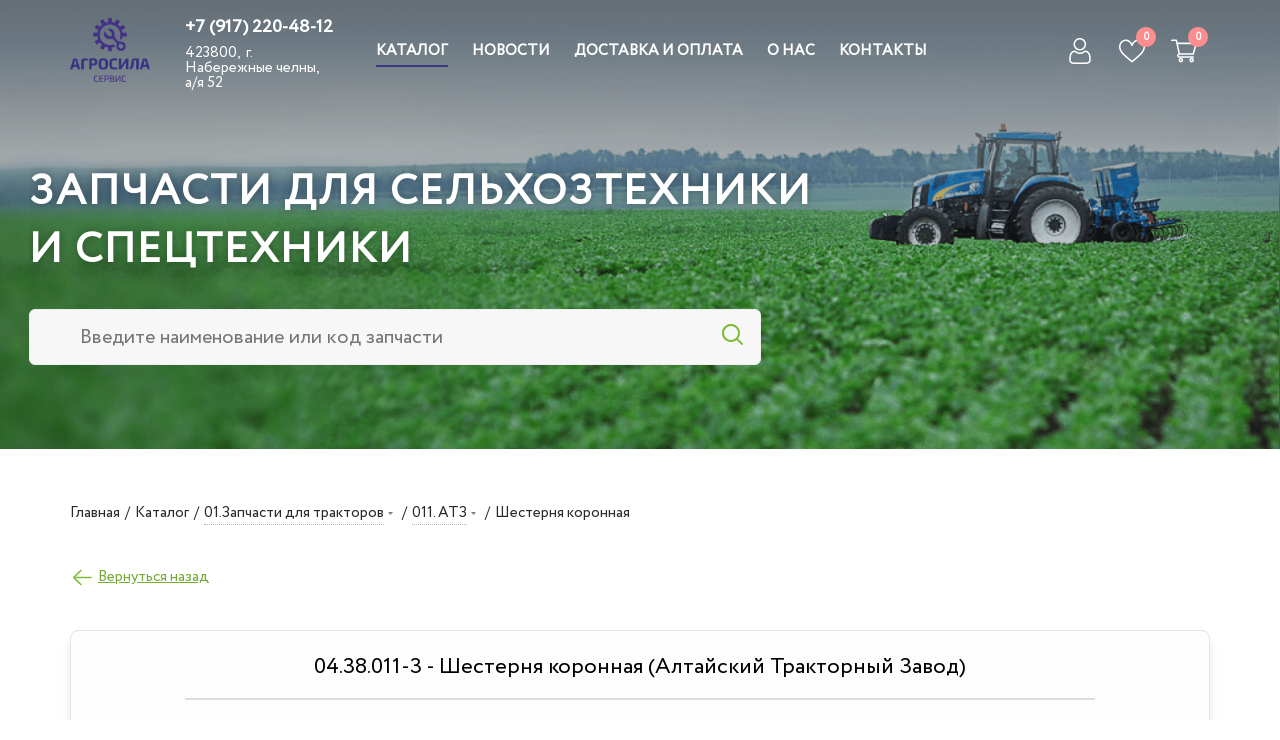

--- FILE ---
content_type: text/html; charset=UTF-8
request_url: https://partsale.agrosila-holding.ru/catalog/01_zapchasti_dlya_traktorov/011_atz_1/126006/
body_size: 54845
content:

<!DOCTYPE html>
<html xmlns="http://www.w3.org/1999/xhtml" xml:lang="ru" lang="ru" >
<head>
	<title>Шестерня коронная 04.38.011-3 для тракторов АТЗ заказать - Агросила Сервис</title>
	<meta name="viewport" content="initial-scale=1.0, width=device-width" />
	<meta name="HandheldFriendly" content="true" />
	<meta name="yes" content="yes" />
	<meta name="apple-mobile-web-app-status-bar-style" content="black" />
	<meta name="SKYPE_TOOLBAR" content="SKYPE_TOOLBAR_PARSER_COMPATIBLE" />
	<meta http-equiv="Content-Type" content="text/html; charset=UTF-8" />
<meta name="keywords" content="интернет-магазин, заказать, купить" />
<meta name="description" content="Купить Шестерня коронная 04.38.011-3 для тракторов АТЗ . Доставка до вашего региона. Выгодные цены от производителя. Официальный сайт - Запчасти для тракторов, комбайнов, опрыскивателей, погрузчиков, автомобилей, прицепной техники и др. ➤Перейти в каталог " />
<script data-skip-moving="true">(function(w, d, n) {var cl = "bx-core";var ht = d.documentElement;var htc = ht ? ht.className : undefined;if (htc === undefined || htc.indexOf(cl) !== -1){return;}var ua = n.userAgent;if (/(iPad;)|(iPhone;)/i.test(ua)){cl += " bx-ios";}else if (/Windows/i.test(ua)){cl += ' bx-win';}else if (/Macintosh/i.test(ua)){cl += " bx-mac";}else if (/Linux/i.test(ua) && !/Android/i.test(ua)){cl += " bx-linux";}else if (/Android/i.test(ua)){cl += " bx-android";}cl += (/(ipad|iphone|android|mobile|touch)/i.test(ua) ? " bx-touch" : " bx-no-touch");cl += w.devicePixelRatio && w.devicePixelRatio >= 2? " bx-retina": " bx-no-retina";var ieVersion = -1;if (/AppleWebKit/.test(ua)){cl += " bx-chrome";}else if (/Opera/.test(ua)){cl += " bx-opera";}else if (/Firefox/.test(ua)){cl += " bx-firefox";}ht.className = htc ? htc + " " + cl : cl;})(window, document, navigator);</script>


<link href="https://fonts.googleapis.com/css?family=PT+Sans+Caption:400italic,700italic,400,700&subset=latin,cyrillic-ext"  rel="stylesheet" />
<link href="/bitrix/js/ui/design-tokens/dist/ui.design-tokens.min.css?175338921122029"  rel="stylesheet" />
<link href="/bitrix/js/ui/fonts/opensans/ui.font.opensans.min.css?17533891352320"  rel="stylesheet" />
<link href="/bitrix/js/main/popup/dist/main.popup.bundle.min.css?175338923626598"  rel="stylesheet" />
<link href="/bitrix/cache/css/s1/aspro_next/page_422f6d379c5ee581b7d35acd009dd845/page_422f6d379c5ee581b7d35acd009dd845_v1.css?17667513419984"  rel="stylesheet" />
<link href="/bitrix/cache/css/s1/aspro_next/template_d78de161e61c82e00be0a516123da31d/template_d78de161e61c82e00be0a516123da31d_v1.css?17667513411172678"  data-template-style="true" rel="stylesheet" />







<link rel="shortcut icon" href="/favicon.ico" type="image/x-icon" />
<link rel="apple-touch-icon" sizes="180x180" href="/upload/CNext/ac6/ac6886634f2dccf0e6cfc8fd90cf8c19.png" />
<meta property="og:description" content="Шестерня коронная" />
<meta property="og:image" content="https://partsale.agrosila-holding.ru/upload/CNext/91e/91edb7593e6e444c25bbdf80e1d8b11f.png" />
<link rel="image_src" href="https://partsale.agrosila-holding.ru/upload/CNext/91e/91edb7593e6e444c25bbdf80e1d8b11f.png"  />
<meta property="og:title" content="Шестерня коронная 04.38.011-3 для тракторов АТЗ заказать - Агросила Сервис" />
<meta property="og:type" content="website" />
<meta property="og:url" content="https://partsale.agrosila-holding.ru/catalog/01_zapchasti_dlya_traktorov/011_atz_1/126006/" />



				
    			    		
					</head>



<!-- <div id="openModal" class="custom-modal">
    <div class="custom-modal-dialog">
        <div class="custom-modal-content">
            <div class="custom-modal-header">
                <a href="javscript:void(0);" onclick="modal_close();" title="Закрыть" class="close">×</a>
            </div>
            <div class="custom-modal-body">
                <div class="custom-modal-image">
                    <img data-lazyload class="lazyload" src="[data-uri]" data-src="">
                </div>
                <div class="custom-modal-text">
                </div>
                <button id="continue" class="popup-btn" onclick="modal_close();">Продолжить</button>
            </div>
        </div>
    </div>
</div> -->

<body class="site_s1 fill_bg_n " id="main" style="overflow-x: hidden;">
	<div id="panel"></div>
	
	
				<!--'start_frame_cache_basketitems-component-block'-->												<div id="ajax_basket"></div>
					<!--'end_frame_cache_basketitems-component-block'-->				<script src="/bitrix/templates/aspro_next/js/setTheme.php?site_id=s1&site_dir=/" data-skip-moving="true"></script>
					
	<div class="wrapper1  catalog_page basket_normal basket_fill_DARK side_LEFT catalog_icons_N banner_auto with_fast_view mheader-vcustom header-vcustom regions_N fill_N footer-vcustom front-vcustom mfixed_Y mfixed_view_always title-v1 with_phones ce_cmp with_lazy store_LIST_AMOUNT" style="overflow-x: hidden;">
		
		
		<div class="header_wrap visible-lg visible-md title-v1">
			<header id="header" class="">
				

	<div class="top_big_one_banner with_childs" style="">
				<div class="top_slider_wrapp maxwidth-banner view_1">
		        
		<div class="flexslider">
			<ul class="slides">
														<li class="box light left" data-nav_color="lite" data-slide_index="0"  id="bx_2161502861_266">
												<div class="wrapper_inner">
																																											<table class="table-no-border">
								<tbody>
									<tr>
										<td class="bg"  colspan="2">
											<!-- <div class="banner_bg" style="background-image: url('');"></div> -->
                                            <div class="main-banner-bg-container">
                                                <picture>
                                                    <source type="image/webp" srcset="/upload/iblock/67f/9jmh3wuulghsx9myknn2n85omsjzu9jv.webp">
                                                    <img data-lazyload class="lazyload main-banner-bg" src="[data-uri]" data-src="/upload/iblock/f09/f095996da80975a784ffc5159758124c.png" alt="Агросила">
                                                </picture>
                                                <div class="main-banner-shadow"></div>
                                            </div>
										</td>
									</tr>
									<tr>
										<td class="text">
										<div class="wrap_text">
																																		<div class="banner_title">
													<span>
																												Запчасти для сельхозтехники <br> и спецтехники																											</span>
												</div>
																																												
											<div class="main-search">
												<form action="/catalog/" class="search">
													<div class="main-search-input-div" id="search_block">
                                                        <input class="main-search-input" id="title-search-input" type="text" name="q" value="" placeholder="Введите наименование или код запчасти" autocomplete="off">
														<button class="btn main-btn-search" type="submit" name="s" value="Найти">
															<i class="svg inline  svg-inline-search big" aria-hidden="true"><svg xmlns="http://www.w3.org/2000/svg" width="21" height="21" viewBox="0 0 21 21"><defs><style>.sscls-1 {fill: #222;fill-rule: evenodd;}</style></defs><path data-name="Rounded Rectangle 106" class="sscls-1" d="M1590.71,131.709a1,1,0,0,1-1.42,0l-4.68-4.677a9.069,9.069,0,1,1,1.42-1.427l4.68,4.678A1,1,0,0,1,1590.71,131.709ZM1579,113a7,7,0,1,0,7,7A7,7,0,0,0,1579,113Z" transform="translate(-1570 -111)"></path></svg></i>
														</button>
													</div>
												</form>
											</div>
										</div>
									</td><td class="img">
																	</td>									</tr>
																	</tbody>
							</table>
						</div>
					</li>
							</ul>
		</div>
	</div>

		</div>


<div class="header-v11 header-wrapper absolute">
	<div class="maxwidth-theme">
		<div class="logo_and_menu-row">
			<div class="logo-row">
				<div class="row">
					<div class="logo-block col-md-3 col-sm-3">
						<div class="logo">
							<a href="/"><img src="/upload/CNext/91e/91edb7593e6e444c25bbdf80e1d8b11f.png" alt="Агросила Сервис" title="Агросила Сервис" data-src="" /></a>						</div>
						
						<div class="contact-block">
																			<div class="phone blocks">
						<div class="phone">
				<i class="svg svg-phone"></i>
				<a rel="nofollow" href="tel:+79172204812">+7 (917) 220-48-12</a>
							</div>
							</div>
														
		
							<div class="address blocks">
					423800,&nbsp; г. Набережные челны,&nbsp; а/я 52				</div>
			
		
							</div>
					</div>
					<div class="col-md-9 menu-row" >
                        						<div class="menu-block">
                            <div class="menu-links">
                                <nav class="mega-menu sliced">
                                    			<div class="table-menu ">
		<table>
			<tr>
									
										<td class="menu-item unvisible dropdown catalog wide_menu  active">
						<div class="wrap">
							<a class="dropdown-toggle" href="/catalog/">
								<div>
																		Каталог									<div class="line-wrapper"><span class="line"></span></div>
								</div>
							</a>
															<span class="tail"></span>
								<div class="dropdown-menu long-menu-items">
																			<div class="menu-navigation">
											<div class="menu-navigation__sections-wrapper">
												<div class="customScrollbar scrollbar">
													<div class="menu-navigation__sections">
																													<div class="menu-navigation__sections-item active">
																
																<a
																	href="/catalog/01_zapchasti_dlya_traktorov/"
																	class="menu-navigation__sections-item-link font_xs menu-navigation__sections-item-link--fa colored_theme_text  menu-navigation__sections-item-dropdown"
																>
																																																																					<span class="menu-navigation__sections-item-link-inner">
																																				<span class="name">01.Запчасти для тракторов</span>
																	</span>
																</a>
															</div>
																													<div class="menu-navigation__sections-item">
																
																<a
																	href="/catalog/02_zapchasti_dlya_kombaynov/"
																	class="menu-navigation__sections-item-link font_xs menu-navigation__sections-item-link--fa dark_link  menu-navigation__sections-item-dropdown"
																>
																																																																					<span class="menu-navigation__sections-item-link-inner">
																																				<span class="name">02.Запчасти для комбайнов</span>
																	</span>
																</a>
															</div>
																													<div class="menu-navigation__sections-item">
																
																<a
																	href="/catalog/03_zapchasti_dlya_tekhniki_pritsepnoy/"
																	class="menu-navigation__sections-item-link font_xs menu-navigation__sections-item-link--fa dark_link  menu-navigation__sections-item-dropdown"
																>
																																																																					<span class="menu-navigation__sections-item-link-inner">
																																				<span class="name">03.Запчасти для техники прицепной</span>
																	</span>
																</a>
															</div>
																													<div class="menu-navigation__sections-item">
																
																<a
																	href="/catalog/04_zapchasti_dlya_opryskivateley/"
																	class="menu-navigation__sections-item-link font_xs menu-navigation__sections-item-link--fa dark_link  menu-navigation__sections-item-dropdown"
																>
																																																																					<span class="menu-navigation__sections-item-link-inner">
																																				<span class="name">04.Запчасти для опрыскивателей</span>
																	</span>
																</a>
															</div>
																													<div class="menu-navigation__sections-item">
																
																<a
																	href="/catalog/05_zapchasti_dlya_avtomobiley/"
																	class="menu-navigation__sections-item-link font_xs menu-navigation__sections-item-link--fa dark_link  menu-navigation__sections-item-dropdown"
																>
																																																																					<span class="menu-navigation__sections-item-link-inner">
																																				<span class="name">05.Запчасти для автомобилей</span>
																	</span>
																</a>
															</div>
																													<div class="menu-navigation__sections-item">
																
																<a
																	href="/catalog/06_zapchasti_dlya_pogruzchikov/"
																	class="menu-navigation__sections-item-link font_xs menu-navigation__sections-item-link--fa dark_link  menu-navigation__sections-item-dropdown"
																>
																																																																					<span class="menu-navigation__sections-item-link-inner">
																																				<span class="name">06.Запчасти для погрузчиков</span>
																	</span>
																</a>
															</div>
																													<div class="menu-navigation__sections-item">
																
																<a
																	href="/catalog/07_zapchasti_dlya_snegokhodov/"
																	class="menu-navigation__sections-item-link font_xs menu-navigation__sections-item-link--fa dark_link "
																>
																																		<span class="menu-navigation__sections-item-link-inner">
																																				<span class="name">07.Запчасти для снегоходов</span>
																	</span>
																</a>
															</div>
																													<div class="menu-navigation__sections-item">
																
																<a
																	href="/catalog/08_dvs_i_ego_sistemy/"
																	class="menu-navigation__sections-item-link font_xs menu-navigation__sections-item-link--fa dark_link  menu-navigation__sections-item-dropdown"
																>
																																																																					<span class="menu-navigation__sections-item-link-inner">
																																				<span class="name">08.ДВС и его системы</span>
																	</span>
																</a>
															</div>
																													<div class="menu-navigation__sections-item">
																
																<a
																	href="/catalog/09_dvigateli_puskovye_i_zapchasti/"
																	class="menu-navigation__sections-item-link font_xs menu-navigation__sections-item-link--fa dark_link "
																>
																																		<span class="menu-navigation__sections-item-link-inner">
																																				<span class="name">09.Двигатели пусковые и запчасти</span>
																	</span>
																</a>
															</div>
																													<div class="menu-navigation__sections-item">
																
																<a
																	href="/catalog/10_detali_dvs_rem_1/"
																	class="menu-navigation__sections-item-link font_xs menu-navigation__sections-item-link--fa dark_link "
																>
																																		<span class="menu-navigation__sections-item-link-inner">
																																				<span class="name">10.Детали ДВС (рем)</span>
																	</span>
																</a>
															</div>
																													<div class="menu-navigation__sections-item">
																
																<a
																	href="/catalog/11_elektrooborudovanie_avto_i_spetstekhniki/"
																	class="menu-navigation__sections-item-link font_xs menu-navigation__sections-item-link--fa dark_link  menu-navigation__sections-item-dropdown"
																>
																																																																					<span class="menu-navigation__sections-item-link-inner">
																																				<span class="name">11.Электрооборудование авто-и-спецтехники</span>
																	</span>
																</a>
															</div>
																													<div class="menu-navigation__sections-item">
																
																<a
																	href="/catalog/12_gidravlika_i_komponenty/"
																	class="menu-navigation__sections-item-link font_xs menu-navigation__sections-item-link--fa dark_link  menu-navigation__sections-item-dropdown"
																>
																																																																					<span class="menu-navigation__sections-item-link-inner">
																																				<span class="name">12.Гидравлика и компоненты</span>
																	</span>
																</a>
															</div>
																													<div class="menu-navigation__sections-item">
																
																<a
																	href="/catalog/14_mekhanizmy_i_detali_kombaynov_1/"
																	class="menu-navigation__sections-item-link font_xs menu-navigation__sections-item-link--fa dark_link "
																>
																																		<span class="menu-navigation__sections-item-link-inner">
																																				<span class="name">14.Механизмы и детали комбайнов</span>
																	</span>
																</a>
															</div>
																													<div class="menu-navigation__sections-item">
																
																<a
																	href="/catalog/15_mekhanizmy_i_detali_tekhniki_pritsepnoy_1/"
																	class="menu-navigation__sections-item-link font_xs menu-navigation__sections-item-link--fa dark_link "
																>
																																		<span class="menu-navigation__sections-item-link-inner">
																																				<span class="name">15.Механизмы и детали техники прицепной</span>
																	</span>
																</a>
															</div>
																													<div class="menu-navigation__sections-item">
																
																<a
																	href="/catalog/16_mekhanizmy_i_detali_opryskivateley_1/"
																	class="menu-navigation__sections-item-link font_xs menu-navigation__sections-item-link--fa dark_link "
																>
																																		<span class="menu-navigation__sections-item-link-inner">
																																				<span class="name">16.Механизмы и детали опрыскивателей</span>
																	</span>
																</a>
															</div>
																													<div class="menu-navigation__sections-item">
																
																<a
																	href="/catalog/17_mekhanizmy_i_detali_avtomobiley_1/"
																	class="menu-navigation__sections-item-link font_xs menu-navigation__sections-item-link--fa dark_link "
																>
																																		<span class="menu-navigation__sections-item-link-inner">
																																				<span class="name">17.Механизмы и детали автомобилей</span>
																	</span>
																</a>
															</div>
																													<div class="menu-navigation__sections-item">
																
																<a
																	href="/catalog/18_mekhanizmy_i_detali_pogruzchikov_1/"
																	class="menu-navigation__sections-item-link font_xs menu-navigation__sections-item-link--fa dark_link "
																>
																																		<span class="menu-navigation__sections-item-link-inner">
																																				<span class="name">18.Механизмы и детали погрузчиков</span>
																	</span>
																</a>
															</div>
																													<div class="menu-navigation__sections-item">
																
																<a
																	href="/catalog/19_mekhanizmy_i_detali_traktorov_1/"
																	class="menu-navigation__sections-item-link font_xs menu-navigation__sections-item-link--fa dark_link "
																>
																																		<span class="menu-navigation__sections-item-link-inner">
																																				<span class="name">19.Механизмы и детали тракторов</span>
																	</span>
																</a>
															</div>
																													<div class="menu-navigation__sections-item">
																
																<a
																	href="/catalog/20_remni_1/"
																	class="menu-navigation__sections-item-link font_xs menu-navigation__sections-item-link--fa dark_link "
																>
																																		<span class="menu-navigation__sections-item-link-inner">
																																				<span class="name">20.Ремни</span>
																	</span>
																</a>
															</div>
																													<div class="menu-navigation__sections-item">
																
																<a
																	href="/catalog/21_tsepi_i_elementy_tsepnykh_privodov_1/"
																	class="menu-navigation__sections-item-link font_xs menu-navigation__sections-item-link--fa dark_link "
																>
																																		<span class="menu-navigation__sections-item-link-inner">
																																				<span class="name">21.Цепи и элементы цепных приводов</span>
																	</span>
																</a>
															</div>
																													<div class="menu-navigation__sections-item">
																
																<a
																	href="/catalog/13_apparatura_toplivnaya_bosch_/"
																	class="menu-navigation__sections-item-link font_xs menu-navigation__sections-item-link--fa dark_link "
																>
																																		<span class="menu-navigation__sections-item-link-inner">
																																				<span class="name">13.Аппаратура топливная BOSCH </span>
																	</span>
																</a>
															</div>
																													<div class="menu-navigation__sections-item">
																
																<a
																	href="/catalog/22_podshipniki_uzly_komplektuyushchie_1/"
																	class="menu-navigation__sections-item-link font_xs menu-navigation__sections-item-link--fa dark_link "
																>
																																		<span class="menu-navigation__sections-item-link-inner">
																																				<span class="name">22.Подшипники, узлы, комплектующие</span>
																	</span>
																</a>
															</div>
																													<div class="menu-navigation__sections-item">
																
																<a
																	href="/catalog/23_filtry_i_elementy_1/"
																	class="menu-navigation__sections-item-link font_xs menu-navigation__sections-item-link--fa dark_link "
																>
																																		<span class="menu-navigation__sections-item-link-inner">
																																				<span class="name">23.Фильтры и элементы</span>
																	</span>
																</a>
															</div>
																													<div class="menu-navigation__sections-item">
																
																<a
																	href="/catalog/24_uplotniteli_koltsa_salniki_manzhety_1/"
																	class="menu-navigation__sections-item-link font_xs menu-navigation__sections-item-link--fa dark_link "
																>
																																		<span class="menu-navigation__sections-item-link-inner">
																																				<span class="name">24.Уплотнители, кольца, сальники, манжеты</span>
																	</span>
																</a>
															</div>
																													<div class="menu-navigation__sections-item">
																
																<a
																	href="/catalog/25_rychagi_ruchnye_i_nozhnye_ekrany_zashchitnye_1/"
																	class="menu-navigation__sections-item-link font_xs menu-navigation__sections-item-link--fa dark_link "
																>
																																		<span class="menu-navigation__sections-item-link-inner">
																																				<span class="name">25.Рычаги ручные и ножные, экраны защитные</span>
																	</span>
																</a>
															</div>
																													<div class="menu-navigation__sections-item">
																
																<a
																	href="/catalog/26_aksessuary_1/"
																	class="menu-navigation__sections-item-link font_xs menu-navigation__sections-item-link--fa dark_link "
																>
																																		<span class="menu-navigation__sections-item-link-inner">
																																				<span class="name">26.Аксессуары</span>
																	</span>
																</a>
															</div>
																													<div class="menu-navigation__sections-item">
																
																<a
																	href="/catalog/27_avtokhimiya_1/"
																	class="menu-navigation__sections-item-link font_xs menu-navigation__sections-item-link--fa dark_link "
																>
																																		<span class="menu-navigation__sections-item-link-inner">
																																				<span class="name">27.Автохимия</span>
																	</span>
																</a>
															</div>
																													<div class="menu-navigation__sections-item">
																
																<a
																	href="/catalog/28_elementy_krepezhnye_1/"
																	class="menu-navigation__sections-item-link font_xs menu-navigation__sections-item-link--fa dark_link  menu-navigation__sections-item-dropdown"
																>
																																																																					<span class="menu-navigation__sections-item-link-inner">
																																				<span class="name">28.Элементы крепежные</span>
																	</span>
																</a>
															</div>
																													<div class="menu-navigation__sections-item">
																
																<a
																	href="/catalog/29_shiny_i_kamery_diski_kolesa/"
																	class="menu-navigation__sections-item-link font_xs menu-navigation__sections-item-link--fa dark_link "
																>
																																		<span class="menu-navigation__sections-item-link-inner">
																																				<span class="name">29.Шины и камеры, диски, колеса</span>
																	</span>
																</a>
															</div>
																											</div>
												</div>
											</div>
											<div class="menu-navigation__content">
									
										<div class="customScrollbar scrollbar">
											<ul class="menu-wrapper" >
																																						
													<li class="dropdown-submenu active  parent-items">
																													<div class="subitems-wrapper">
																<ul class="menu-wrapper" >
																																																					<li class="   ">
																									<a href="/catalog/01_zapchasti_dlya_traktorov/010_amkodor_1/" title="010.Амкодор"><span class="name">010.Амкодор</span></a>
																							</li>
																																																					<li class="  active ">
																									<a href="/catalog/01_zapchasti_dlya_traktorov/011_atz_1/" title="011. АТЗ"><span class="name">011. АТЗ</span></a>
																							</li>
																																																					<li class="   ">
																									<a href="/catalog/01_zapchasti_dlya_traktorov/012_byuller_buhler_1/" title="012. Бюллер/BUHLER"><span class="name">012. Бюллер/BUHLER</span></a>
																							</li>
																																																					<li class="   ">
																									<a href="/catalog/01_zapchasti_dlya_traktorov/013_vtk_vgtz_1/" title="013. ВТК (ВгТЗ)"><span class="name">013. ВТК (ВгТЗ)</span></a>
																							</li>
																																																					<li class="   ">
																									<a href="/catalog/01_zapchasti_dlya_traktorov/014_vtz_1/" title="014. ВТЗ"><span class="name">014. ВТЗ</span></a>
																							</li>
																																																					<li class="   ">
																									<a href="/catalog/01_zapchasti_dlya_traktorov/015_dzhon_dir_john_deer_1/" title="015. Джон Дир/JOHN DEER"><span class="name">015. Джон Дир/JOHN DEER</span></a>
																							</li>
																																																					<li class="   ">
																									<a href="/catalog/01_zapchasti_dlya_traktorov/016_klaas_claas_xerion_4500_1/" title="016. Клаас/CLAAS-Xerion 4500"><span class="name">016. Клаас/CLAAS-Xerion 4500</span></a>
																							</li>
																																																					<li class="   ">
																									<a href="/catalog/01_zapchasti_dlya_traktorov/017_ktz_1/" title="017. КТЗ"><span class="name">017. КТЗ</span></a>
																							</li>
																																																					<li class="   ">
																									<a href="/catalog/01_zapchasti_dlya_traktorov/018_ltz_1/" title="018. ЛТЗ"><span class="name">018. ЛТЗ</span></a>
																							</li>
																																																					<li class="   ">
																									<a href="/catalog/01_zapchasti_dlya_traktorov/019_makkormik_mccormic_1/" title="019. Маккормик/McCORMIC"><span class="name">019. Маккормик/McCORMIC</span></a>
																							</li>
																																																					<li class="   ">
																									<a href="/catalog/01_zapchasti_dlya_traktorov/0190_mtz_1/" title="0190. МТЗ"><span class="name">0190. МТЗ</span></a>
																							</li>
																																																					<li class="   ">
																									<a href="/catalog/01_zapchasti_dlya_traktorov/0191_nyu_khollend_new_holland_1/" title="0191. Нью холлэнд/NEW HOLLAND"><span class="name">0191. Нью холлэнд/NEW HOLLAND</span></a>
																							</li>
																																																					<li class="   ">
																									<a href="/catalog/01_zapchasti_dlya_traktorov/0192_ptz_1/" title="0192. ПТЗ"><span class="name">0192. ПТЗ</span></a>
																							</li>
																																																					<li class="   ">
																									<a href="/catalog/01_zapchasti_dlya_traktorov/0193_terrion_terrion_1/" title="0193. Террион/TERRION"><span class="name">0193. Террион/TERRION</span></a>
																							</li>
																																																					<li class="   ">
																									<a href="/catalog/01_zapchasti_dlya_traktorov/0194_fendt_fendt_1/" title="0194. Фэндт/FENDT"><span class="name">0194. Фэндт/FENDT</span></a>
																							</li>
																																																					<li class="   ">
																									<a href="/catalog/01_zapchasti_dlya_traktorov/0195_khtz_1/" title="0195. ХТЗ"><span class="name">0195. ХТЗ</span></a>
																							</li>
																																																					<li class="   ">
																									<a href="/catalog/01_zapchasti_dlya_traktorov/0196_chellendzher_challenger_1/" title="0196. Челленджер/CHALLENGER"><span class="name">0196. Челленджер/CHALLENGER</span></a>
																							</li>
																																																					<li class="   ">
																									<a href="/catalog/01_zapchasti_dlya_traktorov/0197_chtz_1/" title="0197. ЧТЗ"><span class="name">0197. ЧТЗ</span></a>
																							</li>
																																																					<li class="   ">
																									<a href="/catalog/01_zapchasti_dlya_traktorov/0198_yuzhmash_1/" title="0198. ЮЖМАШ"><span class="name">0198. ЮЖМАШ</span></a>
																							</li>
																																	</ul>
															</div>
																																									</li>
																																						
													<li class="dropdown-submenu   parent-items">
																													<div class="subitems-wrapper">
																<ul class="menu-wrapper" >
																																																					<li class="   ">
																									<a href="/catalog/02_zapchasti_dlya_kombaynov/020_claas_1/" title="020. CLAAS"><span class="name">020. CLAAS</span></a>
																							</li>
																																																					<li class="   ">
																									<a href="/catalog/02_zapchasti_dlya_kombaynov/021_grimme_maxtron_1/" title="021. GRIMME MAXTRON"><span class="name">021. GRIMME MAXTRON</span></a>
																							</li>
																																																					<li class="   ">
																									<a href="/catalog/02_zapchasti_dlya_kombaynov/023_holmer_1/" title="023. HOLMER"><span class="name">023. HOLMER</span></a>
																							</li>
																																																					<li class="   ">
																									<a href="/catalog/02_zapchasti_dlya_kombaynov/024_macdon_1/" title="024. MACDON"><span class="name">024. MACDON</span></a>
																							</li>
																																																					<li class="   ">
																									<a href="/catalog/02_zapchasti_dlya_kombaynov/025_new_holland_1/" title="025. NEW HOLLAND"><span class="name">025. NEW HOLLAND</span></a>
																							</li>
																																																					<li class="   ">
																									<a href="/catalog/02_zapchasti_dlya_kombaynov/026_ropa_1/" title="026. ROPA"><span class="name">026. ROPA</span></a>
																							</li>
																																																					<li class="   ">
																									<a href="/catalog/02_zapchasti_dlya_kombaynov/027_rostselmash_don_akros_torum_ksu/" title="027. РОСТСЕЛЬМАШ (ДОН, АКРОС. ТОРУМ, КСУ)"><span class="name">027. РОСТСЕЛЬМАШ (ДОН, АКРОС. ТОРУМ, КСУ)</span></a>
																							</li>
																																																					<li class="   ">
																									<a href="/catalog/02_zapchasti_dlya_kombaynov/028_zhrb_zhvn_1/" title="028. ЖРБ / ЖВН"><span class="name">028. ЖРБ / ЖВН</span></a>
																							</li>
																																																					<li class="   ">
																									<a href="/catalog/02_zapchasti_dlya_kombaynov/029_keys_1/" title="029. КЕЙС"><span class="name">029. КЕЙС</span></a>
																							</li>
																																																					<li class="   ">
																									<a href="/catalog/02_zapchasti_dlya_kombaynov/0290_ksk_100a_1/" title="0290. КСК-100А"><span class="name">0290. КСК-100А</span></a>
																							</li>
																																																					<li class="   ">
																									<a href="/catalog/02_zapchasti_dlya_kombaynov/0291_niva_enisey_1/" title="0291. НИВА - ЕНИСЕЙ"><span class="name">0291. НИВА - ЕНИСЕЙ</span></a>
																							</li>
																																																					<li class="   ">
																									<a href="/catalog/02_zapchasti_dlya_kombaynov/0292_shumakher_1/" title="0292. ШУМАХЕР"><span class="name">0292. ШУМАХЕР</span></a>
																							</li>
																																	</ul>
															</div>
																																									</li>
																																						
													<li class="dropdown-submenu   parent-items">
																													<div class="subitems-wrapper">
																<ul class="menu-wrapper" >
																																																					<li class="   ">
																									<a href="/catalog/03_zapchasti_dlya_tekhniki_pritsepnoy/agrocraft_gelio/" title="AGROCRAFT GELIO"><span class="name">AGROCRAFT GELIO</span></a>
																							</li>
																																																					<li class="   ">
																									<a href="/catalog/03_zapchasti_dlya_tekhniki_pritsepnoy/amazone/" title="AMAZONE"><span class="name">AMAZONE</span></a>
																							</li>
																																																					<li class="   ">
																									<a href="/catalog/03_zapchasti_dlya_tekhniki_pritsepnoy/amity/" title="AMITY"><span class="name">AMITY</span></a>
																							</li>
																																																					<li class="   ">
																									<a href="/catalog/03_zapchasti_dlya_tekhniki_pritsepnoy/bednar/" title="BEDNAR"><span class="name">BEDNAR</span></a>
																							</li>
																																																					<li class="   ">
																									<a href="/catalog/03_zapchasti_dlya_tekhniki_pritsepnoy/bourgault/" title="BOURGAULT"><span class="name">BOURGAULT</span></a>
																							</li>
																																																					<li class="   ">
																									<a href="/catalog/03_zapchasti_dlya_tekhniki_pritsepnoy/claas/" title="CLAAS"><span class="name">CLAAS</span></a>
																							</li>
																																																					<li class="   ">
																									<a href="/catalog/03_zapchasti_dlya_tekhniki_pritsepnoy/econet/" title="ECONET"><span class="name">ECONET</span></a>
																							</li>
																																																					<li class="   ">
																									<a href="/catalog/03_zapchasti_dlya_tekhniki_pritsepnoy/farmet/" title="FARMET"><span class="name">FARMET</span></a>
																							</li>
																																																					<li class="   ">
																									<a href="/catalog/03_zapchasti_dlya_tekhniki_pritsepnoy/flexi_coil/" title="FLEXI-COIL"><span class="name">FLEXI-COIL</span></a>
																							</li>
																																																					<li class="   ">
																									<a href="/catalog/03_zapchasti_dlya_tekhniki_pritsepnoy/fliegl/" title="FLIEGL"><span class="name">FLIEGL</span></a>
																							</li>
																																																					<li class="   ">
																									<a href="/catalog/03_zapchasti_dlya_tekhniki_pritsepnoy/gaspardo/" title="GASPARDO"><span class="name">GASPARDO</span></a>
																							</li>
																																																					<li class="   ">
																									<a href="/catalog/03_zapchasti_dlya_tekhniki_pritsepnoy/great_plains/" title="GREAT PLAINS"><span class="name">GREAT PLAINS</span></a>
																							</li>
																																																					<li class="   ">
																									<a href="/catalog/03_zapchasti_dlya_tekhniki_pritsepnoy/hatzenbichler/" title="HATZENBICHLER"><span class="name">HATZENBICHLER</span></a>
																							</li>
																																																					<li class="   ">
																									<a href="/catalog/03_zapchasti_dlya_tekhniki_pritsepnoy/hispec_mix_max/" title="HISPEC MIX-MAX"><span class="name">HISPEC MIX-MAX</span></a>
																							</li>
																																																					<li class="   ">
																									<a href="/catalog/03_zapchasti_dlya_tekhniki_pritsepnoy/horsch/" title="HORSCH"><span class="name">HORSCH</span></a>
																							</li>
																																																					<li class="   ">
																									<a href="/catalog/03_zapchasti_dlya_tekhniki_pritsepnoy/kongskilde_r/" title="KONGSKILDE R+"><span class="name">KONGSKILDE R+</span></a>
																							</li>
																																																					<li class="   ">
																									<a href="/catalog/03_zapchasti_dlya_tekhniki_pritsepnoy/kuhn/" title="KUHN"><span class="name">KUHN</span></a>
																							</li>
																																																					<li class="   ">
																									<a href="/catalog/03_zapchasti_dlya_tekhniki_pritsepnoy/kverneland/" title="KVERNELAND"><span class="name">KVERNELAND</span></a>
																							</li>
																																																					<li class="   ">
																									<a href="/catalog/03_zapchasti_dlya_tekhniki_pritsepnoy/lemken/" title="LEMKEN"><span class="name">LEMKEN</span></a>
																							</li>
																																																					<li class="   ">
																									<a href="/catalog/03_zapchasti_dlya_tekhniki_pritsepnoy/murska/" title="MURSKA"><span class="name">MURSKA</span></a>
																							</li>
																																																					<li class="   ">
																									<a href="/catalog/03_zapchasti_dlya_tekhniki_pritsepnoy/olimac_drago/" title="OLIMAC DRAGO"><span class="name">OLIMAC DRAGO</span></a>
																							</li>
																																																					<li class="   ">
																									<a href="/catalog/03_zapchasti_dlya_tekhniki_pritsepnoy/pelikan/" title="PELIKAN"><span class="name">PELIKAN</span></a>
																							</li>
																																																					<li class="   ">
																									<a href="/catalog/03_zapchasti_dlya_tekhniki_pritsepnoy/perard/" title="PERARD"><span class="name">PERARD</span></a>
																							</li>
																																																					<li class="   ">
																									<a href="/catalog/03_zapchasti_dlya_tekhniki_pritsepnoy/quivogne/" title="QUIVOGNE"><span class="name">QUIVOGNE</span></a>
																							</li>
																																																					<li class="   ">
																									<a href="/catalog/03_zapchasti_dlya_tekhniki_pritsepnoy/salford/" title="SALFORD"><span class="name">SALFORD</span></a>
																							</li>
																																																					<li class="   ">
																									<a href="/catalog/03_zapchasti_dlya_tekhniki_pritsepnoy/seko/" title="SEKO"><span class="name">SEKO</span></a>
																							</li>
																																																					<li class="   ">
																									<a href="/catalog/03_zapchasti_dlya_tekhniki_pritsepnoy/tume/" title="TUME"><span class="name">TUME</span></a>
																							</li>
																																																					<li class="   ">
																									<a href="/catalog/03_zapchasti_dlya_tekhniki_pritsepnoy/wirax/" title="WIRAX"><span class="name">WIRAX</span></a>
																							</li>
																																																					<li class="   ">
																									<a href="/catalog/03_zapchasti_dlya_tekhniki_pritsepnoy/agritop/" title="АГРИТОП"><span class="name">АГРИТОП</span></a>
																							</li>
																																																					<li class="   ">
																									<a href="/catalog/03_zapchasti_dlya_tekhniki_pritsepnoy/agromaster/" title="АГРОМАСТЕР"><span class="name">АГРОМАСТЕР</span></a>
																							</li>
																																																					<li class="   ">
																									<a href="/catalog/03_zapchasti_dlya_tekhniki_pritsepnoy/krn/" title="КРН"><span class="name">КРН</span></a>
																							</li>
																																																					<li class="   ">
																									<a href="/catalog/03_zapchasti_dlya_tekhniki_pritsepnoy/kuzbass/" title="КУЗБАСС"><span class="name">КУЗБАСС</span></a>
																							</li>
																																																					<li class="   ">
																									<a href="/catalog/03_zapchasti_dlya_tekhniki_pritsepnoy/kultivatory_plugi_prochie/" title="Культиваторы, плуги прочие"><span class="name">Культиваторы, плуги прочие</span></a>
																							</li>
																																																					<li class="   ">
																									<a href="/catalog/03_zapchasti_dlya_tekhniki_pritsepnoy/multikorn/" title="МУЛЬТИКОРН"><span class="name">МУЛЬТИКОРН</span></a>
																							</li>
																																																					<li class="   ">
																									<a href="/catalog/03_zapchasti_dlya_tekhniki_pritsepnoy/ps_protraviteli_semyan/" title="ПС (протравители семян)"><span class="name">ПС (протравители семян)</span></a>
																							</li>
																																																					<li class="   ">
																									<a href="/catalog/03_zapchasti_dlya_tekhniki_pritsepnoy/sarmat/" title="САРМАТ"><span class="name">САРМАТ</span></a>
																							</li>
																																																					<li class="   ">
																									<a href="/catalog/03_zapchasti_dlya_tekhniki_pritsepnoy/seyalki_prochie/" title="Сеялки прочие"><span class="name">Сеялки прочие</span></a>
																							</li>
																																																					<li class="   ">
																									<a href="/catalog/03_zapchasti_dlya_tekhniki_pritsepnoy/skhm_prochie/" title="СХМ прочие"><span class="name">СХМ прочие</span></a>
																							</li>
																																																					<li class="   ">
																									<a href="/catalog/03_zapchasti_dlya_tekhniki_pritsepnoy/yaroslavich/" title="ЯРОСЛАВИЧ"><span class="name">ЯРОСЛАВИЧ</span></a>
																							</li>
																																	</ul>
															</div>
																																									</li>
																																						
													<li class="dropdown-submenu   parent-items">
																													<div class="subitems-wrapper">
																<ul class="menu-wrapper" >
																																																					<li class="   ">
																									<a href="/catalog/04_zapchasti_dlya_opryskivateley/040_jacto_1/" title="040. JACTO"><span class="name">040. JACTO</span></a>
																							</li>
																																																					<li class="   ">
																									<a href="/catalog/04_zapchasti_dlya_opryskivateley/041_challenger_1/" title="041. CHALLENGER"><span class="name">041. CHALLENGER</span></a>
																							</li>
																																																					<li class="   ">
																									<a href="/catalog/04_zapchasti_dlya_opryskivateley/042_buhler_versatile_1/" title="042. BUHLER-VERSATILE"><span class="name">042. BUHLER-VERSATILE</span></a>
																							</li>
																																																					<li class="   ">
																									<a href="/catalog/04_zapchasti_dlya_opryskivateley/043_kuhn_stronger_1/" title="043. KUHN STRONGER"><span class="name">043. KUHN STRONGER</span></a>
																							</li>
																																																					<li class="   ">
																									<a href="/catalog/04_zapchasti_dlya_opryskivateley/044_bars_1/" title="044. БАРС"><span class="name">044. БАРС</span></a>
																							</li>
																																																					<li class="   ">
																									<a href="/catalog/04_zapchasti_dlya_opryskivateley/045_rzht_1/" title="045. РЖТ"><span class="name">045. РЖТ</span></a>
																							</li>
																																																					<li class="   ">
																									<a href="/catalog/04_zapchasti_dlya_opryskivateley/046_roum_20_1/" title="046. РОУМ-20"><span class="name">046. РОУМ-20</span></a>
																							</li>
																																																					<li class="   ">
																									<a href="/catalog/04_zapchasti_dlya_opryskivateley/047_househam_1/" title="047. HOUSEHAM"><span class="name">047. HOUSEHAM</span></a>
																							</li>
																																																					<li class="   ">
																									<a href="/catalog/04_zapchasti_dlya_opryskivateley/048_amazone_1/" title="048. AMAZONE"><span class="name">048. AMAZONE</span></a>
																							</li>
																																	</ul>
															</div>
																																									</li>
																																						
													<li class="dropdown-submenu   parent-items">
																													<div class="subitems-wrapper">
																<ul class="menu-wrapper" >
																																																					<li class="   ">
																									<a href="/catalog/05_zapchasti_dlya_avtomobiley/050_kamaz_nefaz_man_1/" title="050. КАМАЗ/НЕФАЗ/MAN"><span class="name">050. КАМАЗ/НЕФАЗ/MAN</span></a>
																							</li>
																																																					<li class="   ">
																									<a href="/catalog/05_zapchasti_dlya_avtomobiley/051_zil_bychok_ural_1/" title="051. ЗИЛ/БЫЧОК/УРАЛ"><span class="name">051. ЗИЛ/БЫЧОК/УРАЛ</span></a>
																							</li>
																																																					<li class="   ">
																									<a href="/catalog/05_zapchasti_dlya_avtomobiley/052_maz_1/" title="052. МАЗ"><span class="name">052. МАЗ</span></a>
																							</li>
																																																					<li class="   ">
																									<a href="/catalog/05_zapchasti_dlya_avtomobiley/053_vaz_oka_1/" title="053. ВАЗ/ОКА"><span class="name">053. ВАЗ/ОКА</span></a>
																							</li>
																																																					<li class="   ">
																									<a href="/catalog/05_zapchasti_dlya_avtomobiley/054_gaz_paz_uaz_1/" title="054. ГАЗ/ПАЗ/УАЗ"><span class="name">054. ГАЗ/ПАЗ/УАЗ</span></a>
																							</li>
																																																					<li class="   ">
																									<a href="/catalog/05_zapchasti_dlya_avtomobiley/055_avto_import_1/" title="055. Авто импорт"><span class="name">055. Авто импорт</span></a>
																							</li>
																																	</ul>
															</div>
																																									</li>
																																						
													<li class="dropdown-submenu   parent-items">
																													<div class="subitems-wrapper">
																<ul class="menu-wrapper" >
																																																					<li class="   ">
																									<a href="/catalog/06_zapchasti_dlya_pogruzchikov/060_manitu/" title="060. МАНИТУ"><span class="name">060. МАНИТУ</span></a>
																							</li>
																																																					<li class="   ">
																									<a href="/catalog/06_zapchasti_dlya_pogruzchikov/061_ant/" title="061. ANT"><span class="name">061. ANT</span></a>
																							</li>
																																																					<li class="   ">
																									<a href="/catalog/06_zapchasti_dlya_pogruzchikov/063_jcb/" title="063. JCB"><span class="name">063. JCB</span></a>
																							</li>
																																																					<li class="   ">
																									<a href="/catalog/06_zapchasti_dlya_pogruzchikov/064_mksm/" title="064. МКСМ"><span class="name">064. МКСМ</span></a>
																							</li>
																																																					<li class="   ">
																									<a href="/catalog/06_zapchasti_dlya_pogruzchikov/065_bobcat/" title="065. BOBCAT"><span class="name">065. BOBCAT</span></a>
																							</li>
																																																					<li class="   ">
																									<a href="/catalog/06_zapchasti_dlya_pogruzchikov/066_yale/" title="066. YALE"><span class="name">066. YALE</span></a>
																							</li>
																																																					<li class="   ">
																									<a href="/catalog/06_zapchasti_dlya_pogruzchikov/067_dalian_1/" title="067. DALIAN"><span class="name">067. DALIAN</span></a>
																							</li>
																																	</ul>
															</div>
																																									</li>
																																						
													<li class="   parent-items">
																													<div class="subitems-wrapper">
																<ul class="menu-wrapper" >
																																	</ul>
															</div>
																																									</li>
																																						
													<li class="dropdown-submenu   parent-items">
																													<div class="subitems-wrapper">
																<ul class="menu-wrapper" >
																																																					<li class="   ">
																									<a href="/catalog/08_dvs_i_ego_sistemy/080_dvs_caterpillar/" title="080. ДВС-CATERPILLAR"><span class="name">080. ДВС-CATERPILLAR</span></a>
																							</li>
																																																					<li class="   ">
																									<a href="/catalog/08_dvs_i_ego_sistemy/081_dvs_mersedes/" title="081. ДВС-MERSEDES"><span class="name">081. ДВС-MERSEDES</span></a>
																							</li>
																																																					<li class="   ">
																									<a href="/catalog/08_dvs_i_ego_sistemy/083_dvs_man_fendt_f924_930/" title="083. ДВС-MAN"><span class="name">083. ДВС-MAN</span></a>
																							</li>
																																																					<li class="   ">
																									<a href="/catalog/08_dvs_i_ego_sistemy/084_dvs_cummins_b4_5_macdon_9250/" title="084. ДВС-CUMMINS"><span class="name">084. ДВС-CUMMINS</span></a>
																							</li>
																																																					<li class="   ">
																									<a href="/catalog/08_dvs_i_ego_sistemy/085_dvs_iveco/" title="085. ДВС-IVECO"><span class="name">085. ДВС-IVECO</span></a>
																							</li>
																																																					<li class="   ">
																									<a href="/catalog/08_dvs_i_ego_sistemy/082_dvs_perkins/" title="082. ДВС-PERKINS"><span class="name">082. ДВС-PERKINS</span></a>
																							</li>
																																																					<li class="   ">
																									<a href="/catalog/08_dvs_i_ego_sistemy/0896_dvs_kamaz_cummins/" title="0896. ДВС-КАМАЗ-CUMMINS"><span class="name">0896. ДВС-КАМАЗ-CUMMINS</span></a>
																							</li>
																																																					<li class="   ">
																									<a href="/catalog/08_dvs_i_ego_sistemy/0897_dvs_rostselmash_cummins/" title="0897. ДВС-Ростсельмаш-CUMMINS"><span class="name">0897. ДВС-Ростсельмаш-CUMMINS</span></a>
																							</li>
																																																					<li class="   ">
																									<a href="/catalog/08_dvs_i_ego_sistemy/0898_a_01_a_41/" title="0898. А-01, А-41"><span class="name">0898. А-01, А-41</span></a>
																							</li>
																																																					<li class="   ">
																									<a href="/catalog/08_dvs_i_ego_sistemy/0899_d_144/" title="0899. Д-144"><span class="name">0899. Д-144</span></a>
																							</li>
																																																					<li class="   ">
																									<a href="/catalog/08_dvs_i_ego_sistemy/0900_d_240/" title="0900. Д-240"><span class="name">0900. Д-240</span></a>
																							</li>
																																																					<li class="   ">
																									<a href="/catalog/08_dvs_i_ego_sistemy/0901_d_260/" title="0901. Д-260"><span class="name">0901. Д-260</span></a>
																							</li>
																																																					<li class="   ">
																									<a href="/catalog/08_dvs_i_ego_sistemy/0902_d_440/" title="0902. Д-440"><span class="name">0902. Д-440</span></a>
																							</li>
																																																					<li class="   ">
																									<a href="/catalog/08_dvs_i_ego_sistemy/0903_mmz_3ld_20/" title="0903. ММЗ-3LD-20"><span class="name">0903. ММЗ-3LD-20</span></a>
																							</li>
																																																					<li class="   ">
																									<a href="/catalog/08_dvs_i_ego_sistemy/0904_smd_18/" title="0904. СМД-18"><span class="name">0904. СМД-18</span></a>
																							</li>
																																																					<li class="   ">
																									<a href="/catalog/08_dvs_i_ego_sistemy/0905_smd_60/" title="0905. СМД-60"><span class="name">0905. СМД-60</span></a>
																							</li>
																																																					<li class="   ">
																									<a href="/catalog/08_dvs_i_ego_sistemy/0906_tmz_8481_10/" title="0906. ТМЗ-8481.10"><span class="name">0906. ТМЗ-8481.10</span></a>
																							</li>
																																																					<li class="   ">
																									<a href="/catalog/08_dvs_i_ego_sistemy/0907_yamz_236_238/" title="0907. ЯМЗ-236/238"><span class="name">0907. ЯМЗ-236/238</span></a>
																							</li>
																																																					<li class="   ">
																									<a href="/catalog/08_dvs_i_ego_sistemy/0908_yamz_240/" title="0908. ЯМЗ-240"><span class="name">0908. ЯМЗ-240</span></a>
																							</li>
																																																					<li class="   ">
																									<a href="/catalog/08_dvs_i_ego_sistemy/0909_detali_dvs_analogi/" title="0909. ДЕТАЛИ ДВС (аналоги)"><span class="name">0909. ДЕТАЛИ ДВС (аналоги)</span></a>
																							</li>
																																	</ul>
															</div>
																																									</li>
																																						
													<li class="   parent-items">
																													<div class="subitems-wrapper">
																<ul class="menu-wrapper" >
																																	</ul>
															</div>
																																									</li>
																																						
													<li class="   parent-items">
																													<div class="subitems-wrapper">
																<ul class="menu-wrapper" >
																																	</ul>
															</div>
																																									</li>
																																						
													<li class="dropdown-submenu   parent-items">
																													<div class="subitems-wrapper">
																<ul class="menu-wrapper" >
																																																					<li class="   ">
																									<a href="/catalog/11_elektrooborudovanie_avto_i_spetstekhniki/110_akb/" title="110. АКБ"><span class="name">110. АКБ</span></a>
																							</li>
																																																					<li class="   ">
																									<a href="/catalog/11_elektrooborudovanie_avto_i_spetstekhniki/111_generatory_i_detali_k_nim/" title="111. Генераторы и детали к ним"><span class="name">111. Генераторы и детали к ним</span></a>
																							</li>
																																																					<li class="   ">
																									<a href="/catalog/11_elektrooborudovanie_avto_i_spetstekhniki/112_generatory_startery_bosch/" title="112. Генераторы/стартеры BOSCH"><span class="name">112. Генераторы/стартеры BOSCH</span></a>
																							</li>
																																																					<li class="   ">
																									<a href="/catalog/11_elektrooborudovanie_avto_i_spetstekhniki/113_elektrika_bosch/" title="113. Электрика BOSCH"><span class="name">113. Электрика BOSCH</span></a>
																							</li>
																																																					<li class="   ">
																									<a href="/catalog/11_elektrooborudovanie_avto_i_spetstekhniki/114_bloki_upravleniya_kommutatory_kontrollery/" title="114. Блоки управления, коммутаторы, контроллеры"><span class="name">114. Блоки управления, коммутаторы, контроллеры</span></a>
																							</li>
																																																					<li class="   ">
																									<a href="/catalog/11_elektrooborudovanie_avto_i_spetstekhniki/115_vyklyuchateli_pereklyuchateli_knopki_rozetki/" title="115. Выключатели, переключатели, кнопки, розетки"><span class="name">115. Выключатели, переключатели, кнопки, розетки</span></a>
																							</li>
																																																					<li class="   ">
																									<a href="/catalog/11_elektrooborudovanie_avto_i_spetstekhniki/116_avtooptika/" title="116. Автооптика"><span class="name">116. Автооптика</span></a>
																							</li>
																																																					<li class="   ">
																									<a href="/catalog/11_elektrooborudovanie_avto_i_spetstekhniki/117_datchiki_ukazateli_pribory/" title="117. Датчики, указатели, приборы"><span class="name">117. Датчики, указатели, приборы</span></a>
																							</li>
																																																					<li class="   ">
																									<a href="/catalog/11_elektrooborudovanie_avto_i_spetstekhniki/118_katushki_zazhiganie_svechi/" title="118. Катушки, зажигание, свечи"><span class="name">118. Катушки, зажигание, свечи</span></a>
																							</li>
																																																					<li class="   ">
																									<a href="/catalog/11_elektrooborudovanie_avto_i_spetstekhniki/119_klimat_obogrev_okhlazhdenie_ventilyatsiya/" title="119. Климат, обогрев, охлаждение, вентиляция"><span class="name">119. Климат, обогрев, охлаждение, вентиляция</span></a>
																							</li>
																																																					<li class="   ">
																									<a href="/catalog/11_elektrooborudovanie_avto_i_spetstekhniki/1191_perekhodniki_provoda_klemmy_razemy/" title="1191. Переходники, провода, клеммы, разъемы"><span class="name">1191. Переходники, провода, клеммы, разъемы</span></a>
																							</li>
																																																					<li class="   ">
																									<a href="/catalog/11_elektrooborudovanie_avto_i_spetstekhniki/1192_predokhraniteli_bloki_montazhnye_diody/" title="1192. Предохранители, блоки монтажные, диоды"><span class="name">1192. Предохранители, блоки монтажные, диоды</span></a>
																							</li>
																																																					<li class="   ">
																									<a href="/catalog/11_elektrooborudovanie_avto_i_spetstekhniki/1193_preobrazovateli_rele_regulyatory_rezistory_1/" title="1193. Преобразователи, реле, регуляторы, резисторы"><span class="name">1193. Преобразователи, реле, регуляторы, резисторы</span></a>
																							</li>
																																																					<li class="   ">
																									<a href="/catalog/11_elektrooborudovanie_avto_i_spetstekhniki/1194_startery_i_detali_k_nim/" title="1194. Стартеры и детали к ним"><span class="name">1194. Стартеры и детали к ним</span></a>
																							</li>
																																																					<li class="   ">
																									<a href="/catalog/11_elektrooborudovanie_avto_i_spetstekhniki/1195_signaly_znaki/" title="1195. Сигналы, знаки"><span class="name">1195. Сигналы, знаки</span></a>
																							</li>
																																																					<li class="   ">
																									<a href="/catalog/11_elektrooborudovanie_avto_i_spetstekhniki/1196_dopolnitelnoe_oborudovanie/" title="1196. Дополнительное оборудование"><span class="name">1196. Дополнительное оборудование</span></a>
																							</li>
																																	</ul>
															</div>
																																									</li>
																																						
													<li class="dropdown-submenu   parent-items">
																													<div class="subitems-wrapper">
																<ul class="menu-wrapper" >
																																																					<li class="   ">
																									<a href="/catalog/12_gidravlika_i_komponenty/120_nasosy_i_komplektuyushchie/" title="120. Насосы и комплектующие"><span class="name">120. Насосы и комплектующие</span></a>
																							</li>
																																																					<li class="   ">
																									<a href="/catalog/12_gidravlika_i_komponenty/121_turbokompressory/" title="121. Турбокомпрессоры"><span class="name">121. Турбокомпрессоры</span></a>
																							</li>
																																																					<li class="   ">
																									<a href="/catalog/12_gidravlika_i_komponenty/122_elementy_khimsistem_opryskivateley/" title="122. Элементы химсистем опрыскивателей"><span class="name">122. Элементы химсистем опрыскивателей</span></a>
																							</li>
																																																					<li class="   ">
																									<a href="/catalog/12_gidravlika_i_komponenty/123_shlangi_patrubki/" title="123. Шланги, патрубки"><span class="name">123. Шланги, патрубки</span></a>
																							</li>
																																																					<li class="   ">
																									<a href="/catalog/12_gidravlika_i_komponenty/124_komponenty_gidravlicheskikh_sistem_v_t_ch_dlya_proizvodstva_rvd/" title="124. Компоненты гидравлических систем (в т.ч. для производства РВД)"><span class="name">124. Компоненты гидравлических систем (в т.ч. для производства РВД)</span></a>
																							</li>
																																																					<li class="   ">
																									<a href="/catalog/12_gidravlika_i_komponenty/125_rvd_sobstvennoe_izgotovlenie/" title="125. РВД собственное изготовление"><span class="name">125. РВД собственное изготовление</span></a>
																							</li>
																																	</ul>
															</div>
																																									</li>
																																						
													<li class="   parent-items">
																													<div class="subitems-wrapper">
																<ul class="menu-wrapper" >
																																	</ul>
															</div>
																																									</li>
																																						
													<li class="   parent-items">
																													<div class="subitems-wrapper">
																<ul class="menu-wrapper" >
																																	</ul>
															</div>
																																									</li>
																																						
													<li class="   parent-items">
																													<div class="subitems-wrapper">
																<ul class="menu-wrapper" >
																																	</ul>
															</div>
																																									</li>
																																						
													<li class="   parent-items">
																													<div class="subitems-wrapper">
																<ul class="menu-wrapper" >
																																	</ul>
															</div>
																																									</li>
																																						
													<li class="   parent-items">
																													<div class="subitems-wrapper">
																<ul class="menu-wrapper" >
																																	</ul>
															</div>
																																									</li>
																																						
													<li class="   parent-items">
																													<div class="subitems-wrapper">
																<ul class="menu-wrapper" >
																																	</ul>
															</div>
																																									</li>
																																						
													<li class="   parent-items">
																													<div class="subitems-wrapper">
																<ul class="menu-wrapper" >
																																	</ul>
															</div>
																																									</li>
																																						
													<li class="   parent-items">
																													<div class="subitems-wrapper">
																<ul class="menu-wrapper" >
																																	</ul>
															</div>
																																									</li>
																																						
													<li class="   parent-items">
																													<div class="subitems-wrapper">
																<ul class="menu-wrapper" >
																																	</ul>
															</div>
																																									</li>
																																						
													<li class="   parent-items">
																													<div class="subitems-wrapper">
																<ul class="menu-wrapper" >
																																	</ul>
															</div>
																																									</li>
																																						
													<li class="   parent-items">
																													<div class="subitems-wrapper">
																<ul class="menu-wrapper" >
																																	</ul>
															</div>
																																									</li>
																																						
													<li class="   parent-items">
																													<div class="subitems-wrapper">
																<ul class="menu-wrapper" >
																																	</ul>
															</div>
																																									</li>
																																						
													<li class="   parent-items">
																													<div class="subitems-wrapper">
																<ul class="menu-wrapper" >
																																	</ul>
															</div>
																																									</li>
																																						
													<li class="   parent-items">
																													<div class="subitems-wrapper">
																<ul class="menu-wrapper" >
																																	</ul>
															</div>
																																									</li>
																																						
													<li class="   parent-items">
																													<div class="subitems-wrapper">
																<ul class="menu-wrapper" >
																																	</ul>
															</div>
																																									</li>
																																						
													<li class="dropdown-submenu   parent-items">
																													<div class="subitems-wrapper">
																<ul class="menu-wrapper" >
																																																					<li class="   ">
																									<a href="/catalog/28_elementy_krepezhnye_1/280_bolty/" title="280. Болты"><span class="name">280. Болты</span></a>
																							</li>
																																																					<li class="   ">
																									<a href="/catalog/28_elementy_krepezhnye_1/281_vinty/" title="281. Винты"><span class="name">281. Винты</span></a>
																							</li>
																																																					<li class="   ">
																									<a href="/catalog/28_elementy_krepezhnye_1/282_gayki/" title="282. Гайки"><span class="name">282. Гайки</span></a>
																							</li>
																																																					<li class="   ">
																									<a href="/catalog/28_elementy_krepezhnye_1/283_shayby/" title="283. Шайбы"><span class="name">283. Шайбы</span></a>
																							</li>
																																																					<li class="   ">
																									<a href="/catalog/28_elementy_krepezhnye_1/284_shpilki_shtifty_shponki/" title="284. Шпильки, штифты, шпонки"><span class="name">284. Шпильки, штифты, шпонки</span></a>
																							</li>
																																																					<li class="   ">
																									<a href="/catalog/28_elementy_krepezhnye_1/285_prochie_ne_voshedshie_v_klassifikatsiyu/" title="285. Прочие, не вошедшие в классификацию"><span class="name">285. Прочие, не вошедшие в классификацию</span></a>
																							</li>
																																	</ul>
															</div>
																																									</li>
																																						
													<li class="   parent-items">
																													<div class="subitems-wrapper">
																<ul class="menu-wrapper" >
																																	</ul>
															</div>
																																									</li>
																							</ul>
										</div>

																				</div>
										</div>
									
								</div>
													</div>
					</td>
									
										<td class="menu-item unvisible    ">
						<div class="wrap">
							<a class="" href="/news/">
								<div>
																		Новости									<div class="line-wrapper"><span class="line"></span></div>
								</div>
							</a>
													</div>
					</td>
									
										<td class="menu-item unvisible    ">
						<div class="wrap">
							<a class="" href="/delivery/">
								<div>
																		Доставка и оплата									<div class="line-wrapper"><span class="line"></span></div>
								</div>
							</a>
													</div>
					</td>
									
										<td class="menu-item unvisible    ">
						<div class="wrap">
							<a class="" href="/about/">
								<div>
																		О нас									<div class="line-wrapper"><span class="line"></span></div>
								</div>
							</a>
													</div>
					</td>
									
										<td class="menu-item unvisible    ">
						<div class="wrap">
							<a class="" href="/contacts/">
								<div>
																		Контакты									<div class="line-wrapper"><span class="line"></span></div>
								</div>
							</a>
													</div>
					</td>
				
				<td class="menu-item dropdown js-dropdown nosave unvisible">
					<div class="wrap">
						<a class="dropdown-toggle more-items" href="#">
							<span>Ещё</span>
						</a>
						<span class="tail"></span>
						<ul class="dropdown-menu"></ul>
					</div>
				</td>

			</tr>
		</table>
	</div>
                                </nav>
                            </div>
			
                            <div class="menu-icons">
                                
                                                                    <a rel="nofollow" class="tooltipster" title="Авторизация" href="/auth/">
                                        <div class="menu-icon">
                                            <div class="hover-box">
                                                <svg viewBox="-42 0 512 512.001" xmlns="http://www.w3.org/2000/svg" style="fill: #ffffff"><path d="m210.351562 246.632812c33.882813 0 63.21875-12.152343 87.195313-36.128906 23.96875-23.972656 36.125-53.304687 36.125-87.191406 0-33.875-12.152344-63.210938-36.128906-87.191406-23.976563-23.96875-53.3125-36.121094-87.191407-36.121094-33.886718 0-63.21875 12.152344-87.191406 36.125s-36.128906 53.308594-36.128906 87.1875c0 33.886719 12.15625 63.222656 36.128906 87.195312 23.980469 23.96875 53.316406 36.125 87.191406 36.125zm-65.972656-189.292968c18.394532-18.394532 39.972656-27.335938 65.972656-27.335938 25.996094 0 47.578126 8.941406 65.976563 27.335938 18.394531 18.398437 27.339844 39.980468 27.339844 65.972656 0 26-8.945313 47.578125-27.339844 65.976562-18.398437 18.398438-39.980469 27.339844-65.976563 27.339844-25.992187 0-47.570312-8.945312-65.972656-27.339844-18.398437-18.394531-27.34375-39.976562-27.34375-65.976562 0-25.992188 8.945313-47.574219 27.34375-65.972656zm0 0"/><path d="m426.128906 393.703125c-.691406-9.976563-2.089844-20.859375-4.148437-32.351563-2.078125-11.578124-4.753907-22.523437-7.957031-32.527343-3.3125-10.339844-7.808594-20.550781-13.375-30.335938-5.769532-10.15625-12.550782-19-20.160157-26.277343-7.957031-7.613282-17.699219-13.734376-28.964843-18.199219-11.226563-4.441407-23.667969-6.691407-36.976563-6.691407-5.226563 0-10.28125 2.144532-20.042969 8.5-6.007812 3.917969-13.035156 8.449219-20.878906 13.460938-6.707031 4.273438-15.792969 8.277344-27.015625 11.902344-10.949219 3.542968-22.066406 5.339844-33.042969 5.339844-10.96875 0-22.085937-1.796876-33.042968-5.339844-11.210938-3.621094-20.300782-7.625-26.996094-11.898438-7.769532-4.964844-14.800782-9.496094-20.898438-13.46875-9.753906-6.355468-14.808594-8.5-20.035156-8.5-13.3125 0-25.75 2.253906-36.972656 6.699219-11.257813 4.457031-21.003906 10.578125-28.96875 18.199219-7.609375 7.28125-14.390625 16.121094-20.15625 26.273437-5.558594 9.785157-10.058594 19.992188-13.371094 30.339844-3.199219 10.003906-5.875 20.945313-7.953125 32.523437-2.0625 11.476563-3.457031 22.363282-4.148437 32.363282-.679688 9.777344-1.023438 19.953125-1.023438 30.234375 0 26.726562 8.496094 48.363281 25.25 64.320312 16.546875 15.746094 38.4375 23.730469 65.066406 23.730469h246.53125c26.621094 0 48.511719-7.984375 65.0625-23.730469 16.757813-15.945312 25.253906-37.589843 25.253906-64.324219-.003906-10.316406-.351562-20.492187-1.035156-30.242187zm-44.90625 72.828125c-10.933594 10.40625-25.449218 15.464844-44.378906 15.464844h-246.527344c-18.933594 0-33.449218-5.058594-44.378906-15.460938-10.722656-10.207031-15.933594-24.140625-15.933594-42.585937 0-9.59375.316406-19.066407.949219-28.160157.617187-8.921874 1.878906-18.722656 3.75-29.136718 1.847656-10.285156 4.199219-19.9375 6.996094-28.675782 2.683593-8.378906 6.34375-16.675781 10.882812-24.667968 4.332031-7.617188 9.316407-14.152344 14.816407-19.417969 5.144531-4.925781 11.628906-8.957031 19.269531-11.980469 7.066406-2.796875 15.007812-4.328125 23.628906-4.558594 1.050781.558594 2.921875 1.625 5.953125 3.601563 6.167969 4.019531 13.277344 8.605469 21.136719 13.625 8.859375 5.648437 20.273437 10.75 33.910156 15.152344 13.941406 4.507812 28.160156 6.796875 42.273437 6.796875 14.113282 0 28.335938-2.289063 42.269532-6.792969 13.648437-4.410156 25.058594-9.507813 33.929687-15.164063 8.042969-5.140624 14.953125-9.59375 21.121094-13.617187 3.03125-1.972656 4.902344-3.042969 5.953125-3.601563 8.625.230469 16.566406 1.761719 23.636719 4.558594 7.636719 3.023438 14.121093 7.058594 19.265625 11.980469 5.5 5.261719 10.484375 11.796875 14.816406 19.421875 4.542969 7.988281 8.207031 16.289062 10.886719 24.660156 2.800781 8.75 5.15625 18.398438 7 28.675782 1.867187 10.433593 3.132812 20.238281 3.75 29.144531v.007812c.636719 9.058594.957031 18.527344.960937 28.148438-.003906 18.449219-5.214844 32.378906-15.9375 42.582031zm0 0"/></svg>
                                            </div>
                                        </div>
                                    </a>
                                
                                <a rel="nofollow" class="tooltipster" title="Список отложенных товаров пуст" href="/delayed/">
                                    <div class="menu-icon delay">
                                        <div class="menu-count" id="delay_count">
                                            <span>0</span>
                                        </div>
                                        <div class="hover-box">
                                            <svg version="1.1" id="Capa_1" xmlns="http://www.w3.org/2000/svg" xmlns:xlink="http://www.w3.org/1999/xlink" x="0px" y="0px" viewBox="0 0 512 512" style="fill: #ffffff" xml:space="preserve"> <g> <g> <path d="M474.644,74.27C449.391,45.616,414.358,29.836,376,29.836c-53.948,0-88.103,32.22-107.255,59.25 c-4.969,7.014-9.196,14.047-12.745,20.665c-3.549-6.618-7.775-13.651-12.745-20.665c-19.152-27.03-53.307-59.25-107.255-59.25 c-38.358,0-73.391,15.781-98.645,44.435C13.267,101.605,0,138.213,0,177.351c0,42.603,16.633,82.228,52.345,124.7 c31.917,37.96,77.834,77.088,131.005,122.397c19.813,16.884,40.302,34.344,62.115,53.429l0.655,0.574 c2.828,2.476,6.354,3.713,9.88,3.713s7.052-1.238,9.88-3.713l0.655-0.574c21.813-19.085,42.302-36.544,62.118-53.431 c53.168-45.306,99.085-84.434,131.002-122.395C495.367,259.578,512,219.954,512,177.351 C512,138.213,498.733,101.605,474.644,74.27z M309.193,401.614c-17.08,14.554-34.658,29.533-53.193,45.646 c-18.534-16.111-36.113-31.091-53.196-45.648C98.745,312.939,30,254.358,30,177.351c0-31.83,10.605-61.394,29.862-83.245 C79.34,72.007,106.379,59.836,136,59.836c41.129,0,67.716,25.338,82.776,46.594c13.509,19.064,20.558,38.282,22.962,45.659 c2.011,6.175,7.768,10.354,14.262,10.354c6.494,0,12.251-4.179,14.262-10.354c2.404-7.377,9.453-26.595,22.962-45.66 c15.06-21.255,41.647-46.593,82.776-46.593c29.621,0,56.66,12.171,76.137,34.27C471.395,115.957,482,145.521,482,177.351 C482,254.358,413.255,312.939,309.193,401.614z"/> </g> </g> </svg>
                                        </div>
                                    </div>
                                </a>

                                <a rel="nofollow" class="tooltipster" title="Корзина пуста" href="/basket/">
                                    <div class="menu-icon cart">
                                        <div class="menu-count" id="cart_count">
                                            <span>0</span>
                                        </div>
                                        <div class="hover-box">
                                            <svg style="fill: #ffffff;" height="512pt" viewBox="0 -31 512.00026 512" width="512pt" xmlns="http://www.w3.org/2000/svg"><path d="m164.960938 300.003906h.023437c.019531 0 .039063-.003906.058594-.003906h271.957031c6.695312 0 12.582031-4.441406 14.421875-10.878906l60-210c1.292969-4.527344.386719-9.394532-2.445313-13.152344-2.835937-3.757812-7.269531-5.96875-11.976562-5.96875h-366.632812l-10.722657-48.253906c-1.527343-6.863282-7.613281-11.746094-14.644531-11.746094h-90c-8.285156 0-15 6.714844-15 15s6.714844 15 15 15h77.96875c1.898438 8.550781 51.3125 230.917969 54.15625 243.710938-15.941406 6.929687-27.125 22.824218-27.125 41.289062 0 24.8125 20.1875 45 45 45h272c8.285156 0 15-6.714844 15-15s-6.714844-15-15-15h-272c-8.269531 0-15-6.730469-15-15 0-8.257812 6.707031-14.976562 14.960938-14.996094zm312.152343-210.003906-51.429687 180h-248.652344l-40-180zm0 0"/><path d="m150 405c0 24.8125 20.1875 45 45 45s45-20.1875 45-45-20.1875-45-45-45-45 20.1875-45 45zm45-15c8.269531 0 15 6.730469 15 15s-6.730469 15-15 15-15-6.730469-15-15 6.730469-15 15-15zm0 0"/><path d="m362 405c0 24.8125 20.1875 45 45 45s45-20.1875 45-45-20.1875-45-45-45-45 20.1875-45 45zm45-15c8.269531 0 15 6.730469 15 15s-6.730469 15-15 15-15-6.730469-15-15 6.730469-15 15-15zm0 0"/></svg>
                                        </div>
                                    </div>
                                </a>
							</div>
						</div>
					</div>
				</div>
			</div>
		</div>	</div>
	
	<div class="line-row visible-xs"></div>
</div>

			</header>
		</div>
		
				
					<div id="headerfixed">
				
<div class="maxwidth-theme">
	<div class="logo-row v2 row margin0 menu-row">
        <div class="row" style="display: flex; align-items: center; width: 100%;">
            <div class="logo-block col-md-4 col-sm-3">
                <div class="logo">
                    <a href="/"><img src="/upload/CNext/91e/91edb7593e6e444c25bbdf80e1d8b11f.png" alt="Агросила Сервис" title="Агросила Сервис" data-src="" /></a>                </div>
            </div>
            <div class="col-md-12 menu-row" style="display: flex;">
                <div class="menu-block">
                    <div class="menu-links">
                        <nav class="mega-menu sliced">
                            		<div class="table-menu ">
		<table>
			<tr>
									
										<td class="menu-item unvisible dropdown catalog wide_menu  active">
						<div class="wrap">
							<a class="dropdown-toggle" href="/catalog/">
								<div>
																		Каталог									<div class="line-wrapper"><span class="line"></span></div>
								</div>
							</a>
															<span class="tail"></span>
								<div class="dropdown-menu long-menu-items">
																			<div class="menu-navigation">
											<div class="menu-navigation__sections-wrapper">
												<div class="customScrollbar scrollbar">
													<div class="menu-navigation__sections">
																													<div class="menu-navigation__sections-item active">
																
																<a
																	href="/catalog/01_zapchasti_dlya_traktorov/"
																	class="menu-navigation__sections-item-link font_xs menu-navigation__sections-item-link--fa colored_theme_text  menu-navigation__sections-item-dropdown"
																>
																																																																					<span class="menu-navigation__sections-item-link-inner">
																																				<span class="name">01.Запчасти для тракторов</span>
																	</span>
																</a>
															</div>
																													<div class="menu-navigation__sections-item">
																
																<a
																	href="/catalog/02_zapchasti_dlya_kombaynov/"
																	class="menu-navigation__sections-item-link font_xs menu-navigation__sections-item-link--fa dark_link  menu-navigation__sections-item-dropdown"
																>
																																																																					<span class="menu-navigation__sections-item-link-inner">
																																				<span class="name">02.Запчасти для комбайнов</span>
																	</span>
																</a>
															</div>
																													<div class="menu-navigation__sections-item">
																
																<a
																	href="/catalog/03_zapchasti_dlya_tekhniki_pritsepnoy/"
																	class="menu-navigation__sections-item-link font_xs menu-navigation__sections-item-link--fa dark_link  menu-navigation__sections-item-dropdown"
																>
																																																																					<span class="menu-navigation__sections-item-link-inner">
																																				<span class="name">03.Запчасти для техники прицепной</span>
																	</span>
																</a>
															</div>
																													<div class="menu-navigation__sections-item">
																
																<a
																	href="/catalog/04_zapchasti_dlya_opryskivateley/"
																	class="menu-navigation__sections-item-link font_xs menu-navigation__sections-item-link--fa dark_link  menu-navigation__sections-item-dropdown"
																>
																																																																					<span class="menu-navigation__sections-item-link-inner">
																																				<span class="name">04.Запчасти для опрыскивателей</span>
																	</span>
																</a>
															</div>
																													<div class="menu-navigation__sections-item">
																
																<a
																	href="/catalog/05_zapchasti_dlya_avtomobiley/"
																	class="menu-navigation__sections-item-link font_xs menu-navigation__sections-item-link--fa dark_link  menu-navigation__sections-item-dropdown"
																>
																																																																					<span class="menu-navigation__sections-item-link-inner">
																																				<span class="name">05.Запчасти для автомобилей</span>
																	</span>
																</a>
															</div>
																													<div class="menu-navigation__sections-item">
																
																<a
																	href="/catalog/06_zapchasti_dlya_pogruzchikov/"
																	class="menu-navigation__sections-item-link font_xs menu-navigation__sections-item-link--fa dark_link  menu-navigation__sections-item-dropdown"
																>
																																																																					<span class="menu-navigation__sections-item-link-inner">
																																				<span class="name">06.Запчасти для погрузчиков</span>
																	</span>
																</a>
															</div>
																													<div class="menu-navigation__sections-item">
																
																<a
																	href="/catalog/07_zapchasti_dlya_snegokhodov/"
																	class="menu-navigation__sections-item-link font_xs menu-navigation__sections-item-link--fa dark_link "
																>
																																		<span class="menu-navigation__sections-item-link-inner">
																																				<span class="name">07.Запчасти для снегоходов</span>
																	</span>
																</a>
															</div>
																													<div class="menu-navigation__sections-item">
																
																<a
																	href="/catalog/08_dvs_i_ego_sistemy/"
																	class="menu-navigation__sections-item-link font_xs menu-navigation__sections-item-link--fa dark_link  menu-navigation__sections-item-dropdown"
																>
																																																																					<span class="menu-navigation__sections-item-link-inner">
																																				<span class="name">08.ДВС и его системы</span>
																	</span>
																</a>
															</div>
																													<div class="menu-navigation__sections-item">
																
																<a
																	href="/catalog/09_dvigateli_puskovye_i_zapchasti/"
																	class="menu-navigation__sections-item-link font_xs menu-navigation__sections-item-link--fa dark_link "
																>
																																		<span class="menu-navigation__sections-item-link-inner">
																																				<span class="name">09.Двигатели пусковые и запчасти</span>
																	</span>
																</a>
															</div>
																													<div class="menu-navigation__sections-item">
																
																<a
																	href="/catalog/10_detali_dvs_rem_1/"
																	class="menu-navigation__sections-item-link font_xs menu-navigation__sections-item-link--fa dark_link "
																>
																																		<span class="menu-navigation__sections-item-link-inner">
																																				<span class="name">10.Детали ДВС (рем)</span>
																	</span>
																</a>
															</div>
																													<div class="menu-navigation__sections-item">
																
																<a
																	href="/catalog/11_elektrooborudovanie_avto_i_spetstekhniki/"
																	class="menu-navigation__sections-item-link font_xs menu-navigation__sections-item-link--fa dark_link  menu-navigation__sections-item-dropdown"
																>
																																																																					<span class="menu-navigation__sections-item-link-inner">
																																				<span class="name">11.Электрооборудование авто-и-спецтехники</span>
																	</span>
																</a>
															</div>
																													<div class="menu-navigation__sections-item">
																
																<a
																	href="/catalog/12_gidravlika_i_komponenty/"
																	class="menu-navigation__sections-item-link font_xs menu-navigation__sections-item-link--fa dark_link  menu-navigation__sections-item-dropdown"
																>
																																																																					<span class="menu-navigation__sections-item-link-inner">
																																				<span class="name">12.Гидравлика и компоненты</span>
																	</span>
																</a>
															</div>
																													<div class="menu-navigation__sections-item">
																
																<a
																	href="/catalog/14_mekhanizmy_i_detali_kombaynov_1/"
																	class="menu-navigation__sections-item-link font_xs menu-navigation__sections-item-link--fa dark_link "
																>
																																		<span class="menu-navigation__sections-item-link-inner">
																																				<span class="name">14.Механизмы и детали комбайнов</span>
																	</span>
																</a>
															</div>
																													<div class="menu-navigation__sections-item">
																
																<a
																	href="/catalog/15_mekhanizmy_i_detali_tekhniki_pritsepnoy_1/"
																	class="menu-navigation__sections-item-link font_xs menu-navigation__sections-item-link--fa dark_link "
																>
																																		<span class="menu-navigation__sections-item-link-inner">
																																				<span class="name">15.Механизмы и детали техники прицепной</span>
																	</span>
																</a>
															</div>
																													<div class="menu-navigation__sections-item">
																
																<a
																	href="/catalog/16_mekhanizmy_i_detali_opryskivateley_1/"
																	class="menu-navigation__sections-item-link font_xs menu-navigation__sections-item-link--fa dark_link "
																>
																																		<span class="menu-navigation__sections-item-link-inner">
																																				<span class="name">16.Механизмы и детали опрыскивателей</span>
																	</span>
																</a>
															</div>
																													<div class="menu-navigation__sections-item">
																
																<a
																	href="/catalog/17_mekhanizmy_i_detali_avtomobiley_1/"
																	class="menu-navigation__sections-item-link font_xs menu-navigation__sections-item-link--fa dark_link "
																>
																																		<span class="menu-navigation__sections-item-link-inner">
																																				<span class="name">17.Механизмы и детали автомобилей</span>
																	</span>
																</a>
															</div>
																													<div class="menu-navigation__sections-item">
																
																<a
																	href="/catalog/18_mekhanizmy_i_detali_pogruzchikov_1/"
																	class="menu-navigation__sections-item-link font_xs menu-navigation__sections-item-link--fa dark_link "
																>
																																		<span class="menu-navigation__sections-item-link-inner">
																																				<span class="name">18.Механизмы и детали погрузчиков</span>
																	</span>
																</a>
															</div>
																													<div class="menu-navigation__sections-item">
																
																<a
																	href="/catalog/19_mekhanizmy_i_detali_traktorov_1/"
																	class="menu-navigation__sections-item-link font_xs menu-navigation__sections-item-link--fa dark_link "
																>
																																		<span class="menu-navigation__sections-item-link-inner">
																																				<span class="name">19.Механизмы и детали тракторов</span>
																	</span>
																</a>
															</div>
																													<div class="menu-navigation__sections-item">
																
																<a
																	href="/catalog/20_remni_1/"
																	class="menu-navigation__sections-item-link font_xs menu-navigation__sections-item-link--fa dark_link "
																>
																																		<span class="menu-navigation__sections-item-link-inner">
																																				<span class="name">20.Ремни</span>
																	</span>
																</a>
															</div>
																													<div class="menu-navigation__sections-item">
																
																<a
																	href="/catalog/21_tsepi_i_elementy_tsepnykh_privodov_1/"
																	class="menu-navigation__sections-item-link font_xs menu-navigation__sections-item-link--fa dark_link "
																>
																																		<span class="menu-navigation__sections-item-link-inner">
																																				<span class="name">21.Цепи и элементы цепных приводов</span>
																	</span>
																</a>
															</div>
																													<div class="menu-navigation__sections-item">
																
																<a
																	href="/catalog/13_apparatura_toplivnaya_bosch_/"
																	class="menu-navigation__sections-item-link font_xs menu-navigation__sections-item-link--fa dark_link "
																>
																																		<span class="menu-navigation__sections-item-link-inner">
																																				<span class="name">13.Аппаратура топливная BOSCH </span>
																	</span>
																</a>
															</div>
																													<div class="menu-navigation__sections-item">
																
																<a
																	href="/catalog/22_podshipniki_uzly_komplektuyushchie_1/"
																	class="menu-navigation__sections-item-link font_xs menu-navigation__sections-item-link--fa dark_link "
																>
																																		<span class="menu-navigation__sections-item-link-inner">
																																				<span class="name">22.Подшипники, узлы, комплектующие</span>
																	</span>
																</a>
															</div>
																													<div class="menu-navigation__sections-item">
																
																<a
																	href="/catalog/23_filtry_i_elementy_1/"
																	class="menu-navigation__sections-item-link font_xs menu-navigation__sections-item-link--fa dark_link "
																>
																																		<span class="menu-navigation__sections-item-link-inner">
																																				<span class="name">23.Фильтры и элементы</span>
																	</span>
																</a>
															</div>
																													<div class="menu-navigation__sections-item">
																
																<a
																	href="/catalog/24_uplotniteli_koltsa_salniki_manzhety_1/"
																	class="menu-navigation__sections-item-link font_xs menu-navigation__sections-item-link--fa dark_link "
																>
																																		<span class="menu-navigation__sections-item-link-inner">
																																				<span class="name">24.Уплотнители, кольца, сальники, манжеты</span>
																	</span>
																</a>
															</div>
																													<div class="menu-navigation__sections-item">
																
																<a
																	href="/catalog/25_rychagi_ruchnye_i_nozhnye_ekrany_zashchitnye_1/"
																	class="menu-navigation__sections-item-link font_xs menu-navigation__sections-item-link--fa dark_link "
																>
																																		<span class="menu-navigation__sections-item-link-inner">
																																				<span class="name">25.Рычаги ручные и ножные, экраны защитные</span>
																	</span>
																</a>
															</div>
																													<div class="menu-navigation__sections-item">
																
																<a
																	href="/catalog/26_aksessuary_1/"
																	class="menu-navigation__sections-item-link font_xs menu-navigation__sections-item-link--fa dark_link "
																>
																																		<span class="menu-navigation__sections-item-link-inner">
																																				<span class="name">26.Аксессуары</span>
																	</span>
																</a>
															</div>
																													<div class="menu-navigation__sections-item">
																
																<a
																	href="/catalog/27_avtokhimiya_1/"
																	class="menu-navigation__sections-item-link font_xs menu-navigation__sections-item-link--fa dark_link "
																>
																																		<span class="menu-navigation__sections-item-link-inner">
																																				<span class="name">27.Автохимия</span>
																	</span>
																</a>
															</div>
																													<div class="menu-navigation__sections-item">
																
																<a
																	href="/catalog/28_elementy_krepezhnye_1/"
																	class="menu-navigation__sections-item-link font_xs menu-navigation__sections-item-link--fa dark_link  menu-navigation__sections-item-dropdown"
																>
																																																																					<span class="menu-navigation__sections-item-link-inner">
																																				<span class="name">28.Элементы крепежные</span>
																	</span>
																</a>
															</div>
																													<div class="menu-navigation__sections-item">
																
																<a
																	href="/catalog/29_shiny_i_kamery_diski_kolesa/"
																	class="menu-navigation__sections-item-link font_xs menu-navigation__sections-item-link--fa dark_link "
																>
																																		<span class="menu-navigation__sections-item-link-inner">
																																				<span class="name">29.Шины и камеры, диски, колеса</span>
																	</span>
																</a>
															</div>
																											</div>
												</div>
											</div>
											<div class="menu-navigation__content">
									
										<div class="customScrollbar scrollbar">
											<ul class="menu-wrapper" >
																																						
													<li class="dropdown-submenu active  parent-items">
																													<div class="subitems-wrapper">
																<ul class="menu-wrapper" >
																																																					<li class="   ">
																									<a href="/catalog/01_zapchasti_dlya_traktorov/010_amkodor_1/" title="010.Амкодор"><span class="name">010.Амкодор</span></a>
																							</li>
																																																					<li class="  active ">
																									<a href="/catalog/01_zapchasti_dlya_traktorov/011_atz_1/" title="011. АТЗ"><span class="name">011. АТЗ</span></a>
																							</li>
																																																					<li class="   ">
																									<a href="/catalog/01_zapchasti_dlya_traktorov/012_byuller_buhler_1/" title="012. Бюллер/BUHLER"><span class="name">012. Бюллер/BUHLER</span></a>
																							</li>
																																																					<li class="   ">
																									<a href="/catalog/01_zapchasti_dlya_traktorov/013_vtk_vgtz_1/" title="013. ВТК (ВгТЗ)"><span class="name">013. ВТК (ВгТЗ)</span></a>
																							</li>
																																																					<li class="   ">
																									<a href="/catalog/01_zapchasti_dlya_traktorov/014_vtz_1/" title="014. ВТЗ"><span class="name">014. ВТЗ</span></a>
																							</li>
																																																					<li class="   ">
																									<a href="/catalog/01_zapchasti_dlya_traktorov/015_dzhon_dir_john_deer_1/" title="015. Джон Дир/JOHN DEER"><span class="name">015. Джон Дир/JOHN DEER</span></a>
																							</li>
																																																					<li class="   ">
																									<a href="/catalog/01_zapchasti_dlya_traktorov/016_klaas_claas_xerion_4500_1/" title="016. Клаас/CLAAS-Xerion 4500"><span class="name">016. Клаас/CLAAS-Xerion 4500</span></a>
																							</li>
																																																					<li class="   ">
																									<a href="/catalog/01_zapchasti_dlya_traktorov/017_ktz_1/" title="017. КТЗ"><span class="name">017. КТЗ</span></a>
																							</li>
																																																					<li class="   ">
																									<a href="/catalog/01_zapchasti_dlya_traktorov/018_ltz_1/" title="018. ЛТЗ"><span class="name">018. ЛТЗ</span></a>
																							</li>
																																																					<li class="   ">
																									<a href="/catalog/01_zapchasti_dlya_traktorov/019_makkormik_mccormic_1/" title="019. Маккормик/McCORMIC"><span class="name">019. Маккормик/McCORMIC</span></a>
																							</li>
																																																					<li class="   ">
																									<a href="/catalog/01_zapchasti_dlya_traktorov/0190_mtz_1/" title="0190. МТЗ"><span class="name">0190. МТЗ</span></a>
																							</li>
																																																					<li class="   ">
																									<a href="/catalog/01_zapchasti_dlya_traktorov/0191_nyu_khollend_new_holland_1/" title="0191. Нью холлэнд/NEW HOLLAND"><span class="name">0191. Нью холлэнд/NEW HOLLAND</span></a>
																							</li>
																																																					<li class="   ">
																									<a href="/catalog/01_zapchasti_dlya_traktorov/0192_ptz_1/" title="0192. ПТЗ"><span class="name">0192. ПТЗ</span></a>
																							</li>
																																																					<li class="   ">
																									<a href="/catalog/01_zapchasti_dlya_traktorov/0193_terrion_terrion_1/" title="0193. Террион/TERRION"><span class="name">0193. Террион/TERRION</span></a>
																							</li>
																																																					<li class="   ">
																									<a href="/catalog/01_zapchasti_dlya_traktorov/0194_fendt_fendt_1/" title="0194. Фэндт/FENDT"><span class="name">0194. Фэндт/FENDT</span></a>
																							</li>
																																																					<li class="   ">
																									<a href="/catalog/01_zapchasti_dlya_traktorov/0195_khtz_1/" title="0195. ХТЗ"><span class="name">0195. ХТЗ</span></a>
																							</li>
																																																					<li class="   ">
																									<a href="/catalog/01_zapchasti_dlya_traktorov/0196_chellendzher_challenger_1/" title="0196. Челленджер/CHALLENGER"><span class="name">0196. Челленджер/CHALLENGER</span></a>
																							</li>
																																																					<li class="   ">
																									<a href="/catalog/01_zapchasti_dlya_traktorov/0197_chtz_1/" title="0197. ЧТЗ"><span class="name">0197. ЧТЗ</span></a>
																							</li>
																																																					<li class="   ">
																									<a href="/catalog/01_zapchasti_dlya_traktorov/0198_yuzhmash_1/" title="0198. ЮЖМАШ"><span class="name">0198. ЮЖМАШ</span></a>
																							</li>
																																	</ul>
															</div>
																																									</li>
																																						
													<li class="dropdown-submenu   parent-items">
																													<div class="subitems-wrapper">
																<ul class="menu-wrapper" >
																																																					<li class="   ">
																									<a href="/catalog/02_zapchasti_dlya_kombaynov/020_claas_1/" title="020. CLAAS"><span class="name">020. CLAAS</span></a>
																							</li>
																																																					<li class="   ">
																									<a href="/catalog/02_zapchasti_dlya_kombaynov/021_grimme_maxtron_1/" title="021. GRIMME MAXTRON"><span class="name">021. GRIMME MAXTRON</span></a>
																							</li>
																																																					<li class="   ">
																									<a href="/catalog/02_zapchasti_dlya_kombaynov/023_holmer_1/" title="023. HOLMER"><span class="name">023. HOLMER</span></a>
																							</li>
																																																					<li class="   ">
																									<a href="/catalog/02_zapchasti_dlya_kombaynov/024_macdon_1/" title="024. MACDON"><span class="name">024. MACDON</span></a>
																							</li>
																																																					<li class="   ">
																									<a href="/catalog/02_zapchasti_dlya_kombaynov/025_new_holland_1/" title="025. NEW HOLLAND"><span class="name">025. NEW HOLLAND</span></a>
																							</li>
																																																					<li class="   ">
																									<a href="/catalog/02_zapchasti_dlya_kombaynov/026_ropa_1/" title="026. ROPA"><span class="name">026. ROPA</span></a>
																							</li>
																																																					<li class="   ">
																									<a href="/catalog/02_zapchasti_dlya_kombaynov/027_rostselmash_don_akros_torum_ksu/" title="027. РОСТСЕЛЬМАШ (ДОН, АКРОС. ТОРУМ, КСУ)"><span class="name">027. РОСТСЕЛЬМАШ (ДОН, АКРОС. ТОРУМ, КСУ)</span></a>
																							</li>
																																																					<li class="   ">
																									<a href="/catalog/02_zapchasti_dlya_kombaynov/028_zhrb_zhvn_1/" title="028. ЖРБ / ЖВН"><span class="name">028. ЖРБ / ЖВН</span></a>
																							</li>
																																																					<li class="   ">
																									<a href="/catalog/02_zapchasti_dlya_kombaynov/029_keys_1/" title="029. КЕЙС"><span class="name">029. КЕЙС</span></a>
																							</li>
																																																					<li class="   ">
																									<a href="/catalog/02_zapchasti_dlya_kombaynov/0290_ksk_100a_1/" title="0290. КСК-100А"><span class="name">0290. КСК-100А</span></a>
																							</li>
																																																					<li class="   ">
																									<a href="/catalog/02_zapchasti_dlya_kombaynov/0291_niva_enisey_1/" title="0291. НИВА - ЕНИСЕЙ"><span class="name">0291. НИВА - ЕНИСЕЙ</span></a>
																							</li>
																																																					<li class="   ">
																									<a href="/catalog/02_zapchasti_dlya_kombaynov/0292_shumakher_1/" title="0292. ШУМАХЕР"><span class="name">0292. ШУМАХЕР</span></a>
																							</li>
																																	</ul>
															</div>
																																									</li>
																																						
													<li class="dropdown-submenu   parent-items">
																													<div class="subitems-wrapper">
																<ul class="menu-wrapper" >
																																																					<li class="   ">
																									<a href="/catalog/03_zapchasti_dlya_tekhniki_pritsepnoy/agrocraft_gelio/" title="AGROCRAFT GELIO"><span class="name">AGROCRAFT GELIO</span></a>
																							</li>
																																																					<li class="   ">
																									<a href="/catalog/03_zapchasti_dlya_tekhniki_pritsepnoy/amazone/" title="AMAZONE"><span class="name">AMAZONE</span></a>
																							</li>
																																																					<li class="   ">
																									<a href="/catalog/03_zapchasti_dlya_tekhniki_pritsepnoy/amity/" title="AMITY"><span class="name">AMITY</span></a>
																							</li>
																																																					<li class="   ">
																									<a href="/catalog/03_zapchasti_dlya_tekhniki_pritsepnoy/bednar/" title="BEDNAR"><span class="name">BEDNAR</span></a>
																							</li>
																																																					<li class="   ">
																									<a href="/catalog/03_zapchasti_dlya_tekhniki_pritsepnoy/bourgault/" title="BOURGAULT"><span class="name">BOURGAULT</span></a>
																							</li>
																																																					<li class="   ">
																									<a href="/catalog/03_zapchasti_dlya_tekhniki_pritsepnoy/claas/" title="CLAAS"><span class="name">CLAAS</span></a>
																							</li>
																																																					<li class="   ">
																									<a href="/catalog/03_zapchasti_dlya_tekhniki_pritsepnoy/econet/" title="ECONET"><span class="name">ECONET</span></a>
																							</li>
																																																					<li class="   ">
																									<a href="/catalog/03_zapchasti_dlya_tekhniki_pritsepnoy/farmet/" title="FARMET"><span class="name">FARMET</span></a>
																							</li>
																																																					<li class="   ">
																									<a href="/catalog/03_zapchasti_dlya_tekhniki_pritsepnoy/flexi_coil/" title="FLEXI-COIL"><span class="name">FLEXI-COIL</span></a>
																							</li>
																																																					<li class="   ">
																									<a href="/catalog/03_zapchasti_dlya_tekhniki_pritsepnoy/fliegl/" title="FLIEGL"><span class="name">FLIEGL</span></a>
																							</li>
																																																					<li class="   ">
																									<a href="/catalog/03_zapchasti_dlya_tekhniki_pritsepnoy/gaspardo/" title="GASPARDO"><span class="name">GASPARDO</span></a>
																							</li>
																																																					<li class="   ">
																									<a href="/catalog/03_zapchasti_dlya_tekhniki_pritsepnoy/great_plains/" title="GREAT PLAINS"><span class="name">GREAT PLAINS</span></a>
																							</li>
																																																					<li class="   ">
																									<a href="/catalog/03_zapchasti_dlya_tekhniki_pritsepnoy/hatzenbichler/" title="HATZENBICHLER"><span class="name">HATZENBICHLER</span></a>
																							</li>
																																																					<li class="   ">
																									<a href="/catalog/03_zapchasti_dlya_tekhniki_pritsepnoy/hispec_mix_max/" title="HISPEC MIX-MAX"><span class="name">HISPEC MIX-MAX</span></a>
																							</li>
																																																					<li class="   ">
																									<a href="/catalog/03_zapchasti_dlya_tekhniki_pritsepnoy/horsch/" title="HORSCH"><span class="name">HORSCH</span></a>
																							</li>
																																																					<li class="   ">
																									<a href="/catalog/03_zapchasti_dlya_tekhniki_pritsepnoy/kongskilde_r/" title="KONGSKILDE R+"><span class="name">KONGSKILDE R+</span></a>
																							</li>
																																																					<li class="   ">
																									<a href="/catalog/03_zapchasti_dlya_tekhniki_pritsepnoy/kuhn/" title="KUHN"><span class="name">KUHN</span></a>
																							</li>
																																																					<li class="   ">
																									<a href="/catalog/03_zapchasti_dlya_tekhniki_pritsepnoy/kverneland/" title="KVERNELAND"><span class="name">KVERNELAND</span></a>
																							</li>
																																																					<li class="   ">
																									<a href="/catalog/03_zapchasti_dlya_tekhniki_pritsepnoy/lemken/" title="LEMKEN"><span class="name">LEMKEN</span></a>
																							</li>
																																																					<li class="   ">
																									<a href="/catalog/03_zapchasti_dlya_tekhniki_pritsepnoy/murska/" title="MURSKA"><span class="name">MURSKA</span></a>
																							</li>
																																																					<li class="   ">
																									<a href="/catalog/03_zapchasti_dlya_tekhniki_pritsepnoy/olimac_drago/" title="OLIMAC DRAGO"><span class="name">OLIMAC DRAGO</span></a>
																							</li>
																																																					<li class="   ">
																									<a href="/catalog/03_zapchasti_dlya_tekhniki_pritsepnoy/pelikan/" title="PELIKAN"><span class="name">PELIKAN</span></a>
																							</li>
																																																					<li class="   ">
																									<a href="/catalog/03_zapchasti_dlya_tekhniki_pritsepnoy/perard/" title="PERARD"><span class="name">PERARD</span></a>
																							</li>
																																																					<li class="   ">
																									<a href="/catalog/03_zapchasti_dlya_tekhniki_pritsepnoy/quivogne/" title="QUIVOGNE"><span class="name">QUIVOGNE</span></a>
																							</li>
																																																					<li class="   ">
																									<a href="/catalog/03_zapchasti_dlya_tekhniki_pritsepnoy/salford/" title="SALFORD"><span class="name">SALFORD</span></a>
																							</li>
																																																					<li class="   ">
																									<a href="/catalog/03_zapchasti_dlya_tekhniki_pritsepnoy/seko/" title="SEKO"><span class="name">SEKO</span></a>
																							</li>
																																																					<li class="   ">
																									<a href="/catalog/03_zapchasti_dlya_tekhniki_pritsepnoy/tume/" title="TUME"><span class="name">TUME</span></a>
																							</li>
																																																					<li class="   ">
																									<a href="/catalog/03_zapchasti_dlya_tekhniki_pritsepnoy/wirax/" title="WIRAX"><span class="name">WIRAX</span></a>
																							</li>
																																																					<li class="   ">
																									<a href="/catalog/03_zapchasti_dlya_tekhniki_pritsepnoy/agritop/" title="АГРИТОП"><span class="name">АГРИТОП</span></a>
																							</li>
																																																					<li class="   ">
																									<a href="/catalog/03_zapchasti_dlya_tekhniki_pritsepnoy/agromaster/" title="АГРОМАСТЕР"><span class="name">АГРОМАСТЕР</span></a>
																							</li>
																																																					<li class="   ">
																									<a href="/catalog/03_zapchasti_dlya_tekhniki_pritsepnoy/krn/" title="КРН"><span class="name">КРН</span></a>
																							</li>
																																																					<li class="   ">
																									<a href="/catalog/03_zapchasti_dlya_tekhniki_pritsepnoy/kuzbass/" title="КУЗБАСС"><span class="name">КУЗБАСС</span></a>
																							</li>
																																																					<li class="   ">
																									<a href="/catalog/03_zapchasti_dlya_tekhniki_pritsepnoy/kultivatory_plugi_prochie/" title="Культиваторы, плуги прочие"><span class="name">Культиваторы, плуги прочие</span></a>
																							</li>
																																																					<li class="   ">
																									<a href="/catalog/03_zapchasti_dlya_tekhniki_pritsepnoy/multikorn/" title="МУЛЬТИКОРН"><span class="name">МУЛЬТИКОРН</span></a>
																							</li>
																																																					<li class="   ">
																									<a href="/catalog/03_zapchasti_dlya_tekhniki_pritsepnoy/ps_protraviteli_semyan/" title="ПС (протравители семян)"><span class="name">ПС (протравители семян)</span></a>
																							</li>
																																																					<li class="   ">
																									<a href="/catalog/03_zapchasti_dlya_tekhniki_pritsepnoy/sarmat/" title="САРМАТ"><span class="name">САРМАТ</span></a>
																							</li>
																																																					<li class="   ">
																									<a href="/catalog/03_zapchasti_dlya_tekhniki_pritsepnoy/seyalki_prochie/" title="Сеялки прочие"><span class="name">Сеялки прочие</span></a>
																							</li>
																																																					<li class="   ">
																									<a href="/catalog/03_zapchasti_dlya_tekhniki_pritsepnoy/skhm_prochie/" title="СХМ прочие"><span class="name">СХМ прочие</span></a>
																							</li>
																																																					<li class="   ">
																									<a href="/catalog/03_zapchasti_dlya_tekhniki_pritsepnoy/yaroslavich/" title="ЯРОСЛАВИЧ"><span class="name">ЯРОСЛАВИЧ</span></a>
																							</li>
																																	</ul>
															</div>
																																									</li>
																																						
													<li class="dropdown-submenu   parent-items">
																													<div class="subitems-wrapper">
																<ul class="menu-wrapper" >
																																																					<li class="   ">
																									<a href="/catalog/04_zapchasti_dlya_opryskivateley/040_jacto_1/" title="040. JACTO"><span class="name">040. JACTO</span></a>
																							</li>
																																																					<li class="   ">
																									<a href="/catalog/04_zapchasti_dlya_opryskivateley/041_challenger_1/" title="041. CHALLENGER"><span class="name">041. CHALLENGER</span></a>
																							</li>
																																																					<li class="   ">
																									<a href="/catalog/04_zapchasti_dlya_opryskivateley/042_buhler_versatile_1/" title="042. BUHLER-VERSATILE"><span class="name">042. BUHLER-VERSATILE</span></a>
																							</li>
																																																					<li class="   ">
																									<a href="/catalog/04_zapchasti_dlya_opryskivateley/043_kuhn_stronger_1/" title="043. KUHN STRONGER"><span class="name">043. KUHN STRONGER</span></a>
																							</li>
																																																					<li class="   ">
																									<a href="/catalog/04_zapchasti_dlya_opryskivateley/044_bars_1/" title="044. БАРС"><span class="name">044. БАРС</span></a>
																							</li>
																																																					<li class="   ">
																									<a href="/catalog/04_zapchasti_dlya_opryskivateley/045_rzht_1/" title="045. РЖТ"><span class="name">045. РЖТ</span></a>
																							</li>
																																																					<li class="   ">
																									<a href="/catalog/04_zapchasti_dlya_opryskivateley/046_roum_20_1/" title="046. РОУМ-20"><span class="name">046. РОУМ-20</span></a>
																							</li>
																																																					<li class="   ">
																									<a href="/catalog/04_zapchasti_dlya_opryskivateley/047_househam_1/" title="047. HOUSEHAM"><span class="name">047. HOUSEHAM</span></a>
																							</li>
																																																					<li class="   ">
																									<a href="/catalog/04_zapchasti_dlya_opryskivateley/048_amazone_1/" title="048. AMAZONE"><span class="name">048. AMAZONE</span></a>
																							</li>
																																	</ul>
															</div>
																																									</li>
																																						
													<li class="dropdown-submenu   parent-items">
																													<div class="subitems-wrapper">
																<ul class="menu-wrapper" >
																																																					<li class="   ">
																									<a href="/catalog/05_zapchasti_dlya_avtomobiley/050_kamaz_nefaz_man_1/" title="050. КАМАЗ/НЕФАЗ/MAN"><span class="name">050. КАМАЗ/НЕФАЗ/MAN</span></a>
																							</li>
																																																					<li class="   ">
																									<a href="/catalog/05_zapchasti_dlya_avtomobiley/051_zil_bychok_ural_1/" title="051. ЗИЛ/БЫЧОК/УРАЛ"><span class="name">051. ЗИЛ/БЫЧОК/УРАЛ</span></a>
																							</li>
																																																					<li class="   ">
																									<a href="/catalog/05_zapchasti_dlya_avtomobiley/052_maz_1/" title="052. МАЗ"><span class="name">052. МАЗ</span></a>
																							</li>
																																																					<li class="   ">
																									<a href="/catalog/05_zapchasti_dlya_avtomobiley/053_vaz_oka_1/" title="053. ВАЗ/ОКА"><span class="name">053. ВАЗ/ОКА</span></a>
																							</li>
																																																					<li class="   ">
																									<a href="/catalog/05_zapchasti_dlya_avtomobiley/054_gaz_paz_uaz_1/" title="054. ГАЗ/ПАЗ/УАЗ"><span class="name">054. ГАЗ/ПАЗ/УАЗ</span></a>
																							</li>
																																																					<li class="   ">
																									<a href="/catalog/05_zapchasti_dlya_avtomobiley/055_avto_import_1/" title="055. Авто импорт"><span class="name">055. Авто импорт</span></a>
																							</li>
																																	</ul>
															</div>
																																									</li>
																																						
													<li class="dropdown-submenu   parent-items">
																													<div class="subitems-wrapper">
																<ul class="menu-wrapper" >
																																																					<li class="   ">
																									<a href="/catalog/06_zapchasti_dlya_pogruzchikov/060_manitu/" title="060. МАНИТУ"><span class="name">060. МАНИТУ</span></a>
																							</li>
																																																					<li class="   ">
																									<a href="/catalog/06_zapchasti_dlya_pogruzchikov/061_ant/" title="061. ANT"><span class="name">061. ANT</span></a>
																							</li>
																																																					<li class="   ">
																									<a href="/catalog/06_zapchasti_dlya_pogruzchikov/063_jcb/" title="063. JCB"><span class="name">063. JCB</span></a>
																							</li>
																																																					<li class="   ">
																									<a href="/catalog/06_zapchasti_dlya_pogruzchikov/064_mksm/" title="064. МКСМ"><span class="name">064. МКСМ</span></a>
																							</li>
																																																					<li class="   ">
																									<a href="/catalog/06_zapchasti_dlya_pogruzchikov/065_bobcat/" title="065. BOBCAT"><span class="name">065. BOBCAT</span></a>
																							</li>
																																																					<li class="   ">
																									<a href="/catalog/06_zapchasti_dlya_pogruzchikov/066_yale/" title="066. YALE"><span class="name">066. YALE</span></a>
																							</li>
																																																					<li class="   ">
																									<a href="/catalog/06_zapchasti_dlya_pogruzchikov/067_dalian_1/" title="067. DALIAN"><span class="name">067. DALIAN</span></a>
																							</li>
																																	</ul>
															</div>
																																									</li>
																																						
													<li class="   parent-items">
																													<div class="subitems-wrapper">
																<ul class="menu-wrapper" >
																																	</ul>
															</div>
																																									</li>
																																						
													<li class="dropdown-submenu   parent-items">
																													<div class="subitems-wrapper">
																<ul class="menu-wrapper" >
																																																					<li class="   ">
																									<a href="/catalog/08_dvs_i_ego_sistemy/080_dvs_caterpillar/" title="080. ДВС-CATERPILLAR"><span class="name">080. ДВС-CATERPILLAR</span></a>
																							</li>
																																																					<li class="   ">
																									<a href="/catalog/08_dvs_i_ego_sistemy/081_dvs_mersedes/" title="081. ДВС-MERSEDES"><span class="name">081. ДВС-MERSEDES</span></a>
																							</li>
																																																					<li class="   ">
																									<a href="/catalog/08_dvs_i_ego_sistemy/083_dvs_man_fendt_f924_930/" title="083. ДВС-MAN"><span class="name">083. ДВС-MAN</span></a>
																							</li>
																																																					<li class="   ">
																									<a href="/catalog/08_dvs_i_ego_sistemy/084_dvs_cummins_b4_5_macdon_9250/" title="084. ДВС-CUMMINS"><span class="name">084. ДВС-CUMMINS</span></a>
																							</li>
																																																					<li class="   ">
																									<a href="/catalog/08_dvs_i_ego_sistemy/085_dvs_iveco/" title="085. ДВС-IVECO"><span class="name">085. ДВС-IVECO</span></a>
																							</li>
																																																					<li class="   ">
																									<a href="/catalog/08_dvs_i_ego_sistemy/082_dvs_perkins/" title="082. ДВС-PERKINS"><span class="name">082. ДВС-PERKINS</span></a>
																							</li>
																																																					<li class="   ">
																									<a href="/catalog/08_dvs_i_ego_sistemy/0896_dvs_kamaz_cummins/" title="0896. ДВС-КАМАЗ-CUMMINS"><span class="name">0896. ДВС-КАМАЗ-CUMMINS</span></a>
																							</li>
																																																					<li class="   ">
																									<a href="/catalog/08_dvs_i_ego_sistemy/0897_dvs_rostselmash_cummins/" title="0897. ДВС-Ростсельмаш-CUMMINS"><span class="name">0897. ДВС-Ростсельмаш-CUMMINS</span></a>
																							</li>
																																																					<li class="   ">
																									<a href="/catalog/08_dvs_i_ego_sistemy/0898_a_01_a_41/" title="0898. А-01, А-41"><span class="name">0898. А-01, А-41</span></a>
																							</li>
																																																					<li class="   ">
																									<a href="/catalog/08_dvs_i_ego_sistemy/0899_d_144/" title="0899. Д-144"><span class="name">0899. Д-144</span></a>
																							</li>
																																																					<li class="   ">
																									<a href="/catalog/08_dvs_i_ego_sistemy/0900_d_240/" title="0900. Д-240"><span class="name">0900. Д-240</span></a>
																							</li>
																																																					<li class="   ">
																									<a href="/catalog/08_dvs_i_ego_sistemy/0901_d_260/" title="0901. Д-260"><span class="name">0901. Д-260</span></a>
																							</li>
																																																					<li class="   ">
																									<a href="/catalog/08_dvs_i_ego_sistemy/0902_d_440/" title="0902. Д-440"><span class="name">0902. Д-440</span></a>
																							</li>
																																																					<li class="   ">
																									<a href="/catalog/08_dvs_i_ego_sistemy/0903_mmz_3ld_20/" title="0903. ММЗ-3LD-20"><span class="name">0903. ММЗ-3LD-20</span></a>
																							</li>
																																																					<li class="   ">
																									<a href="/catalog/08_dvs_i_ego_sistemy/0904_smd_18/" title="0904. СМД-18"><span class="name">0904. СМД-18</span></a>
																							</li>
																																																					<li class="   ">
																									<a href="/catalog/08_dvs_i_ego_sistemy/0905_smd_60/" title="0905. СМД-60"><span class="name">0905. СМД-60</span></a>
																							</li>
																																																					<li class="   ">
																									<a href="/catalog/08_dvs_i_ego_sistemy/0906_tmz_8481_10/" title="0906. ТМЗ-8481.10"><span class="name">0906. ТМЗ-8481.10</span></a>
																							</li>
																																																					<li class="   ">
																									<a href="/catalog/08_dvs_i_ego_sistemy/0907_yamz_236_238/" title="0907. ЯМЗ-236/238"><span class="name">0907. ЯМЗ-236/238</span></a>
																							</li>
																																																					<li class="   ">
																									<a href="/catalog/08_dvs_i_ego_sistemy/0908_yamz_240/" title="0908. ЯМЗ-240"><span class="name">0908. ЯМЗ-240</span></a>
																							</li>
																																																					<li class="   ">
																									<a href="/catalog/08_dvs_i_ego_sistemy/0909_detali_dvs_analogi/" title="0909. ДЕТАЛИ ДВС (аналоги)"><span class="name">0909. ДЕТАЛИ ДВС (аналоги)</span></a>
																							</li>
																																	</ul>
															</div>
																																									</li>
																																						
													<li class="   parent-items">
																													<div class="subitems-wrapper">
																<ul class="menu-wrapper" >
																																	</ul>
															</div>
																																									</li>
																																						
													<li class="   parent-items">
																													<div class="subitems-wrapper">
																<ul class="menu-wrapper" >
																																	</ul>
															</div>
																																									</li>
																																						
													<li class="dropdown-submenu   parent-items">
																													<div class="subitems-wrapper">
																<ul class="menu-wrapper" >
																																																					<li class="   ">
																									<a href="/catalog/11_elektrooborudovanie_avto_i_spetstekhniki/110_akb/" title="110. АКБ"><span class="name">110. АКБ</span></a>
																							</li>
																																																					<li class="   ">
																									<a href="/catalog/11_elektrooborudovanie_avto_i_spetstekhniki/111_generatory_i_detali_k_nim/" title="111. Генераторы и детали к ним"><span class="name">111. Генераторы и детали к ним</span></a>
																							</li>
																																																					<li class="   ">
																									<a href="/catalog/11_elektrooborudovanie_avto_i_spetstekhniki/112_generatory_startery_bosch/" title="112. Генераторы/стартеры BOSCH"><span class="name">112. Генераторы/стартеры BOSCH</span></a>
																							</li>
																																																					<li class="   ">
																									<a href="/catalog/11_elektrooborudovanie_avto_i_spetstekhniki/113_elektrika_bosch/" title="113. Электрика BOSCH"><span class="name">113. Электрика BOSCH</span></a>
																							</li>
																																																					<li class="   ">
																									<a href="/catalog/11_elektrooborudovanie_avto_i_spetstekhniki/114_bloki_upravleniya_kommutatory_kontrollery/" title="114. Блоки управления, коммутаторы, контроллеры"><span class="name">114. Блоки управления, коммутаторы, контроллеры</span></a>
																							</li>
																																																					<li class="   ">
																									<a href="/catalog/11_elektrooborudovanie_avto_i_spetstekhniki/115_vyklyuchateli_pereklyuchateli_knopki_rozetki/" title="115. Выключатели, переключатели, кнопки, розетки"><span class="name">115. Выключатели, переключатели, кнопки, розетки</span></a>
																							</li>
																																																					<li class="   ">
																									<a href="/catalog/11_elektrooborudovanie_avto_i_spetstekhniki/116_avtooptika/" title="116. Автооптика"><span class="name">116. Автооптика</span></a>
																							</li>
																																																					<li class="   ">
																									<a href="/catalog/11_elektrooborudovanie_avto_i_spetstekhniki/117_datchiki_ukazateli_pribory/" title="117. Датчики, указатели, приборы"><span class="name">117. Датчики, указатели, приборы</span></a>
																							</li>
																																																					<li class="   ">
																									<a href="/catalog/11_elektrooborudovanie_avto_i_spetstekhniki/118_katushki_zazhiganie_svechi/" title="118. Катушки, зажигание, свечи"><span class="name">118. Катушки, зажигание, свечи</span></a>
																							</li>
																																																					<li class="   ">
																									<a href="/catalog/11_elektrooborudovanie_avto_i_spetstekhniki/119_klimat_obogrev_okhlazhdenie_ventilyatsiya/" title="119. Климат, обогрев, охлаждение, вентиляция"><span class="name">119. Климат, обогрев, охлаждение, вентиляция</span></a>
																							</li>
																																																					<li class="   ">
																									<a href="/catalog/11_elektrooborudovanie_avto_i_spetstekhniki/1191_perekhodniki_provoda_klemmy_razemy/" title="1191. Переходники, провода, клеммы, разъемы"><span class="name">1191. Переходники, провода, клеммы, разъемы</span></a>
																							</li>
																																																					<li class="   ">
																									<a href="/catalog/11_elektrooborudovanie_avto_i_spetstekhniki/1192_predokhraniteli_bloki_montazhnye_diody/" title="1192. Предохранители, блоки монтажные, диоды"><span class="name">1192. Предохранители, блоки монтажные, диоды</span></a>
																							</li>
																																																					<li class="   ">
																									<a href="/catalog/11_elektrooborudovanie_avto_i_spetstekhniki/1193_preobrazovateli_rele_regulyatory_rezistory_1/" title="1193. Преобразователи, реле, регуляторы, резисторы"><span class="name">1193. Преобразователи, реле, регуляторы, резисторы</span></a>
																							</li>
																																																					<li class="   ">
																									<a href="/catalog/11_elektrooborudovanie_avto_i_spetstekhniki/1194_startery_i_detali_k_nim/" title="1194. Стартеры и детали к ним"><span class="name">1194. Стартеры и детали к ним</span></a>
																							</li>
																																																					<li class="   ">
																									<a href="/catalog/11_elektrooborudovanie_avto_i_spetstekhniki/1195_signaly_znaki/" title="1195. Сигналы, знаки"><span class="name">1195. Сигналы, знаки</span></a>
																							</li>
																																																					<li class="   ">
																									<a href="/catalog/11_elektrooborudovanie_avto_i_spetstekhniki/1196_dopolnitelnoe_oborudovanie/" title="1196. Дополнительное оборудование"><span class="name">1196. Дополнительное оборудование</span></a>
																							</li>
																																	</ul>
															</div>
																																									</li>
																																						
													<li class="dropdown-submenu   parent-items">
																													<div class="subitems-wrapper">
																<ul class="menu-wrapper" >
																																																					<li class="   ">
																									<a href="/catalog/12_gidravlika_i_komponenty/120_nasosy_i_komplektuyushchie/" title="120. Насосы и комплектующие"><span class="name">120. Насосы и комплектующие</span></a>
																							</li>
																																																					<li class="   ">
																									<a href="/catalog/12_gidravlika_i_komponenty/121_turbokompressory/" title="121. Турбокомпрессоры"><span class="name">121. Турбокомпрессоры</span></a>
																							</li>
																																																					<li class="   ">
																									<a href="/catalog/12_gidravlika_i_komponenty/122_elementy_khimsistem_opryskivateley/" title="122. Элементы химсистем опрыскивателей"><span class="name">122. Элементы химсистем опрыскивателей</span></a>
																							</li>
																																																					<li class="   ">
																									<a href="/catalog/12_gidravlika_i_komponenty/123_shlangi_patrubki/" title="123. Шланги, патрубки"><span class="name">123. Шланги, патрубки</span></a>
																							</li>
																																																					<li class="   ">
																									<a href="/catalog/12_gidravlika_i_komponenty/124_komponenty_gidravlicheskikh_sistem_v_t_ch_dlya_proizvodstva_rvd/" title="124. Компоненты гидравлических систем (в т.ч. для производства РВД)"><span class="name">124. Компоненты гидравлических систем (в т.ч. для производства РВД)</span></a>
																							</li>
																																																					<li class="   ">
																									<a href="/catalog/12_gidravlika_i_komponenty/125_rvd_sobstvennoe_izgotovlenie/" title="125. РВД собственное изготовление"><span class="name">125. РВД собственное изготовление</span></a>
																							</li>
																																	</ul>
															</div>
																																									</li>
																																						
													<li class="   parent-items">
																													<div class="subitems-wrapper">
																<ul class="menu-wrapper" >
																																	</ul>
															</div>
																																									</li>
																																						
													<li class="   parent-items">
																													<div class="subitems-wrapper">
																<ul class="menu-wrapper" >
																																	</ul>
															</div>
																																									</li>
																																						
													<li class="   parent-items">
																													<div class="subitems-wrapper">
																<ul class="menu-wrapper" >
																																	</ul>
															</div>
																																									</li>
																																						
													<li class="   parent-items">
																													<div class="subitems-wrapper">
																<ul class="menu-wrapper" >
																																	</ul>
															</div>
																																									</li>
																																						
													<li class="   parent-items">
																													<div class="subitems-wrapper">
																<ul class="menu-wrapper" >
																																	</ul>
															</div>
																																									</li>
																																						
													<li class="   parent-items">
																													<div class="subitems-wrapper">
																<ul class="menu-wrapper" >
																																	</ul>
															</div>
																																									</li>
																																						
													<li class="   parent-items">
																													<div class="subitems-wrapper">
																<ul class="menu-wrapper" >
																																	</ul>
															</div>
																																									</li>
																																						
													<li class="   parent-items">
																													<div class="subitems-wrapper">
																<ul class="menu-wrapper" >
																																	</ul>
															</div>
																																									</li>
																																						
													<li class="   parent-items">
																													<div class="subitems-wrapper">
																<ul class="menu-wrapper" >
																																	</ul>
															</div>
																																									</li>
																																						
													<li class="   parent-items">
																													<div class="subitems-wrapper">
																<ul class="menu-wrapper" >
																																	</ul>
															</div>
																																									</li>
																																						
													<li class="   parent-items">
																													<div class="subitems-wrapper">
																<ul class="menu-wrapper" >
																																	</ul>
															</div>
																																									</li>
																																						
													<li class="   parent-items">
																													<div class="subitems-wrapper">
																<ul class="menu-wrapper" >
																																	</ul>
															</div>
																																									</li>
																																						
													<li class="   parent-items">
																													<div class="subitems-wrapper">
																<ul class="menu-wrapper" >
																																	</ul>
															</div>
																																									</li>
																																						
													<li class="   parent-items">
																													<div class="subitems-wrapper">
																<ul class="menu-wrapper" >
																																	</ul>
															</div>
																																									</li>
																																						
													<li class="   parent-items">
																													<div class="subitems-wrapper">
																<ul class="menu-wrapper" >
																																	</ul>
															</div>
																																									</li>
																																						
													<li class="dropdown-submenu   parent-items">
																													<div class="subitems-wrapper">
																<ul class="menu-wrapper" >
																																																					<li class="   ">
																									<a href="/catalog/28_elementy_krepezhnye_1/280_bolty/" title="280. Болты"><span class="name">280. Болты</span></a>
																							</li>
																																																					<li class="   ">
																									<a href="/catalog/28_elementy_krepezhnye_1/281_vinty/" title="281. Винты"><span class="name">281. Винты</span></a>
																							</li>
																																																					<li class="   ">
																									<a href="/catalog/28_elementy_krepezhnye_1/282_gayki/" title="282. Гайки"><span class="name">282. Гайки</span></a>
																							</li>
																																																					<li class="   ">
																									<a href="/catalog/28_elementy_krepezhnye_1/283_shayby/" title="283. Шайбы"><span class="name">283. Шайбы</span></a>
																							</li>
																																																					<li class="   ">
																									<a href="/catalog/28_elementy_krepezhnye_1/284_shpilki_shtifty_shponki/" title="284. Шпильки, штифты, шпонки"><span class="name">284. Шпильки, штифты, шпонки</span></a>
																							</li>
																																																					<li class="   ">
																									<a href="/catalog/28_elementy_krepezhnye_1/285_prochie_ne_voshedshie_v_klassifikatsiyu/" title="285. Прочие, не вошедшие в классификацию"><span class="name">285. Прочие, не вошедшие в классификацию</span></a>
																							</li>
																																	</ul>
															</div>
																																									</li>
																																						
													<li class="   parent-items">
																													<div class="subitems-wrapper">
																<ul class="menu-wrapper" >
																																	</ul>
															</div>
																																									</li>
																							</ul>
										</div>

																				</div>
										</div>
									
								</div>
													</div>
					</td>
									
										<td class="menu-item unvisible    ">
						<div class="wrap">
							<a class="" href="/news/">
								<div>
																		Новости									<div class="line-wrapper"><span class="line"></span></div>
								</div>
							</a>
													</div>
					</td>
									
										<td class="menu-item unvisible    ">
						<div class="wrap">
							<a class="" href="/delivery/">
								<div>
																		Доставка и оплата									<div class="line-wrapper"><span class="line"></span></div>
								</div>
							</a>
													</div>
					</td>
									
										<td class="menu-item unvisible    ">
						<div class="wrap">
							<a class="" href="/about/">
								<div>
																		О нас									<div class="line-wrapper"><span class="line"></span></div>
								</div>
							</a>
													</div>
					</td>
									
										<td class="menu-item unvisible    ">
						<div class="wrap">
							<a class="" href="/contacts/">
								<div>
																		Контакты									<div class="line-wrapper"><span class="line"></span></div>
								</div>
							</a>
													</div>
					</td>
				
				<td class="menu-item dropdown js-dropdown nosave unvisible">
					<div class="wrap">
						<a class="dropdown-toggle more-items" href="#">
							<span>Ещё</span>
						</a>
						<span class="tail"></span>
						<ul class="dropdown-menu"></ul>
					</div>
				</td>

			</tr>
		</table>
	</div>
                        </nav>
                    </div>

                    <div class="fixed-search">
                        <form action="/catalog/" class="search">
                            <div class="fixed-search-input-div" id="search_block_fixed">
                                <input class="fixed-search-input" id="title-search-input-fixed" type="text" name="q" value="" placeholder="Введите наименование или код запчасти" autocomplete="off">
                                <button class="fixed-btn-search" type="submit" name="s" value="Найти">
                                    <svg xmlns="http://www.w3.org/2000/svg" xmlns:xlink="http://www.w3.org/1999/xlink" xmlns:svgjs="http://svgjs.com/svgjs" version="1.1" width="512" height="512" x="0" y="0" viewBox="0 0 512.005 512.005" style="enable-background:new 0 0 512 512" xml:space="preserve" class=""><g><g xmlns="http://www.w3.org/2000/svg"><g><path d="M505.749,475.587l-145.6-145.6c28.203-34.837,45.184-79.104,45.184-127.317c0-111.744-90.923-202.667-202.667-202.667 S0,90.925,0,202.669s90.923,202.667,202.667,202.667c48.213,0,92.48-16.981,127.317-45.184l145.6,145.6 c4.16,4.16,9.621,6.251,15.083,6.251s10.923-2.091,15.083-6.251C514.091,497.411,514.091,483.928,505.749,475.587z M202.667,362.669c-88.235,0-160-71.765-160-160s71.765-160,160-160s160,71.765,160,160S290.901,362.669,202.667,362.669z" fill="#393184" data-original="#000000" class=""/></g></g></g></svg>
                                </button>
                            </div>
                        </form>
                    </div>
    
                    <div class="menu-icons">
                        
                                                    <a rel="nofollow" class="tooltipster" title="Авторизация" href="/auth/">
                                <div class="menu-icon">
                                    <div class="hover-box">
                                        <svg viewBox="-42 0 512 512.001" xmlns="http://www.w3.org/2000/svg" style="fill: #393184"><path d="m210.351562 246.632812c33.882813 0 63.21875-12.152343 87.195313-36.128906 23.96875-23.972656 36.125-53.304687 36.125-87.191406 0-33.875-12.152344-63.210938-36.128906-87.191406-23.976563-23.96875-53.3125-36.121094-87.191407-36.121094-33.886718 0-63.21875 12.152344-87.191406 36.125s-36.128906 53.308594-36.128906 87.1875c0 33.886719 12.15625 63.222656 36.128906 87.195312 23.980469 23.96875 53.316406 36.125 87.191406 36.125zm-65.972656-189.292968c18.394532-18.394532 39.972656-27.335938 65.972656-27.335938 25.996094 0 47.578126 8.941406 65.976563 27.335938 18.394531 18.398437 27.339844 39.980468 27.339844 65.972656 0 26-8.945313 47.578125-27.339844 65.976562-18.398437 18.398438-39.980469 27.339844-65.976563 27.339844-25.992187 0-47.570312-8.945312-65.972656-27.339844-18.398437-18.394531-27.34375-39.976562-27.34375-65.976562 0-25.992188 8.945313-47.574219 27.34375-65.972656zm0 0"/><path d="m426.128906 393.703125c-.691406-9.976563-2.089844-20.859375-4.148437-32.351563-2.078125-11.578124-4.753907-22.523437-7.957031-32.527343-3.3125-10.339844-7.808594-20.550781-13.375-30.335938-5.769532-10.15625-12.550782-19-20.160157-26.277343-7.957031-7.613282-17.699219-13.734376-28.964843-18.199219-11.226563-4.441407-23.667969-6.691407-36.976563-6.691407-5.226563 0-10.28125 2.144532-20.042969 8.5-6.007812 3.917969-13.035156 8.449219-20.878906 13.460938-6.707031 4.273438-15.792969 8.277344-27.015625 11.902344-10.949219 3.542968-22.066406 5.339844-33.042969 5.339844-10.96875 0-22.085937-1.796876-33.042968-5.339844-11.210938-3.621094-20.300782-7.625-26.996094-11.898438-7.769532-4.964844-14.800782-9.496094-20.898438-13.46875-9.753906-6.355468-14.808594-8.5-20.035156-8.5-13.3125 0-25.75 2.253906-36.972656 6.699219-11.257813 4.457031-21.003906 10.578125-28.96875 18.199219-7.609375 7.28125-14.390625 16.121094-20.15625 26.273437-5.558594 9.785157-10.058594 19.992188-13.371094 30.339844-3.199219 10.003906-5.875 20.945313-7.953125 32.523437-2.0625 11.476563-3.457031 22.363282-4.148437 32.363282-.679688 9.777344-1.023438 19.953125-1.023438 30.234375 0 26.726562 8.496094 48.363281 25.25 64.320312 16.546875 15.746094 38.4375 23.730469 65.066406 23.730469h246.53125c26.621094 0 48.511719-7.984375 65.0625-23.730469 16.757813-15.945312 25.253906-37.589843 25.253906-64.324219-.003906-10.316406-.351562-20.492187-1.035156-30.242187zm-44.90625 72.828125c-10.933594 10.40625-25.449218 15.464844-44.378906 15.464844h-246.527344c-18.933594 0-33.449218-5.058594-44.378906-15.460938-10.722656-10.207031-15.933594-24.140625-15.933594-42.585937 0-9.59375.316406-19.066407.949219-28.160157.617187-8.921874 1.878906-18.722656 3.75-29.136718 1.847656-10.285156 4.199219-19.9375 6.996094-28.675782 2.683593-8.378906 6.34375-16.675781 10.882812-24.667968 4.332031-7.617188 9.316407-14.152344 14.816407-19.417969 5.144531-4.925781 11.628906-8.957031 19.269531-11.980469 7.066406-2.796875 15.007812-4.328125 23.628906-4.558594 1.050781.558594 2.921875 1.625 5.953125 3.601563 6.167969 4.019531 13.277344 8.605469 21.136719 13.625 8.859375 5.648437 20.273437 10.75 33.910156 15.152344 13.941406 4.507812 28.160156 6.796875 42.273437 6.796875 14.113282 0 28.335938-2.289063 42.269532-6.792969 13.648437-4.410156 25.058594-9.507813 33.929687-15.164063 8.042969-5.140624 14.953125-9.59375 21.121094-13.617187 3.03125-1.972656 4.902344-3.042969 5.953125-3.601563 8.625.230469 16.566406 1.761719 23.636719 4.558594 7.636719 3.023438 14.121093 7.058594 19.265625 11.980469 5.5 5.261719 10.484375 11.796875 14.816406 19.421875 4.542969 7.988281 8.207031 16.289062 10.886719 24.660156 2.800781 8.75 5.15625 18.398438 7 28.675782 1.867187 10.433593 3.132812 20.238281 3.75 29.144531v.007812c.636719 9.058594.957031 18.527344.960937 28.148438-.003906 18.449219-5.214844 32.378906-15.9375 42.582031zm0 0"/></svg>
                                    </div>
                                </div>
                            </a>
                        
                        <a rel="nofollow" class="tooltipster" title="Список отложенных товаров пуст" href="/delayed/">
                            <div class="menu-icon delay">
                                <div class="menu-count" id="delay_count_fixed">
                                    <span>0</span>
                                </div>
                                <div class="hover-box">
                                    <svg version="1.1" id="Capa_1" xmlns="http://www.w3.org/2000/svg" xmlns:xlink="http://www.w3.org/1999/xlink" x="0px" y="0px" viewBox="0 0 512 512" style="fill: #393184" xml:space="preserve"> <g> <g> <path d="M474.644,74.27C449.391,45.616,414.358,29.836,376,29.836c-53.948,0-88.103,32.22-107.255,59.25 c-4.969,7.014-9.196,14.047-12.745,20.665c-3.549-6.618-7.775-13.651-12.745-20.665c-19.152-27.03-53.307-59.25-107.255-59.25 c-38.358,0-73.391,15.781-98.645,44.435C13.267,101.605,0,138.213,0,177.351c0,42.603,16.633,82.228,52.345,124.7 c31.917,37.96,77.834,77.088,131.005,122.397c19.813,16.884,40.302,34.344,62.115,53.429l0.655,0.574 c2.828,2.476,6.354,3.713,9.88,3.713s7.052-1.238,9.88-3.713l0.655-0.574c21.813-19.085,42.302-36.544,62.118-53.431 c53.168-45.306,99.085-84.434,131.002-122.395C495.367,259.578,512,219.954,512,177.351 C512,138.213,498.733,101.605,474.644,74.27z M309.193,401.614c-17.08,14.554-34.658,29.533-53.193,45.646 c-18.534-16.111-36.113-31.091-53.196-45.648C98.745,312.939,30,254.358,30,177.351c0-31.83,10.605-61.394,29.862-83.245 C79.34,72.007,106.379,59.836,136,59.836c41.129,0,67.716,25.338,82.776,46.594c13.509,19.064,20.558,38.282,22.962,45.659 c2.011,6.175,7.768,10.354,14.262,10.354c6.494,0,12.251-4.179,14.262-10.354c2.404-7.377,9.453-26.595,22.962-45.66 c15.06-21.255,41.647-46.593,82.776-46.593c29.621,0,56.66,12.171,76.137,34.27C471.395,115.957,482,145.521,482,177.351 C482,254.358,413.255,312.939,309.193,401.614z"/> </g> </g> </svg>
                                </div>
                            </div>
                        </a>

                        <a rel="nofollow" class="tooltipster" title="Корзина пуста" href="/basket/">
                            <div class="menu-icon cart">
                                <div class="menu-count" id="cart_count_fixed">
                                    <span>0</span>
                                </div>
                                <div class="hover-box">
                                    <svg style="fill: #393184;" height="512pt" viewBox="0 -31 512.00026 512" width="512pt" xmlns="http://www.w3.org/2000/svg"><path d="m164.960938 300.003906h.023437c.019531 0 .039063-.003906.058594-.003906h271.957031c6.695312 0 12.582031-4.441406 14.421875-10.878906l60-210c1.292969-4.527344.386719-9.394532-2.445313-13.152344-2.835937-3.757812-7.269531-5.96875-11.976562-5.96875h-366.632812l-10.722657-48.253906c-1.527343-6.863282-7.613281-11.746094-14.644531-11.746094h-90c-8.285156 0-15 6.714844-15 15s6.714844 15 15 15h77.96875c1.898438 8.550781 51.3125 230.917969 54.15625 243.710938-15.941406 6.929687-27.125 22.824218-27.125 41.289062 0 24.8125 20.1875 45 45 45h272c8.285156 0 15-6.714844 15-15s-6.714844-15-15-15h-272c-8.269531 0-15-6.730469-15-15 0-8.257812 6.707031-14.976562 14.960938-14.996094zm312.152343-210.003906-51.429687 180h-248.652344l-40-180zm0 0"/><path d="m150 405c0 24.8125 20.1875 45 45 45s45-20.1875 45-45-20.1875-45-45-45-45 20.1875-45 45zm45-15c8.269531 0 15 6.730469 15 15s-6.730469 15-15 15-15-6.730469-15-15 6.730469-15 15-15zm0 0"/><path d="m362 405c0 24.8125 20.1875 45 45 45s45-20.1875 45-45-20.1875-45-45-45-45 20.1875-45 45zm45-15c8.269531 0 15 6.730469 15 15s-6.730469 15-15 15-15-6.730469-15-15 6.730469-15 15-15zm0 0"/></svg>
                                </div>
                            </div>
                        </a>
                    </div>
                </div>
            </div>
        </div>
	</div>
</div>			</div>
		
		<div id="mobileheader" class="visible-xs visible-sm">
			
<div class="mobileheader-v1">
	<div class="burger pull-left">
		<i class="svg inline  svg-inline-burger dark" aria-hidden="true" ><svg xmlns="http://www.w3.org/2000/svg" width="18" height="16" viewBox="0 0 18 16">
  <defs>
    <style>
      .bu_bw_cls-1 {
        fill: #222;
        fill-rule: evenodd;
      }
    </style>
  </defs>
  <path data-name="Rounded Rectangle 81 copy 2" class="bu_bw_cls-1" d="M330,114h16a1,1,0,0,1,1,1h0a1,1,0,0,1-1,1H330a1,1,0,0,1-1-1h0A1,1,0,0,1,330,114Zm0,7h16a1,1,0,0,1,1,1h0a1,1,0,0,1-1,1H330a1,1,0,0,1-1-1h0A1,1,0,0,1,330,121Zm0,7h16a1,1,0,0,1,1,1h0a1,1,0,0,1-1,1H330a1,1,0,0,1-1-1h0A1,1,0,0,1,330,128Z" transform="translate(-329 -114)"/>
</svg>
</i>		<i class="svg inline  svg-inline-close dark" aria-hidden="true" ><svg xmlns="http://www.w3.org/2000/svg" width="16" height="16" viewBox="0 0 16 16">
  <defs>
    <style>
      .cccls-1 {
        fill: #222;
        fill-rule: evenodd;
      }
    </style>
  </defs>
  <path data-name="Rounded Rectangle 114 copy 3" class="cccls-1" d="M334.411,138l6.3,6.3a1,1,0,0,1,0,1.414,0.992,0.992,0,0,1-1.408,0l-6.3-6.306-6.3,6.306a1,1,0,0,1-1.409-1.414l6.3-6.3-6.293-6.3a1,1,0,0,1,1.409-1.414l6.3,6.3,6.3-6.3A1,1,0,0,1,340.7,131.7Z" transform="translate(-325 -130)"/>
</svg>
</i>	</div>
	<div class="logo-block pull-left">
		<div class="logo">
			<a href="/"><img src="/upload/CNext/99f/99f76eb3c9b0782abba9f74ef2187ae2.png" alt="Агросила Сервис" title="Агросила Сервис" data-src="" /></a>		</div>
	</div>
	<div class="right-icons pull-right">
		<!-- <div class="pull-right">
			<div class="wrap_icon">
				<button class="top-btn inline-search-show twosmallfont">
									</button>
			</div>
		</div> -->
		<div class="mobile-basket-icons">
			<!-- <div class="wrap_icon wrap_basket">
							</div> -->
            <a rel="nofollow" href="/delayed/">
                <div class="menu-icon delay black">
                    <div class="menu-count" id="delay_count">
                        <span></span>
                    </div>
                    <svg version="1.1" id="Capa_1" xmlns="http://www.w3.org/2000/svg" xmlns:xlink="http://www.w3.org/1999/xlink" x="0px" y="0px" viewBox="0 0 512 512" style="fill: #ffffff" xml:space="preserve"> <g> <g> <path d="M474.644,74.27C449.391,45.616,414.358,29.836,376,29.836c-53.948,0-88.103,32.22-107.255,59.25 c-4.969,7.014-9.196,14.047-12.745,20.665c-3.549-6.618-7.775-13.651-12.745-20.665c-19.152-27.03-53.307-59.25-107.255-59.25 c-38.358,0-73.391,15.781-98.645,44.435C13.267,101.605,0,138.213,0,177.351c0,42.603,16.633,82.228,52.345,124.7 c31.917,37.96,77.834,77.088,131.005,122.397c19.813,16.884,40.302,34.344,62.115,53.429l0.655,0.574 c2.828,2.476,6.354,3.713,9.88,3.713s7.052-1.238,9.88-3.713l0.655-0.574c21.813-19.085,42.302-36.544,62.118-53.431 c53.168-45.306,99.085-84.434,131.002-122.395C495.367,259.578,512,219.954,512,177.351 C512,138.213,498.733,101.605,474.644,74.27z M309.193,401.614c-17.08,14.554-34.658,29.533-53.193,45.646 c-18.534-16.111-36.113-31.091-53.196-45.648C98.745,312.939,30,254.358,30,177.351c0-31.83,10.605-61.394,29.862-83.245 C79.34,72.007,106.379,59.836,136,59.836c41.129,0,67.716,25.338,82.776,46.594c13.509,19.064,20.558,38.282,22.962,45.659 c2.011,6.175,7.768,10.354,14.262,10.354c6.494,0,12.251-4.179,14.262-10.354c2.404-7.377,9.453-26.595,22.962-45.66 c15.06-21.255,41.647-46.593,82.776-46.593c29.621,0,56.66,12.171,76.137,34.27C471.395,115.957,482,145.521,482,177.351 C482,254.358,413.255,312.939,309.193,401.614z"/></g></g></svg>
                </div>
            </a>

            <a rel="nofollow" href="/basket/">
                <div class="menu-icon cart black">
                    <div class="menu-count" id="cart_count">
                        <span></span>
                    </div>
                    <svg style="fill: #ffffff;" height="512pt" viewBox="0 -31 512.00026 512" width="512pt" xmlns="http://www.w3.org/2000/svg"><path d="m164.960938 300.003906h.023437c.019531 0 .039063-.003906.058594-.003906h271.957031c6.695312 0 12.582031-4.441406 14.421875-10.878906l60-210c1.292969-4.527344.386719-9.394532-2.445313-13.152344-2.835937-3.757812-7.269531-5.96875-11.976562-5.96875h-366.632812l-10.722657-48.253906c-1.527343-6.863282-7.613281-11.746094-14.644531-11.746094h-90c-8.285156 0-15 6.714844-15 15s6.714844 15 15 15h77.96875c1.898438 8.550781 51.3125 230.917969 54.15625 243.710938-15.941406 6.929687-27.125 22.824218-27.125 41.289062 0 24.8125 20.1875 45 45 45h272c8.285156 0 15-6.714844 15-15s-6.714844-15-15-15h-272c-8.269531 0-15-6.730469-15-15 0-8.257812 6.707031-14.976562 14.960938-14.996094zm312.152343-210.003906-51.429687 180h-248.652344l-40-180zm0 0"/><path d="m150 405c0 24.8125 20.1875 45 45 45s45-20.1875 45-45-20.1875-45-45-45-45 20.1875-45 45zm45-15c8.269531 0 15 6.730469 15 15s-6.730469 15-15 15-15-6.730469-15-15 6.730469-15 15-15zm0 0"/><path d="m362 405c0 24.8125 20.1875 45 45 45s45-20.1875 45-45-20.1875-45-45-45-45 20.1875-45 45zm45-15c8.269531 0 15 6.730469 15 15s-6.730469 15-15 15-15-6.730469-15-15 6.730469-15 15-15zm0 0"/></svg>
                </div>
            </a>
		</div>
		<div class="pull-right">
			<!-- <div class="wrap_icon wrap_cabinet">
							</div> -->
            <a rel="nofollow" href="/personal/">
                <div class="menu-icon black">
                    <svg viewBox="-42 0 512 512.001" xmlns="http://www.w3.org/2000/svg" style="fill: #ffffff"><path d="m210.351562 246.632812c33.882813 0 63.21875-12.152343 87.195313-36.128906 23.96875-23.972656 36.125-53.304687 36.125-87.191406 0-33.875-12.152344-63.210938-36.128906-87.191406-23.976563-23.96875-53.3125-36.121094-87.191407-36.121094-33.886718 0-63.21875 12.152344-87.191406 36.125s-36.128906 53.308594-36.128906 87.1875c0 33.886719 12.15625 63.222656 36.128906 87.195312 23.980469 23.96875 53.316406 36.125 87.191406 36.125zm-65.972656-189.292968c18.394532-18.394532 39.972656-27.335938 65.972656-27.335938 25.996094 0 47.578126 8.941406 65.976563 27.335938 18.394531 18.398437 27.339844 39.980468 27.339844 65.972656 0 26-8.945313 47.578125-27.339844 65.976562-18.398437 18.398438-39.980469 27.339844-65.976563 27.339844-25.992187 0-47.570312-8.945312-65.972656-27.339844-18.398437-18.394531-27.34375-39.976562-27.34375-65.976562 0-25.992188 8.945313-47.574219 27.34375-65.972656zm0 0"/><path d="m426.128906 393.703125c-.691406-9.976563-2.089844-20.859375-4.148437-32.351563-2.078125-11.578124-4.753907-22.523437-7.957031-32.527343-3.3125-10.339844-7.808594-20.550781-13.375-30.335938-5.769532-10.15625-12.550782-19-20.160157-26.277343-7.957031-7.613282-17.699219-13.734376-28.964843-18.199219-11.226563-4.441407-23.667969-6.691407-36.976563-6.691407-5.226563 0-10.28125 2.144532-20.042969 8.5-6.007812 3.917969-13.035156 8.449219-20.878906 13.460938-6.707031 4.273438-15.792969 8.277344-27.015625 11.902344-10.949219 3.542968-22.066406 5.339844-33.042969 5.339844-10.96875 0-22.085937-1.796876-33.042968-5.339844-11.210938-3.621094-20.300782-7.625-26.996094-11.898438-7.769532-4.964844-14.800782-9.496094-20.898438-13.46875-9.753906-6.355468-14.808594-8.5-20.035156-8.5-13.3125 0-25.75 2.253906-36.972656 6.699219-11.257813 4.457031-21.003906 10.578125-28.96875 18.199219-7.609375 7.28125-14.390625 16.121094-20.15625 26.273437-5.558594 9.785157-10.058594 19.992188-13.371094 30.339844-3.199219 10.003906-5.875 20.945313-7.953125 32.523437-2.0625 11.476563-3.457031 22.363282-4.148437 32.363282-.679688 9.777344-1.023438 19.953125-1.023438 30.234375 0 26.726562 8.496094 48.363281 25.25 64.320312 16.546875 15.746094 38.4375 23.730469 65.066406 23.730469h246.53125c26.621094 0 48.511719-7.984375 65.0625-23.730469 16.757813-15.945312 25.253906-37.589843 25.253906-64.324219-.003906-10.316406-.351562-20.492187-1.035156-30.242187zm-44.90625 72.828125c-10.933594 10.40625-25.449218 15.464844-44.378906 15.464844h-246.527344c-18.933594 0-33.449218-5.058594-44.378906-15.460938-10.722656-10.207031-15.933594-24.140625-15.933594-42.585937 0-9.59375.316406-19.066407.949219-28.160157.617187-8.921874 1.878906-18.722656 3.75-29.136718 1.847656-10.285156 4.199219-19.9375 6.996094-28.675782 2.683593-8.378906 6.34375-16.675781 10.882812-24.667968 4.332031-7.617188 9.316407-14.152344 14.816407-19.417969 5.144531-4.925781 11.628906-8.957031 19.269531-11.980469 7.066406-2.796875 15.007812-4.328125 23.628906-4.558594 1.050781.558594 2.921875 1.625 5.953125 3.601563 6.167969 4.019531 13.277344 8.605469 21.136719 13.625 8.859375 5.648437 20.273437 10.75 33.910156 15.152344 13.941406 4.507812 28.160156 6.796875 42.273437 6.796875 14.113282 0 28.335938-2.289063 42.269532-6.792969 13.648437-4.410156 25.058594-9.507813 33.929687-15.164063 8.042969-5.140624 14.953125-9.59375 21.121094-13.617187 3.03125-1.972656 4.902344-3.042969 5.953125-3.601563 8.625.230469 16.566406 1.761719 23.636719 4.558594 7.636719 3.023438 14.121093 7.058594 19.265625 11.980469 5.5 5.261719 10.484375 11.796875 14.816406 19.421875 4.542969 7.988281 8.207031 16.289062 10.886719 24.660156 2.800781 8.75 5.15625 18.398438 7 28.675782 1.867187 10.433593 3.132812 20.238281 3.75 29.144531v.007812c.636719 9.058594.957031 18.527344.960937 28.148438-.003906 18.449219-5.214844 32.378906-15.9375 42.582031zm0 0"/></svg>
                </div>
            </a>
		</div>
		<!-- <div class="pull-right">
			<div class="wrap_icon wrap_phones">
			    			    
			</div>
		</div> -->
	</div>
</div>			<div id="mobilemenu" class="dropdown ">
				<div class="mobilemenu-v1 scroller">
	<div class="wrap">
				<!--'start_frame_cache_mobile-auth-block1'-->		<!-- noindex -->
<div class="menu middle">
	<ul>
		<li>
																<a rel="nofollow" class="dark-color" href="/personal/">
				<i class="svg inline  svg-inline-cabinet" aria-hidden="true" ><svg xmlns="http://www.w3.org/2000/svg" width="16" height="17" viewBox="0 0 16 17">
  <defs>
    <style>
      .loccls-1 {
        fill: #222;
        fill-rule: evenodd;
      }
    </style>
  </defs>
  <path class="loccls-1" d="M14,17H2a2,2,0,0,1-2-2V8A2,2,0,0,1,2,6H3V4A4,4,0,0,1,7,0H9a4,4,0,0,1,4,4V6h1a2,2,0,0,1,2,2v7A2,2,0,0,1,14,17ZM11,4A2,2,0,0,0,9,2H7A2,2,0,0,0,5,4V6h6V4Zm3,4H2v7H14V8ZM8,9a1,1,0,0,1,1,1v2a1,1,0,0,1-2,0V10A1,1,0,0,1,8,9Z"/>
</svg>
</i>				<span>Личный кабинет</span>
							</a>
					</li>
	</ul>
</div>
<!-- /noindex -->		<!--'end_frame_cache_mobile-auth-block1'-->					<!-- noindex -->
			<div class="menu top">
		<ul class="top">
																	<li class="selected">
			<a class=" dark-color" href="/" title="Главная">
				<span>Главная</span>
							</a>
					</li>
    																	<li class="selected">
			<a class=" dark-color parent" href="/catalog/" title="Каталог">
				<span>Каталог</span>
									<span class="arrow"><i class="svg svg_triangle_right"></i></span>
							</a>
							<ul class="dropdown">
					<li class="menu_back"><a href="" class="dark-color" rel="nofollow"><i class="svg svg-arrow-right"></i>Назад</a></li>
					<li class="menu_title"><a href="/catalog/">Каталог</a></li>
																							<li class="selected">
							<a class="dark-color parent" href="/catalog/01_zapchasti_dlya_traktorov/" title="01.Запчасти для тракторов">
								<span>01.Запчасти для тракторов</span>
																	<span class="arrow"><i class="svg svg_triangle_right"></i></span>
															</a>
															<ul class="dropdown">
									<li class="menu_back"><a href="" class="dark-color" rel="nofollow"><i class="svg svg-arrow-right"></i>Назад</a></li>
									<li class="menu_title"><a href="/catalog/01_zapchasti_dlya_traktorov/">01.Запчасти для тракторов</a></li>
																																							<li>
											<a class="dark-color" href="/catalog/01_zapchasti_dlya_traktorov/010_amkodor_1/" title="010.Амкодор">
												<span>010.Амкодор</span>
																							</a>
																					</li>
																																							<li class="selected">
											<a class="dark-color" href="/catalog/01_zapchasti_dlya_traktorov/011_atz_1/" title="011. АТЗ">
												<span>011. АТЗ</span>
																							</a>
																					</li>
																																							<li>
											<a class="dark-color" href="/catalog/01_zapchasti_dlya_traktorov/012_byuller_buhler_1/" title="012. Бюллер/BUHLER">
												<span>012. Бюллер/BUHLER</span>
																							</a>
																					</li>
																																							<li>
											<a class="dark-color" href="/catalog/01_zapchasti_dlya_traktorov/013_vtk_vgtz_1/" title="013. ВТК (ВгТЗ)">
												<span>013. ВТК (ВгТЗ)</span>
																							</a>
																					</li>
																																							<li>
											<a class="dark-color" href="/catalog/01_zapchasti_dlya_traktorov/014_vtz_1/" title="014. ВТЗ">
												<span>014. ВТЗ</span>
																							</a>
																					</li>
																																							<li>
											<a class="dark-color" href="/catalog/01_zapchasti_dlya_traktorov/015_dzhon_dir_john_deer_1/" title="015. Джон Дир/JOHN DEER">
												<span>015. Джон Дир/JOHN DEER</span>
																							</a>
																					</li>
																																							<li>
											<a class="dark-color" href="/catalog/01_zapchasti_dlya_traktorov/016_klaas_claas_xerion_4500_1/" title="016. Клаас/CLAAS-Xerion 4500">
												<span>016. Клаас/CLAAS-Xerion 4500</span>
																							</a>
																					</li>
																																							<li>
											<a class="dark-color" href="/catalog/01_zapchasti_dlya_traktorov/017_ktz_1/" title="017. КТЗ">
												<span>017. КТЗ</span>
																							</a>
																					</li>
																																							<li>
											<a class="dark-color" href="/catalog/01_zapchasti_dlya_traktorov/018_ltz_1/" title="018. ЛТЗ">
												<span>018. ЛТЗ</span>
																							</a>
																					</li>
																																							<li>
											<a class="dark-color" href="/catalog/01_zapchasti_dlya_traktorov/019_makkormik_mccormic_1/" title="019. Маккормик/McCORMIC">
												<span>019. Маккормик/McCORMIC</span>
																							</a>
																					</li>
																																							<li>
											<a class="dark-color" href="/catalog/01_zapchasti_dlya_traktorov/0190_mtz_1/" title="0190. МТЗ">
												<span>0190. МТЗ</span>
																							</a>
																					</li>
																																							<li>
											<a class="dark-color" href="/catalog/01_zapchasti_dlya_traktorov/0191_nyu_khollend_new_holland_1/" title="0191. Нью холлэнд/NEW HOLLAND">
												<span>0191. Нью холлэнд/NEW HOLLAND</span>
																							</a>
																					</li>
																																							<li>
											<a class="dark-color" href="/catalog/01_zapchasti_dlya_traktorov/0192_ptz_1/" title="0192. ПТЗ">
												<span>0192. ПТЗ</span>
																							</a>
																					</li>
																																							<li>
											<a class="dark-color" href="/catalog/01_zapchasti_dlya_traktorov/0193_terrion_terrion_1/" title="0193. Террион/TERRION">
												<span>0193. Террион/TERRION</span>
																							</a>
																					</li>
																																							<li>
											<a class="dark-color" href="/catalog/01_zapchasti_dlya_traktorov/0194_fendt_fendt_1/" title="0194. Фэндт/FENDT">
												<span>0194. Фэндт/FENDT</span>
																							</a>
																					</li>
																																							<li>
											<a class="dark-color" href="/catalog/01_zapchasti_dlya_traktorov/0195_khtz_1/" title="0195. ХТЗ">
												<span>0195. ХТЗ</span>
																							</a>
																					</li>
																																							<li>
											<a class="dark-color" href="/catalog/01_zapchasti_dlya_traktorov/0196_chellendzher_challenger_1/" title="0196. Челленджер/CHALLENGER">
												<span>0196. Челленджер/CHALLENGER</span>
																							</a>
																					</li>
																																							<li>
											<a class="dark-color" href="/catalog/01_zapchasti_dlya_traktorov/0197_chtz_1/" title="0197. ЧТЗ">
												<span>0197. ЧТЗ</span>
																							</a>
																					</li>
																																							<li>
											<a class="dark-color" href="/catalog/01_zapchasti_dlya_traktorov/0198_yuzhmash_1/" title="0198. ЮЖМАШ">
												<span>0198. ЮЖМАШ</span>
																							</a>
																					</li>
																	</ul>
													</li>
																							<li>
							<a class="dark-color parent" href="/catalog/02_zapchasti_dlya_kombaynov/" title="02.Запчасти для комбайнов">
								<span>02.Запчасти для комбайнов</span>
																	<span class="arrow"><i class="svg svg_triangle_right"></i></span>
															</a>
															<ul class="dropdown">
									<li class="menu_back"><a href="" class="dark-color" rel="nofollow"><i class="svg svg-arrow-right"></i>Назад</a></li>
									<li class="menu_title"><a href="/catalog/02_zapchasti_dlya_kombaynov/">02.Запчасти для комбайнов</a></li>
																																							<li>
											<a class="dark-color" href="/catalog/02_zapchasti_dlya_kombaynov/020_claas_1/" title="020. CLAAS">
												<span>020. CLAAS</span>
																							</a>
																					</li>
																																							<li>
											<a class="dark-color" href="/catalog/02_zapchasti_dlya_kombaynov/021_grimme_maxtron_1/" title="021. GRIMME MAXTRON">
												<span>021. GRIMME MAXTRON</span>
																							</a>
																					</li>
																																							<li>
											<a class="dark-color" href="/catalog/02_zapchasti_dlya_kombaynov/023_holmer_1/" title="023. HOLMER">
												<span>023. HOLMER</span>
																							</a>
																					</li>
																																							<li>
											<a class="dark-color" href="/catalog/02_zapchasti_dlya_kombaynov/024_macdon_1/" title="024. MACDON">
												<span>024. MACDON</span>
																							</a>
																					</li>
																																							<li>
											<a class="dark-color" href="/catalog/02_zapchasti_dlya_kombaynov/025_new_holland_1/" title="025. NEW HOLLAND">
												<span>025. NEW HOLLAND</span>
																							</a>
																					</li>
																																							<li>
											<a class="dark-color" href="/catalog/02_zapchasti_dlya_kombaynov/026_ropa_1/" title="026. ROPA">
												<span>026. ROPA</span>
																							</a>
																					</li>
																																							<li>
											<a class="dark-color" href="/catalog/02_zapchasti_dlya_kombaynov/027_rostselmash_don_akros_torum_ksu/" title="027. РОСТСЕЛЬМАШ (ДОН, АКРОС. ТОРУМ, КСУ)">
												<span>027. РОСТСЕЛЬМАШ (ДОН, АКРОС. ТОРУМ, КСУ)</span>
																							</a>
																					</li>
																																							<li>
											<a class="dark-color" href="/catalog/02_zapchasti_dlya_kombaynov/028_zhrb_zhvn_1/" title="028. ЖРБ / ЖВН">
												<span>028. ЖРБ / ЖВН</span>
																							</a>
																					</li>
																																							<li>
											<a class="dark-color" href="/catalog/02_zapchasti_dlya_kombaynov/029_keys_1/" title="029. КЕЙС">
												<span>029. КЕЙС</span>
																							</a>
																					</li>
																																							<li>
											<a class="dark-color" href="/catalog/02_zapchasti_dlya_kombaynov/0290_ksk_100a_1/" title="0290. КСК-100А">
												<span>0290. КСК-100А</span>
																							</a>
																					</li>
																																							<li>
											<a class="dark-color" href="/catalog/02_zapchasti_dlya_kombaynov/0291_niva_enisey_1/" title="0291. НИВА - ЕНИСЕЙ">
												<span>0291. НИВА - ЕНИСЕЙ</span>
																							</a>
																					</li>
																																							<li>
											<a class="dark-color" href="/catalog/02_zapchasti_dlya_kombaynov/0292_shumakher_1/" title="0292. ШУМАХЕР">
												<span>0292. ШУМАХЕР</span>
																							</a>
																					</li>
																	</ul>
													</li>
																							<li>
							<a class="dark-color parent" href="/catalog/03_zapchasti_dlya_tekhniki_pritsepnoy/" title="03.Запчасти для техники прицепной">
								<span>03.Запчасти для техники прицепной</span>
																	<span class="arrow"><i class="svg svg_triangle_right"></i></span>
															</a>
															<ul class="dropdown">
									<li class="menu_back"><a href="" class="dark-color" rel="nofollow"><i class="svg svg-arrow-right"></i>Назад</a></li>
									<li class="menu_title"><a href="/catalog/03_zapchasti_dlya_tekhniki_pritsepnoy/">03.Запчасти для техники прицепной</a></li>
																																							<li>
											<a class="dark-color" href="/catalog/03_zapchasti_dlya_tekhniki_pritsepnoy/agrocraft_gelio/" title="AGROCRAFT GELIO">
												<span>AGROCRAFT GELIO</span>
																							</a>
																					</li>
																																							<li>
											<a class="dark-color" href="/catalog/03_zapchasti_dlya_tekhniki_pritsepnoy/amazone/" title="AMAZONE">
												<span>AMAZONE</span>
																							</a>
																					</li>
																																							<li>
											<a class="dark-color" href="/catalog/03_zapchasti_dlya_tekhniki_pritsepnoy/amity/" title="AMITY">
												<span>AMITY</span>
																							</a>
																					</li>
																																							<li>
											<a class="dark-color" href="/catalog/03_zapchasti_dlya_tekhniki_pritsepnoy/bednar/" title="BEDNAR">
												<span>BEDNAR</span>
																							</a>
																					</li>
																																							<li>
											<a class="dark-color" href="/catalog/03_zapchasti_dlya_tekhniki_pritsepnoy/bourgault/" title="BOURGAULT">
												<span>BOURGAULT</span>
																							</a>
																					</li>
																																							<li>
											<a class="dark-color" href="/catalog/03_zapchasti_dlya_tekhniki_pritsepnoy/claas/" title="CLAAS">
												<span>CLAAS</span>
																							</a>
																					</li>
																																							<li>
											<a class="dark-color" href="/catalog/03_zapchasti_dlya_tekhniki_pritsepnoy/econet/" title="ECONET">
												<span>ECONET</span>
																							</a>
																					</li>
																																							<li>
											<a class="dark-color" href="/catalog/03_zapchasti_dlya_tekhniki_pritsepnoy/farmet/" title="FARMET">
												<span>FARMET</span>
																							</a>
																					</li>
																																							<li>
											<a class="dark-color" href="/catalog/03_zapchasti_dlya_tekhniki_pritsepnoy/flexi_coil/" title="FLEXI-COIL">
												<span>FLEXI-COIL</span>
																							</a>
																					</li>
																																							<li>
											<a class="dark-color" href="/catalog/03_zapchasti_dlya_tekhniki_pritsepnoy/fliegl/" title="FLIEGL">
												<span>FLIEGL</span>
																							</a>
																					</li>
																																							<li>
											<a class="dark-color" href="/catalog/03_zapchasti_dlya_tekhniki_pritsepnoy/gaspardo/" title="GASPARDO">
												<span>GASPARDO</span>
																							</a>
																					</li>
																																							<li>
											<a class="dark-color" href="/catalog/03_zapchasti_dlya_tekhniki_pritsepnoy/great_plains/" title="GREAT PLAINS">
												<span>GREAT PLAINS</span>
																							</a>
																					</li>
																																							<li>
											<a class="dark-color" href="/catalog/03_zapchasti_dlya_tekhniki_pritsepnoy/hatzenbichler/" title="HATZENBICHLER">
												<span>HATZENBICHLER</span>
																							</a>
																					</li>
																																							<li>
											<a class="dark-color" href="/catalog/03_zapchasti_dlya_tekhniki_pritsepnoy/hispec_mix_max/" title="HISPEC MIX-MAX">
												<span>HISPEC MIX-MAX</span>
																							</a>
																					</li>
																																							<li>
											<a class="dark-color" href="/catalog/03_zapchasti_dlya_tekhniki_pritsepnoy/horsch/" title="HORSCH">
												<span>HORSCH</span>
																							</a>
																					</li>
																																							<li>
											<a class="dark-color" href="/catalog/03_zapchasti_dlya_tekhniki_pritsepnoy/kongskilde_r/" title="KONGSKILDE R+">
												<span>KONGSKILDE R+</span>
																							</a>
																					</li>
																																							<li>
											<a class="dark-color" href="/catalog/03_zapchasti_dlya_tekhniki_pritsepnoy/kuhn/" title="KUHN">
												<span>KUHN</span>
																							</a>
																					</li>
																																							<li>
											<a class="dark-color" href="/catalog/03_zapchasti_dlya_tekhniki_pritsepnoy/kverneland/" title="KVERNELAND">
												<span>KVERNELAND</span>
																							</a>
																					</li>
																																							<li>
											<a class="dark-color" href="/catalog/03_zapchasti_dlya_tekhniki_pritsepnoy/lemken/" title="LEMKEN">
												<span>LEMKEN</span>
																							</a>
																					</li>
																																							<li>
											<a class="dark-color" href="/catalog/03_zapchasti_dlya_tekhniki_pritsepnoy/murska/" title="MURSKA">
												<span>MURSKA</span>
																							</a>
																					</li>
																																							<li>
											<a class="dark-color" href="/catalog/03_zapchasti_dlya_tekhniki_pritsepnoy/olimac_drago/" title="OLIMAC DRAGO">
												<span>OLIMAC DRAGO</span>
																							</a>
																					</li>
																																							<li>
											<a class="dark-color" href="/catalog/03_zapchasti_dlya_tekhniki_pritsepnoy/pelikan/" title="PELIKAN">
												<span>PELIKAN</span>
																							</a>
																					</li>
																																							<li>
											<a class="dark-color" href="/catalog/03_zapchasti_dlya_tekhniki_pritsepnoy/perard/" title="PERARD">
												<span>PERARD</span>
																							</a>
																					</li>
																																							<li>
											<a class="dark-color" href="/catalog/03_zapchasti_dlya_tekhniki_pritsepnoy/quivogne/" title="QUIVOGNE">
												<span>QUIVOGNE</span>
																							</a>
																					</li>
																																							<li>
											<a class="dark-color" href="/catalog/03_zapchasti_dlya_tekhniki_pritsepnoy/salford/" title="SALFORD">
												<span>SALFORD</span>
																							</a>
																					</li>
																																							<li>
											<a class="dark-color" href="/catalog/03_zapchasti_dlya_tekhniki_pritsepnoy/seko/" title="SEKO">
												<span>SEKO</span>
																							</a>
																					</li>
																																							<li>
											<a class="dark-color" href="/catalog/03_zapchasti_dlya_tekhniki_pritsepnoy/tume/" title="TUME">
												<span>TUME</span>
																							</a>
																					</li>
																																							<li>
											<a class="dark-color" href="/catalog/03_zapchasti_dlya_tekhniki_pritsepnoy/wirax/" title="WIRAX">
												<span>WIRAX</span>
																							</a>
																					</li>
																																							<li>
											<a class="dark-color" href="/catalog/03_zapchasti_dlya_tekhniki_pritsepnoy/agritop/" title="АГРИТОП">
												<span>АГРИТОП</span>
																							</a>
																					</li>
																																							<li>
											<a class="dark-color" href="/catalog/03_zapchasti_dlya_tekhniki_pritsepnoy/agromaster/" title="АГРОМАСТЕР">
												<span>АГРОМАСТЕР</span>
																							</a>
																					</li>
																																							<li>
											<a class="dark-color" href="/catalog/03_zapchasti_dlya_tekhniki_pritsepnoy/krn/" title="КРН">
												<span>КРН</span>
																							</a>
																					</li>
																																							<li>
											<a class="dark-color" href="/catalog/03_zapchasti_dlya_tekhniki_pritsepnoy/kuzbass/" title="КУЗБАСС">
												<span>КУЗБАСС</span>
																							</a>
																					</li>
																																							<li>
											<a class="dark-color" href="/catalog/03_zapchasti_dlya_tekhniki_pritsepnoy/kultivatory_plugi_prochie/" title="Культиваторы, плуги прочие">
												<span>Культиваторы, плуги прочие</span>
																							</a>
																					</li>
																																							<li>
											<a class="dark-color" href="/catalog/03_zapchasti_dlya_tekhniki_pritsepnoy/multikorn/" title="МУЛЬТИКОРН">
												<span>МУЛЬТИКОРН</span>
																							</a>
																					</li>
																																							<li>
											<a class="dark-color" href="/catalog/03_zapchasti_dlya_tekhniki_pritsepnoy/ps_protraviteli_semyan/" title="ПС (протравители семян)">
												<span>ПС (протравители семян)</span>
																							</a>
																					</li>
																																							<li>
											<a class="dark-color" href="/catalog/03_zapchasti_dlya_tekhniki_pritsepnoy/sarmat/" title="САРМАТ">
												<span>САРМАТ</span>
																							</a>
																					</li>
																																							<li>
											<a class="dark-color" href="/catalog/03_zapchasti_dlya_tekhniki_pritsepnoy/seyalki_prochie/" title="Сеялки прочие">
												<span>Сеялки прочие</span>
																							</a>
																					</li>
																																							<li>
											<a class="dark-color" href="/catalog/03_zapchasti_dlya_tekhniki_pritsepnoy/skhm_prochie/" title="СХМ прочие">
												<span>СХМ прочие</span>
																							</a>
																					</li>
																																							<li>
											<a class="dark-color" href="/catalog/03_zapchasti_dlya_tekhniki_pritsepnoy/yaroslavich/" title="ЯРОСЛАВИЧ">
												<span>ЯРОСЛАВИЧ</span>
																							</a>
																					</li>
																	</ul>
													</li>
																							<li>
							<a class="dark-color parent" href="/catalog/04_zapchasti_dlya_opryskivateley/" title="04.Запчасти для опрыскивателей">
								<span>04.Запчасти для опрыскивателей</span>
																	<span class="arrow"><i class="svg svg_triangle_right"></i></span>
															</a>
															<ul class="dropdown">
									<li class="menu_back"><a href="" class="dark-color" rel="nofollow"><i class="svg svg-arrow-right"></i>Назад</a></li>
									<li class="menu_title"><a href="/catalog/04_zapchasti_dlya_opryskivateley/">04.Запчасти для опрыскивателей</a></li>
																																							<li>
											<a class="dark-color" href="/catalog/04_zapchasti_dlya_opryskivateley/040_jacto_1/" title="040. JACTO">
												<span>040. JACTO</span>
																							</a>
																					</li>
																																							<li>
											<a class="dark-color" href="/catalog/04_zapchasti_dlya_opryskivateley/041_challenger_1/" title="041. CHALLENGER">
												<span>041. CHALLENGER</span>
																							</a>
																					</li>
																																							<li>
											<a class="dark-color" href="/catalog/04_zapchasti_dlya_opryskivateley/042_buhler_versatile_1/" title="042. BUHLER-VERSATILE">
												<span>042. BUHLER-VERSATILE</span>
																							</a>
																					</li>
																																							<li>
											<a class="dark-color" href="/catalog/04_zapchasti_dlya_opryskivateley/043_kuhn_stronger_1/" title="043. KUHN STRONGER">
												<span>043. KUHN STRONGER</span>
																							</a>
																					</li>
																																							<li>
											<a class="dark-color" href="/catalog/04_zapchasti_dlya_opryskivateley/044_bars_1/" title="044. БАРС">
												<span>044. БАРС</span>
																							</a>
																					</li>
																																							<li>
											<a class="dark-color" href="/catalog/04_zapchasti_dlya_opryskivateley/045_rzht_1/" title="045. РЖТ">
												<span>045. РЖТ</span>
																							</a>
																					</li>
																																							<li>
											<a class="dark-color" href="/catalog/04_zapchasti_dlya_opryskivateley/046_roum_20_1/" title="046. РОУМ-20">
												<span>046. РОУМ-20</span>
																							</a>
																					</li>
																																							<li>
											<a class="dark-color" href="/catalog/04_zapchasti_dlya_opryskivateley/047_househam_1/" title="047. HOUSEHAM">
												<span>047. HOUSEHAM</span>
																							</a>
																					</li>
																																							<li>
											<a class="dark-color" href="/catalog/04_zapchasti_dlya_opryskivateley/048_amazone_1/" title="048. AMAZONE">
												<span>048. AMAZONE</span>
																							</a>
																					</li>
																	</ul>
													</li>
																							<li>
							<a class="dark-color parent" href="/catalog/05_zapchasti_dlya_avtomobiley/" title="05.Запчасти для автомобилей">
								<span>05.Запчасти для автомобилей</span>
																	<span class="arrow"><i class="svg svg_triangle_right"></i></span>
															</a>
															<ul class="dropdown">
									<li class="menu_back"><a href="" class="dark-color" rel="nofollow"><i class="svg svg-arrow-right"></i>Назад</a></li>
									<li class="menu_title"><a href="/catalog/05_zapchasti_dlya_avtomobiley/">05.Запчасти для автомобилей</a></li>
																																							<li>
											<a class="dark-color" href="/catalog/05_zapchasti_dlya_avtomobiley/050_kamaz_nefaz_man_1/" title="050. КАМАЗ/НЕФАЗ/MAN">
												<span>050. КАМАЗ/НЕФАЗ/MAN</span>
																							</a>
																					</li>
																																							<li>
											<a class="dark-color" href="/catalog/05_zapchasti_dlya_avtomobiley/051_zil_bychok_ural_1/" title="051. ЗИЛ/БЫЧОК/УРАЛ">
												<span>051. ЗИЛ/БЫЧОК/УРАЛ</span>
																							</a>
																					</li>
																																							<li>
											<a class="dark-color" href="/catalog/05_zapchasti_dlya_avtomobiley/052_maz_1/" title="052. МАЗ">
												<span>052. МАЗ</span>
																							</a>
																					</li>
																																							<li>
											<a class="dark-color" href="/catalog/05_zapchasti_dlya_avtomobiley/053_vaz_oka_1/" title="053. ВАЗ/ОКА">
												<span>053. ВАЗ/ОКА</span>
																							</a>
																					</li>
																																							<li>
											<a class="dark-color" href="/catalog/05_zapchasti_dlya_avtomobiley/054_gaz_paz_uaz_1/" title="054. ГАЗ/ПАЗ/УАЗ">
												<span>054. ГАЗ/ПАЗ/УАЗ</span>
																							</a>
																					</li>
																																							<li>
											<a class="dark-color" href="/catalog/05_zapchasti_dlya_avtomobiley/055_avto_import_1/" title="055. Авто импорт">
												<span>055. Авто импорт</span>
																							</a>
																					</li>
																	</ul>
													</li>
																							<li>
							<a class="dark-color parent" href="/catalog/06_zapchasti_dlya_pogruzchikov/" title="06.Запчасти для погрузчиков">
								<span>06.Запчасти для погрузчиков</span>
																	<span class="arrow"><i class="svg svg_triangle_right"></i></span>
															</a>
															<ul class="dropdown">
									<li class="menu_back"><a href="" class="dark-color" rel="nofollow"><i class="svg svg-arrow-right"></i>Назад</a></li>
									<li class="menu_title"><a href="/catalog/06_zapchasti_dlya_pogruzchikov/">06.Запчасти для погрузчиков</a></li>
																																							<li>
											<a class="dark-color" href="/catalog/06_zapchasti_dlya_pogruzchikov/060_manitu/" title="060. МАНИТУ">
												<span>060. МАНИТУ</span>
																							</a>
																					</li>
																																							<li>
											<a class="dark-color" href="/catalog/06_zapchasti_dlya_pogruzchikov/061_ant/" title="061. ANT">
												<span>061. ANT</span>
																							</a>
																					</li>
																																							<li>
											<a class="dark-color" href="/catalog/06_zapchasti_dlya_pogruzchikov/063_jcb/" title="063. JCB">
												<span>063. JCB</span>
																							</a>
																					</li>
																																							<li>
											<a class="dark-color" href="/catalog/06_zapchasti_dlya_pogruzchikov/064_mksm/" title="064. МКСМ">
												<span>064. МКСМ</span>
																							</a>
																					</li>
																																							<li>
											<a class="dark-color" href="/catalog/06_zapchasti_dlya_pogruzchikov/065_bobcat/" title="065. BOBCAT">
												<span>065. BOBCAT</span>
																							</a>
																					</li>
																																							<li>
											<a class="dark-color" href="/catalog/06_zapchasti_dlya_pogruzchikov/066_yale/" title="066. YALE">
												<span>066. YALE</span>
																							</a>
																					</li>
																																							<li>
											<a class="dark-color" href="/catalog/06_zapchasti_dlya_pogruzchikov/067_dalian_1/" title="067. DALIAN">
												<span>067. DALIAN</span>
																							</a>
																					</li>
																	</ul>
													</li>
																							<li>
							<a class="dark-color" href="/catalog/07_zapchasti_dlya_snegokhodov/" title="07.Запчасти для снегоходов">
								<span>07.Запчасти для снегоходов</span>
															</a>
													</li>
																							<li>
							<a class="dark-color parent" href="/catalog/08_dvs_i_ego_sistemy/" title="08.ДВС и его системы">
								<span>08.ДВС и его системы</span>
																	<span class="arrow"><i class="svg svg_triangle_right"></i></span>
															</a>
															<ul class="dropdown">
									<li class="menu_back"><a href="" class="dark-color" rel="nofollow"><i class="svg svg-arrow-right"></i>Назад</a></li>
									<li class="menu_title"><a href="/catalog/08_dvs_i_ego_sistemy/">08.ДВС и его системы</a></li>
																																							<li>
											<a class="dark-color" href="/catalog/08_dvs_i_ego_sistemy/080_dvs_caterpillar/" title="080. ДВС-CATERPILLAR">
												<span>080. ДВС-CATERPILLAR</span>
																							</a>
																					</li>
																																							<li>
											<a class="dark-color" href="/catalog/08_dvs_i_ego_sistemy/081_dvs_mersedes/" title="081. ДВС-MERSEDES">
												<span>081. ДВС-MERSEDES</span>
																							</a>
																					</li>
																																							<li>
											<a class="dark-color" href="/catalog/08_dvs_i_ego_sistemy/083_dvs_man_fendt_f924_930/" title="083. ДВС-MAN">
												<span>083. ДВС-MAN</span>
																							</a>
																					</li>
																																							<li>
											<a class="dark-color" href="/catalog/08_dvs_i_ego_sistemy/084_dvs_cummins_b4_5_macdon_9250/" title="084. ДВС-CUMMINS">
												<span>084. ДВС-CUMMINS</span>
																							</a>
																					</li>
																																							<li>
											<a class="dark-color" href="/catalog/08_dvs_i_ego_sistemy/085_dvs_iveco/" title="085. ДВС-IVECO">
												<span>085. ДВС-IVECO</span>
																							</a>
																					</li>
																																							<li>
											<a class="dark-color" href="/catalog/08_dvs_i_ego_sistemy/082_dvs_perkins/" title="082. ДВС-PERKINS">
												<span>082. ДВС-PERKINS</span>
																							</a>
																					</li>
																																							<li>
											<a class="dark-color" href="/catalog/08_dvs_i_ego_sistemy/0896_dvs_kamaz_cummins/" title="0896. ДВС-КАМАЗ-CUMMINS">
												<span>0896. ДВС-КАМАЗ-CUMMINS</span>
																							</a>
																					</li>
																																							<li>
											<a class="dark-color" href="/catalog/08_dvs_i_ego_sistemy/0897_dvs_rostselmash_cummins/" title="0897. ДВС-Ростсельмаш-CUMMINS">
												<span>0897. ДВС-Ростсельмаш-CUMMINS</span>
																							</a>
																					</li>
																																							<li>
											<a class="dark-color" href="/catalog/08_dvs_i_ego_sistemy/0898_a_01_a_41/" title="0898. А-01, А-41">
												<span>0898. А-01, А-41</span>
																							</a>
																					</li>
																																							<li>
											<a class="dark-color" href="/catalog/08_dvs_i_ego_sistemy/0899_d_144/" title="0899. Д-144">
												<span>0899. Д-144</span>
																							</a>
																					</li>
																																							<li>
											<a class="dark-color" href="/catalog/08_dvs_i_ego_sistemy/0900_d_240/" title="0900. Д-240">
												<span>0900. Д-240</span>
																							</a>
																					</li>
																																							<li>
											<a class="dark-color" href="/catalog/08_dvs_i_ego_sistemy/0901_d_260/" title="0901. Д-260">
												<span>0901. Д-260</span>
																							</a>
																					</li>
																																							<li>
											<a class="dark-color" href="/catalog/08_dvs_i_ego_sistemy/0902_d_440/" title="0902. Д-440">
												<span>0902. Д-440</span>
																							</a>
																					</li>
																																							<li>
											<a class="dark-color" href="/catalog/08_dvs_i_ego_sistemy/0903_mmz_3ld_20/" title="0903. ММЗ-3LD-20">
												<span>0903. ММЗ-3LD-20</span>
																							</a>
																					</li>
																																							<li>
											<a class="dark-color" href="/catalog/08_dvs_i_ego_sistemy/0904_smd_18/" title="0904. СМД-18">
												<span>0904. СМД-18</span>
																							</a>
																					</li>
																																							<li>
											<a class="dark-color" href="/catalog/08_dvs_i_ego_sistemy/0905_smd_60/" title="0905. СМД-60">
												<span>0905. СМД-60</span>
																							</a>
																					</li>
																																							<li>
											<a class="dark-color" href="/catalog/08_dvs_i_ego_sistemy/0906_tmz_8481_10/" title="0906. ТМЗ-8481.10">
												<span>0906. ТМЗ-8481.10</span>
																							</a>
																					</li>
																																							<li>
											<a class="dark-color" href="/catalog/08_dvs_i_ego_sistemy/0907_yamz_236_238/" title="0907. ЯМЗ-236/238">
												<span>0907. ЯМЗ-236/238</span>
																							</a>
																					</li>
																																							<li>
											<a class="dark-color" href="/catalog/08_dvs_i_ego_sistemy/0908_yamz_240/" title="0908. ЯМЗ-240">
												<span>0908. ЯМЗ-240</span>
																							</a>
																					</li>
																																							<li>
											<a class="dark-color" href="/catalog/08_dvs_i_ego_sistemy/0909_detali_dvs_analogi/" title="0909. ДЕТАЛИ ДВС (аналоги)">
												<span>0909. ДЕТАЛИ ДВС (аналоги)</span>
																							</a>
																					</li>
																	</ul>
													</li>
																							<li>
							<a class="dark-color" href="/catalog/09_dvigateli_puskovye_i_zapchasti/" title="09.Двигатели пусковые и запчасти">
								<span>09.Двигатели пусковые и запчасти</span>
															</a>
													</li>
																							<li>
							<a class="dark-color" href="/catalog/10_detali_dvs_rem_1/" title="10.Детали ДВС (рем)">
								<span>10.Детали ДВС (рем)</span>
															</a>
													</li>
																							<li>
							<a class="dark-color parent" href="/catalog/11_elektrooborudovanie_avto_i_spetstekhniki/" title="11.Электрооборудование авто-и-спецтехники">
								<span>11.Электрооборудование авто-и-спецтехники</span>
																	<span class="arrow"><i class="svg svg_triangle_right"></i></span>
															</a>
															<ul class="dropdown">
									<li class="menu_back"><a href="" class="dark-color" rel="nofollow"><i class="svg svg-arrow-right"></i>Назад</a></li>
									<li class="menu_title"><a href="/catalog/11_elektrooborudovanie_avto_i_spetstekhniki/">11.Электрооборудование авто-и-спецтехники</a></li>
																																							<li>
											<a class="dark-color" href="/catalog/11_elektrooborudovanie_avto_i_spetstekhniki/110_akb/" title="110. АКБ">
												<span>110. АКБ</span>
																							</a>
																					</li>
																																							<li>
											<a class="dark-color" href="/catalog/11_elektrooborudovanie_avto_i_spetstekhniki/111_generatory_i_detali_k_nim/" title="111. Генераторы и детали к ним">
												<span>111. Генераторы и детали к ним</span>
																							</a>
																					</li>
																																							<li>
											<a class="dark-color" href="/catalog/11_elektrooborudovanie_avto_i_spetstekhniki/112_generatory_startery_bosch/" title="112. Генераторы/стартеры BOSCH">
												<span>112. Генераторы/стартеры BOSCH</span>
																							</a>
																					</li>
																																							<li>
											<a class="dark-color" href="/catalog/11_elektrooborudovanie_avto_i_spetstekhniki/113_elektrika_bosch/" title="113. Электрика BOSCH">
												<span>113. Электрика BOSCH</span>
																							</a>
																					</li>
																																							<li>
											<a class="dark-color" href="/catalog/11_elektrooborudovanie_avto_i_spetstekhniki/114_bloki_upravleniya_kommutatory_kontrollery/" title="114. Блоки управления, коммутаторы, контроллеры">
												<span>114. Блоки управления, коммутаторы, контроллеры</span>
																							</a>
																					</li>
																																							<li>
											<a class="dark-color" href="/catalog/11_elektrooborudovanie_avto_i_spetstekhniki/115_vyklyuchateli_pereklyuchateli_knopki_rozetki/" title="115. Выключатели, переключатели, кнопки, розетки">
												<span>115. Выключатели, переключатели, кнопки, розетки</span>
																							</a>
																					</li>
																																							<li>
											<a class="dark-color" href="/catalog/11_elektrooborudovanie_avto_i_spetstekhniki/116_avtooptika/" title="116. Автооптика">
												<span>116. Автооптика</span>
																							</a>
																					</li>
																																							<li>
											<a class="dark-color" href="/catalog/11_elektrooborudovanie_avto_i_spetstekhniki/117_datchiki_ukazateli_pribory/" title="117. Датчики, указатели, приборы">
												<span>117. Датчики, указатели, приборы</span>
																							</a>
																					</li>
																																							<li>
											<a class="dark-color" href="/catalog/11_elektrooborudovanie_avto_i_spetstekhniki/118_katushki_zazhiganie_svechi/" title="118. Катушки, зажигание, свечи">
												<span>118. Катушки, зажигание, свечи</span>
																							</a>
																					</li>
																																							<li>
											<a class="dark-color" href="/catalog/11_elektrooborudovanie_avto_i_spetstekhniki/119_klimat_obogrev_okhlazhdenie_ventilyatsiya/" title="119. Климат, обогрев, охлаждение, вентиляция">
												<span>119. Климат, обогрев, охлаждение, вентиляция</span>
																							</a>
																					</li>
																																							<li>
											<a class="dark-color" href="/catalog/11_elektrooborudovanie_avto_i_spetstekhniki/1191_perekhodniki_provoda_klemmy_razemy/" title="1191. Переходники, провода, клеммы, разъемы">
												<span>1191. Переходники, провода, клеммы, разъемы</span>
																							</a>
																					</li>
																																							<li>
											<a class="dark-color" href="/catalog/11_elektrooborudovanie_avto_i_spetstekhniki/1192_predokhraniteli_bloki_montazhnye_diody/" title="1192. Предохранители, блоки монтажные, диоды">
												<span>1192. Предохранители, блоки монтажные, диоды</span>
																							</a>
																					</li>
																																							<li>
											<a class="dark-color" href="/catalog/11_elektrooborudovanie_avto_i_spetstekhniki/1193_preobrazovateli_rele_regulyatory_rezistory_1/" title="1193. Преобразователи, реле, регуляторы, резисторы">
												<span>1193. Преобразователи, реле, регуляторы, резисторы</span>
																							</a>
																					</li>
																																							<li>
											<a class="dark-color" href="/catalog/11_elektrooborudovanie_avto_i_spetstekhniki/1194_startery_i_detali_k_nim/" title="1194. Стартеры и детали к ним">
												<span>1194. Стартеры и детали к ним</span>
																							</a>
																					</li>
																																							<li>
											<a class="dark-color" href="/catalog/11_elektrooborudovanie_avto_i_spetstekhniki/1195_signaly_znaki/" title="1195. Сигналы, знаки">
												<span>1195. Сигналы, знаки</span>
																							</a>
																					</li>
																																							<li>
											<a class="dark-color" href="/catalog/11_elektrooborudovanie_avto_i_spetstekhniki/1196_dopolnitelnoe_oborudovanie/" title="1196. Дополнительное оборудование">
												<span>1196. Дополнительное оборудование</span>
																							</a>
																					</li>
																	</ul>
													</li>
																							<li>
							<a class="dark-color parent" href="/catalog/12_gidravlika_i_komponenty/" title="12.Гидравлика и компоненты">
								<span>12.Гидравлика и компоненты</span>
																	<span class="arrow"><i class="svg svg_triangle_right"></i></span>
															</a>
															<ul class="dropdown">
									<li class="menu_back"><a href="" class="dark-color" rel="nofollow"><i class="svg svg-arrow-right"></i>Назад</a></li>
									<li class="menu_title"><a href="/catalog/12_gidravlika_i_komponenty/">12.Гидравлика и компоненты</a></li>
																																							<li>
											<a class="dark-color" href="/catalog/12_gidravlika_i_komponenty/120_nasosy_i_komplektuyushchie/" title="120. Насосы и комплектующие">
												<span>120. Насосы и комплектующие</span>
																							</a>
																					</li>
																																							<li>
											<a class="dark-color" href="/catalog/12_gidravlika_i_komponenty/121_turbokompressory/" title="121. Турбокомпрессоры">
												<span>121. Турбокомпрессоры</span>
																							</a>
																					</li>
																																							<li>
											<a class="dark-color" href="/catalog/12_gidravlika_i_komponenty/122_elementy_khimsistem_opryskivateley/" title="122. Элементы химсистем опрыскивателей">
												<span>122. Элементы химсистем опрыскивателей</span>
																							</a>
																					</li>
																																							<li>
											<a class="dark-color" href="/catalog/12_gidravlika_i_komponenty/123_shlangi_patrubki/" title="123. Шланги, патрубки">
												<span>123. Шланги, патрубки</span>
																							</a>
																					</li>
																																							<li>
											<a class="dark-color" href="/catalog/12_gidravlika_i_komponenty/124_komponenty_gidravlicheskikh_sistem_v_t_ch_dlya_proizvodstva_rvd/" title="124. Компоненты гидравлических систем (в т.ч. для производства РВД)">
												<span>124. Компоненты гидравлических систем (в т.ч. для производства РВД)</span>
																							</a>
																					</li>
																																							<li>
											<a class="dark-color" href="/catalog/12_gidravlika_i_komponenty/125_rvd_sobstvennoe_izgotovlenie/" title="125. РВД собственное изготовление">
												<span>125. РВД собственное изготовление</span>
																							</a>
																					</li>
																	</ul>
													</li>
																							<li>
							<a class="dark-color" href="/catalog/14_mekhanizmy_i_detali_kombaynov_1/" title="14.Механизмы и детали комбайнов">
								<span>14.Механизмы и детали комбайнов</span>
															</a>
													</li>
																							<li>
							<a class="dark-color" href="/catalog/15_mekhanizmy_i_detali_tekhniki_pritsepnoy_1/" title="15.Механизмы и детали техники прицепной">
								<span>15.Механизмы и детали техники прицепной</span>
															</a>
													</li>
																							<li>
							<a class="dark-color" href="/catalog/16_mekhanizmy_i_detali_opryskivateley_1/" title="16.Механизмы и детали опрыскивателей">
								<span>16.Механизмы и детали опрыскивателей</span>
															</a>
													</li>
																							<li>
							<a class="dark-color" href="/catalog/17_mekhanizmy_i_detali_avtomobiley_1/" title="17.Механизмы и детали автомобилей">
								<span>17.Механизмы и детали автомобилей</span>
															</a>
													</li>
																							<li>
							<a class="dark-color" href="/catalog/18_mekhanizmy_i_detali_pogruzchikov_1/" title="18.Механизмы и детали погрузчиков">
								<span>18.Механизмы и детали погрузчиков</span>
															</a>
													</li>
																							<li>
							<a class="dark-color" href="/catalog/19_mekhanizmy_i_detali_traktorov_1/" title="19.Механизмы и детали тракторов">
								<span>19.Механизмы и детали тракторов</span>
															</a>
													</li>
																							<li>
							<a class="dark-color" href="/catalog/20_remni_1/" title="20.Ремни">
								<span>20.Ремни</span>
															</a>
													</li>
																							<li>
							<a class="dark-color" href="/catalog/21_tsepi_i_elementy_tsepnykh_privodov_1/" title="21.Цепи и элементы цепных приводов">
								<span>21.Цепи и элементы цепных приводов</span>
															</a>
													</li>
																							<li>
							<a class="dark-color" href="/catalog/13_apparatura_toplivnaya_bosch_/" title="13.Аппаратура топливная BOSCH ">
								<span>13.Аппаратура топливная BOSCH </span>
															</a>
													</li>
																							<li>
							<a class="dark-color" href="/catalog/22_podshipniki_uzly_komplektuyushchie_1/" title="22.Подшипники, узлы, комплектующие">
								<span>22.Подшипники, узлы, комплектующие</span>
															</a>
													</li>
																							<li>
							<a class="dark-color" href="/catalog/23_filtry_i_elementy_1/" title="23.Фильтры и элементы">
								<span>23.Фильтры и элементы</span>
															</a>
													</li>
																							<li>
							<a class="dark-color" href="/catalog/24_uplotniteli_koltsa_salniki_manzhety_1/" title="24.Уплотнители, кольца, сальники, манжеты">
								<span>24.Уплотнители, кольца, сальники, манжеты</span>
															</a>
													</li>
																							<li>
							<a class="dark-color" href="/catalog/25_rychagi_ruchnye_i_nozhnye_ekrany_zashchitnye_1/" title="25.Рычаги ручные и ножные, экраны защитные">
								<span>25.Рычаги ручные и ножные, экраны защитные</span>
															</a>
													</li>
																							<li>
							<a class="dark-color" href="/catalog/26_aksessuary_1/" title="26.Аксессуары">
								<span>26.Аксессуары</span>
															</a>
													</li>
																							<li>
							<a class="dark-color" href="/catalog/27_avtokhimiya_1/" title="27.Автохимия">
								<span>27.Автохимия</span>
															</a>
													</li>
																							<li>
							<a class="dark-color parent" href="/catalog/28_elementy_krepezhnye_1/" title="28.Элементы крепежные">
								<span>28.Элементы крепежные</span>
																	<span class="arrow"><i class="svg svg_triangle_right"></i></span>
															</a>
															<ul class="dropdown">
									<li class="menu_back"><a href="" class="dark-color" rel="nofollow"><i class="svg svg-arrow-right"></i>Назад</a></li>
									<li class="menu_title"><a href="/catalog/28_elementy_krepezhnye_1/">28.Элементы крепежные</a></li>
																																							<li>
											<a class="dark-color" href="/catalog/28_elementy_krepezhnye_1/280_bolty/" title="280. Болты">
												<span>280. Болты</span>
																							</a>
																					</li>
																																							<li>
											<a class="dark-color" href="/catalog/28_elementy_krepezhnye_1/281_vinty/" title="281. Винты">
												<span>281. Винты</span>
																							</a>
																					</li>
																																							<li>
											<a class="dark-color" href="/catalog/28_elementy_krepezhnye_1/282_gayki/" title="282. Гайки">
												<span>282. Гайки</span>
																							</a>
																					</li>
																																							<li>
											<a class="dark-color" href="/catalog/28_elementy_krepezhnye_1/283_shayby/" title="283. Шайбы">
												<span>283. Шайбы</span>
																							</a>
																					</li>
																																							<li>
											<a class="dark-color" href="/catalog/28_elementy_krepezhnye_1/284_shpilki_shtifty_shponki/" title="284. Шпильки, штифты, шпонки">
												<span>284. Шпильки, штифты, шпонки</span>
																							</a>
																					</li>
																																							<li>
											<a class="dark-color" href="/catalog/28_elementy_krepezhnye_1/285_prochie_ne_voshedshie_v_klassifikatsiyu/" title="285. Прочие, не вошедшие в классификацию">
												<span>285. Прочие, не вошедшие в классификацию</span>
																							</a>
																					</li>
																	</ul>
													</li>
																							<li>
							<a class="dark-color" href="/catalog/29_shiny_i_kamery_diski_kolesa/" title="29.Шины и камеры, диски, колеса">
								<span>29.Шины и камеры, диски, колеса</span>
															</a>
													</li>
									</ul>
					</li>
    																	<li>
			<a class=" dark-color" href="/news/" title="Новости">
				<span>Новости</span>
							</a>
					</li>
    																	<li>
			<a class=" dark-color" href="/delivery/" title="Доставка и оплата">
				<span>Доставка и оплата</span>
							</a>
					</li>
    																	<li>
			<a class=" dark-color" href="/about/" title="О нас">
				<span>О нас</span>
							</a>
					</li>
    																	<li>
			<a class=" dark-color" href="/contacts/" title="Контакты">
				<span>Контакты</span>
							</a>
					</li>
    					</ul>
	</div>
		<!-- /noindex -->
								
				<!--'start_frame_cache_mobile-basket-with-compare-block1'-->		<!-- noindex -->
					<div class="menu middle">
				<ul>
					<li class="counters">
						<a rel="nofollow" class="dark-color basket-link basket ready " href="/basket/">
							<i class="svg svg-basket"></i>
							<span>Корзина<span class="count empted">0</span></span>
						</a>
					</li>
					<li class="counters">
						<a rel="nofollow" class="dark-color basket-link delay ready " href="/basket/#delayed">
							<i class="svg svg-wish"></i>
							<span>Отложенные<span class="count empted">0</span></span>
						</a>
					</li>
				</ul>
			</div>
						<!-- /noindex -->
		<!--'end_frame_cache_mobile-basket-with-compare-block1'-->						
			
			<div class="menu middle mobile-menu-contacts">
				<ul>
					<li>
						<a rel="nofollow" href="tel:+79172204812" class="dark-color no-decript ">
							<i class="svg svg-phone"></i>
							<span>+7 (917) 220-48-12</span>
													</a>
											</li>
				</ul>
			</div>

			
				<div class="contacts">
			<div class="title">Контактная информация</div>

			
							<div class="address">
					<i class="svg inline  svg-inline-address" aria-hidden="true" ><svg xmlns="http://www.w3.org/2000/svg" width="13" height="16" viewBox="0 0 13 16">
  <defs>
    <style>
      .acls-1 {
        fill-rule: evenodd;
      }
    </style>
  </defs>
  <path data-name="Ellipse 74 copy" class="acls-1" d="M763.9,42.916h0.03L759,49h-1l-4.933-6.084h0.03a6.262,6.262,0,0,1-1.1-3.541,6.5,6.5,0,0,1,13,0A6.262,6.262,0,0,1,763.9,42.916ZM758.5,35a4.5,4.5,0,0,0-3.741,7h-0.012l3.542,4.447h0.422L762.289,42H762.24A4.5,4.5,0,0,0,758.5,35Zm0,6a1.5,1.5,0,1,1,1.5-1.5A1.5,1.5,0,0,1,758.5,41Z" transform="translate(-752 -33)"/>
</svg>
</i>					423800,&nbsp; г. Набережные челны,&nbsp; а/я 52				</div>
										<div class="email">
					<i class="svg inline  svg-inline-email" aria-hidden="true" ><svg xmlns="http://www.w3.org/2000/svg" width="16" height="13" viewBox="0 0 16 13">
  <defs>
    <style>
      .ecls-1 {
        fill: #222;
        fill-rule: evenodd;
      }
    </style>
  </defs>
  <path class="ecls-1" d="M14,13H2a2,2,0,0,1-2-2V2A2,2,0,0,1,2,0H14a2,2,0,0,1,2,2v9A2,2,0,0,1,14,13ZM3.534,2L8.015,6.482,12.5,2H3.534ZM14,3.5L8.827,8.671a1.047,1.047,0,0,1-.812.3,1.047,1.047,0,0,1-.811-0.3L2,3.467V11H14V3.5Z"/>
</svg>
</i>					<a href="mailto:info@agrosila.ct31915.tmweb.ru">partsale@agroforceg.com</a>				</div>
			
			
		</div>
			<div class="social-icons">
	<!-- noindex -->
	<ul>
							<li class="vk">
				<a href="https://vk.com/agrosila.holding" class="dark-color" target="_blank" rel="nofollow" title="Вконтакте">
					<i class="svg inline  svg-inline-vk" aria-hidden="true" ><svg xmlns="http://www.w3.org/2000/svg" width="20" height="20" viewBox="0 0 20 20">
  <defs>
    <style>
      .cls-1 {
        fill: #222;
        fill-rule: evenodd;
      }
    </style>
  </defs>
  <path class="cls-1" d="M10.994,6.771v3.257a0.521,0.521,0,0,0,.426.351c0.3,0,.978-1.8,1.279-2.406a1.931,1.931,0,0,1,.738-0.826A0.61,0.61,0,0,1,13.8,6.992h2.878a0.464,0.464,0,0,1,.3.727,29.378,29.378,0,0,1-2.255,2.736,1.315,1.315,0,0,0-.238.55,1.2,1.2,0,0,0,.313.627c0.2,0.226,1.816,2,1.966,2.155a1.194,1.194,0,0,1,.276.576,0.765,0.765,0,0,1-.8.614c-0.627,0-2.167,0-2.342,0a2.788,2.788,0,0,1-.952-0.565c-0.226-.2-1.153-1.152-1.278-1.277a2.457,2.457,0,0,0,.024-0.363,0.826,0.826,0,0,0-.7.8,4.083,4.083,0,0,1-.238,1.139,1.024,1.024,0,0,1-.737.275A5,5,0,0,1,7.1,14.262,14.339,14.339,0,0,1,2.9,9.251C2.127,7.708,1.953,7.468,2,7.293s0.05-.3.226-0.3,2.39,0,2.606,0a0.851,0.851,0,0,1,.351.326c0.075,0.1.647,1.056,0.822,1.356S7.046,10.38,7.513,10.38a0.6,0.6,0,0,0,.474-0.7c0-.4,0-1.979,0-2.18a1.94,1.94,0,0,0-.978-1A1.261,1.261,0,0,1,7.937,6c0.6-.025,2.1-0.025,2.43.024A0.779,0.779,0,0,1,10.994,6.771Z"/>
</svg>
</i>					Вконтакте				</a>
			</li>
																															</ul>
	<!-- /noindex -->
</div>	</div>
</div>			</div>
		</div>

				    <div id="mobilefilter" class="visible-xs visible-sm scrollbar-filter"></div>
		
        <div class="main-mobile-slider visible-xs visible-sm">
            	<div class="top_big_one_banner with_childs" style="">
				<div class="top_slider_wrapp mobile maxwidth-banner view_1">
				<div class="flexslider">
			<ul class="slides">
														<li class="box light left" data-nav_color="lite" data-slide_index="0"  id="bx_433896247_266">
												<div class="wrapper_inner">
																																											<table class="table-no-border">
								<tbody>
									<tr>
										<td class="bg"  colspan="2">
											<div class="banner_bg" style="background-image: url('/upload/iblock/f09/f095996da80975a784ffc5159758124c.png');"></div>
										</td>
									</tr>
									<tr>
										<td class="text">
										<div class="wrap_text">
																																		<div class="banner_title">
													<span>
																												Запчасти для сельхозтехники <br> и спецтехники																											</span>
												</div>
																																												
											<div class="main-search">
												<form action="/catalog/" class="search">
													<div class="main-search-input-div" id="search_block">
                                                        <input class="main-search-input" id="title-search-input" type="text" name="q" value="" placeholder="Введите наименование или код запчасти" autocomplete="off">
														<button class="btn main-btn-search" type="submit" name="s" value="Найти">
															<i class="svg inline  svg-inline-search big" aria-hidden="true"><svg xmlns="http://www.w3.org/2000/svg" width="21" height="21" viewBox="0 0 21 21"><defs><style>.sscls-1 {fill: #222;fill-rule: evenodd;}</style></defs><path data-name="Rounded Rectangle 106" class="sscls-1" d="M1590.71,131.709a1,1,0,0,1-1.42,0l-4.68-4.677a9.069,9.069,0,1,1,1.42-1.427l4.68,4.678A1,1,0,0,1,1590.71,131.709ZM1579,113a7,7,0,1,0,7,7A7,7,0,0,0,1579,113Z" transform="translate(-1570 -111)"></path></svg></i>
														</button>
													</div>
												</form>
											</div>
										</div>
									</td><td class="img">
																	</td>									</tr>
																	</tbody>
							</table>
						</div>
					</li>
							</ul>
		</div>
	</div>

		</div>
        </div>
		
		
		<div class="wraps hover_shine" id="content">
																<!--title_content-->
					<div class="top_inner_block_wrapper maxwidth-theme">
	<section class="page-top maxwidth-theme ">
		<div id="navigation">
			<div class="breadcrumbs" itemscope="" itemtype="http://schema.org/BreadcrumbList"><div class="bx-breadcrumb-item" id="bx_breadcrumb_0" itemprop="itemListElement" itemscope itemtype="http://schema.org/ListItem"><a href="/" title="Главная" itemprop="item"><span itemprop="name">Главная</span><meta itemprop="position" content="1"></a></div><span class="separator">/</span><div class="bx-breadcrumb-item" id="bx_breadcrumb_1" itemprop="itemListElement" itemscope itemtype="http://schema.org/ListItem"><a href="/catalog/" title="Каталог" itemprop="item"><span itemprop="name">Каталог</span><meta itemprop="position" content="2"></a></div><span class="separator">/</span><div class="bx-breadcrumb-item drop" id="bx_breadcrumb_2" itemprop="itemListElement" itemscope itemtype="http://schema.org/ListItem"><a class="number" href="/catalog/01_zapchasti_dlya_traktorov/" itemprop="item"><span itemprop="name">01.Запчасти для тракторов</span><b class="space"></b><span class="separator"></span><meta itemprop="position" content="3"></a><div class="dropdown_wrapp"><div class="dropdown"><a class="dark_link" href="/catalog/01_zapchasti_dlya_traktorov/">01.Запчасти для тракторов</a><a class="dark_link" href="/catalog/02_zapchasti_dlya_kombaynov/">02.Запчасти для комбайнов</a><a class="dark_link" href="/catalog/03_zapchasti_dlya_tekhniki_pritsepnoy/">03.Запчасти для техники прицепной</a><a class="dark_link" href="/catalog/04_zapchasti_dlya_opryskivateley/">04.Запчасти для опрыскивателей</a><a class="dark_link" href="/catalog/05_zapchasti_dlya_avtomobiley/">05.Запчасти для автомобилей</a><a class="dark_link" href="/catalog/06_zapchasti_dlya_pogruzchikov/">06.Запчасти для погрузчиков</a><a class="dark_link" href="/catalog/07_zapchasti_dlya_snegokhodov/">07.Запчасти для снегоходов</a><a class="dark_link" href="/catalog/08_dvs_i_ego_sistemy/">08.ДВС и его системы</a><a class="dark_link" href="/catalog/09_dvigateli_puskovye_i_zapchasti/">09.Двигатели пусковые и запчасти</a><a class="dark_link" href="/catalog/10_detali_dvs_rem_1/">10.Детали ДВС (рем)</a><a class="dark_link" href="/catalog/11_elektrooborudovanie_avto_i_spetstekhniki/">11.Электрооборудование авто-и-спецтехники</a><a class="dark_link" href="/catalog/12_gidravlika_i_komponenty/">12.Гидравлика и компоненты</a><a class="dark_link" href="/catalog/14_mekhanizmy_i_detali_kombaynov_1/">14.Механизмы и детали комбайнов</a><a class="dark_link" href="/catalog/15_mekhanizmy_i_detali_tekhniki_pritsepnoy_1/">15.Механизмы и детали техники прицепной</a><a class="dark_link" href="/catalog/16_mekhanizmy_i_detali_opryskivateley_1/">16.Механизмы и детали опрыскивателей</a><a class="dark_link" href="/catalog/17_mekhanizmy_i_detali_avtomobiley_1/">17.Механизмы и детали автомобилей</a><a class="dark_link" href="/catalog/18_mekhanizmy_i_detali_pogruzchikov_1/">18.Механизмы и детали погрузчиков</a><a class="dark_link" href="/catalog/19_mekhanizmy_i_detali_traktorov_1/">19.Механизмы и детали тракторов</a><a class="dark_link" href="/catalog/20_remni_1/">20.Ремни</a><a class="dark_link" href="/catalog/21_tsepi_i_elementy_tsepnykh_privodov_1/">21.Цепи и элементы цепных приводов</a><a class="dark_link" href="/catalog/22_podshipniki_uzly_komplektuyushchie_1/">22.Подшипники, узлы, комплектующие</a><a class="dark_link" href="/catalog/13_apparatura_toplivnaya_bosch_/">13.Аппаратура топливная BOSCH </a><a class="dark_link" href="/catalog/23_filtry_i_elementy_1/">23.Фильтры и элементы</a><a class="dark_link" href="/catalog/24_uplotniteli_koltsa_salniki_manzhety_1/">24.Уплотнители, кольца, сальники, манжеты</a><a class="dark_link" href="/catalog/25_rychagi_ruchnye_i_nozhnye_ekrany_zashchitnye_1/">25.Рычаги ручные и ножные, экраны защитные</a><a class="dark_link" href="/catalog/26_aksessuary_1/">26.Аксессуары</a><a class="dark_link" href="/catalog/27_avtokhimiya_1/">27.Автохимия</a><a class="dark_link" href="/catalog/28_elementy_krepezhnye_1/">28.Элементы крепежные</a><a class="dark_link" href="/catalog/29_shiny_i_kamery_diski_kolesa/">29.Шины и камеры, диски, колеса</a></div></div></div><span class="separator">/</span><div class="bx-breadcrumb-item drop" id="bx_breadcrumb_3" itemprop="itemListElement" itemscope itemtype="http://schema.org/ListItem"><a class="number" href="/catalog/01_zapchasti_dlya_traktorov/011_atz_1/" itemprop="item"><span itemprop="name">011. АТЗ</span><b class="space"></b><span class="separator"></span><meta itemprop="position" content="4"></a><div class="dropdown_wrapp"><div class="dropdown"><a class="dark_link" href="/catalog/01_zapchasti_dlya_traktorov/010_amkodor_1/">010.Амкодор</a><a class="dark_link" href="/catalog/01_zapchasti_dlya_traktorov/012_byuller_buhler_1/">012. Бюллер/BUHLER</a><a class="dark_link" href="/catalog/01_zapchasti_dlya_traktorov/013_vtk_vgtz_1/">013. ВТК (ВгТЗ)</a><a class="dark_link" href="/catalog/01_zapchasti_dlya_traktorov/014_vtz_1/">014. ВТЗ</a><a class="dark_link" href="/catalog/01_zapchasti_dlya_traktorov/015_dzhon_dir_john_deer_1/">015. Джон Дир/JOHN DEER</a><a class="dark_link" href="/catalog/01_zapchasti_dlya_traktorov/016_klaas_claas_xerion_4500_1/">016. Клаас/CLAAS-Xerion 4500</a><a class="dark_link" href="/catalog/01_zapchasti_dlya_traktorov/017_ktz_1/">017. КТЗ</a><a class="dark_link" href="/catalog/01_zapchasti_dlya_traktorov/018_ltz_1/">018. ЛТЗ</a><a class="dark_link" href="/catalog/01_zapchasti_dlya_traktorov/019_makkormik_mccormic_1/">019. Маккормик/McCORMIC</a><a class="dark_link" href="/catalog/01_zapchasti_dlya_traktorov/0190_mtz_1/">0190. МТЗ</a><a class="dark_link" href="/catalog/01_zapchasti_dlya_traktorov/0191_nyu_khollend_new_holland_1/">0191. Нью холлэнд/NEW HOLLAND</a><a class="dark_link" href="/catalog/01_zapchasti_dlya_traktorov/0192_ptz_1/">0192. ПТЗ</a><a class="dark_link" href="/catalog/01_zapchasti_dlya_traktorov/0193_terrion_terrion_1/">0193. Террион/TERRION</a><a class="dark_link" href="/catalog/01_zapchasti_dlya_traktorov/0194_fendt_fendt_1/">0194. Фэндт/FENDT</a><a class="dark_link" href="/catalog/01_zapchasti_dlya_traktorov/0195_khtz_1/">0195. ХТЗ</a><a class="dark_link" href="/catalog/01_zapchasti_dlya_traktorov/0196_chellendzher_challenger_1/">0196. Челленджер/CHALLENGER</a><a class="dark_link" href="/catalog/01_zapchasti_dlya_traktorov/0197_chtz_1/">0197. ЧТЗ</a><a class="dark_link" href="/catalog/01_zapchasti_dlya_traktorov/0198_yuzhmash_1/">0198. ЮЖМАШ</a></div></div></div><span class="separator">/</span><span class="" itemprop="itemListElement" itemscope itemtype="http://schema.org/ListItem"><link href="/catalog/01_zapchasti_dlya_traktorov/011_atz_1/126006/" itemprop="item" /><span><span itemprop="name">Шестерня коронная</span><meta itemprop="position" content="5"></span></span></div>		</div>
		<div class="page-top-main">
						<h1 id="pagetitle">Шестерня коронная</h1>
		</div>
	</section>
</div>					<!--end-title_content-->
											
							<div class="wrapper_inner wide_page">
			
									<div class="middle ">
																			<div class="container">
																									<div class="maxwidth-theme">
																												<div id="comp_55e438750df267a8903bde1ce55c2901"><div class="catalog_detail detail fixed_wrapper element_custom" itemscope itemtype="http://schema.org/Product">
	
<div class="basket_props_block" id="bx_basket_div_126006" style="display: none;">
	</div>



<meta itemprop="name" content="Шестерня коронная" />
<meta itemprop="category" content="01.Запчасти для тракторов/011. АТЗ" />
<meta itemprop="description" content="Шестерня коронная" />
<meta itemprop="sku" content="126006" />

<a id="go_back" class="go_back" href="">
    <img data-lazyload class="lazyload" src="[data-uri]" data-src="[data-uri]" />
    <span>Вернуться назад</span>
</a>

<div class="item_main_info noffer show_un_props" id="bx_117848907_126006">
	    <div class="product-title">04.38.011-3 - Шестерня коронная (Алтайский Тракторный Завод)</div>

	<div class="img_wrapper swipeignore">
		<div class="stickers">
											</div>
		<div class="item_slider">
						<div class="slides">
										<ul>
																															<li id="photo-0" class="current">
																			<link href="/bitrix/templates/aspro_next/images/no_photo_medium.png" itemprop="image"/>
																												<img data-lazyload class="lazyload"  src="[data-uri]" data-src="/bitrix/templates/aspro_next/images/no_photo_medium.png" alt="" title="" />
																	</li>
													</ul>
					            </div>

            						        </div>
        
							<div class="item_slider flex flexslider color-controls" data-plugin-options='{"animation": "slide", "directionNav": false, "controlNav": true, "animationLoop": false, "slideshow": false, "slideshowSpeed": 10000, "animationSpeed": 600}'>
				<ul class="slides">
																			<li id="mphoto-0" class="current">
																									<img data-lazyload class="lazyload"  src="[data-uri]" data-src="/bitrix/templates/aspro_next/images/no_photo_medium.png" alt="" title="" />
															</li>
										</ul>
			</div>
			</div>
	<div class="right_info">
		<div class="info_item">
			<div class="middle_info main_item_wrapper" data-product-id="126006" data-product-limit="0">
			<!--'start_frame_cache_qepX1R'-->				<div class="prices_block">
                                        <div class="price_label">Цена за шт.:</div>
                                            <div class='no_price'>Не указана</div>
                       
                    
                    				</div>

                
                                    <div class="out_stock">
                        <svg version="1.1" id="Layer_1" xmlns="http://www.w3.org/2000/svg" xmlns:xlink="http://www.w3.org/1999/xlink" x="0px" y="0px" viewBox="0 0 492 492" style="enable-background:new 0 0 492 492;" xml:space="preserve"><g><g><path d="M300.188,246L484.14,62.04c5.06-5.064,7.852-11.82,7.86-19.024c0-7.208-2.792-13.972-7.86-19.028L468.02,7.872c-5.068-5.076-11.824-7.856-19.036-7.856c-7.2,0-13.956,2.78-19.024,7.856L246.008,191.82L62.048,7.872c-5.06-5.076-11.82-7.856-19.028-7.856c-7.2,0-13.96,2.78-19.02,7.856L7.872,23.988c-10.496,10.496-10.496,27.568,0,38.052 L191.828,246L7.872,429.952c-5.064,5.072-7.852,11.828-7.852,19.032c0,7.204,2.788,13.96,7.852,19.028l16.124,16.116c5.06,5.072,11.824,7.856,19.02,7.856c7.208,0,13.968-2.784,19.028-7.856l183.96-183.952l183.952,183.952
                        c5.068,5.072,11.824,7.856,19.024,7.856h0.008c7.204,0,13.96-2.784,19.028-7.856l16.12-16.116c5.06-5.064,7.852-11.824,7.852-19.028c0-7.204-2.792-13.96-7.852-19.028L300.188,246z"/></g></g>
                        </svg>
                        <p>Нет в наличии</p>
                    </div>
                
                
                <div class="buy_wrapper">
                    <div class="buy_block">
                                                                                    <div class="go_auth"><a href="/auth/">Авторизуйтесь</a> чтобы запросить цену</div>
                                                    
                        						<div class="counter_wrapp" style="display: flex; width: 85%;">
														<div id="bx_117848907_126006_basket_actions" class="button_block wide">
                                    
                                                                            <div class="like_icons iblock">
                                                                                                                                                <div class="wish_item text" style="display:none" data-item="126006" data-iblock="34">
                                                        <span class="value" title="Отложить" >
                                                            <div class="delay_icon"></div>
                                                        </span>
                                                        <span class="value added" title="В отложенных">
                                                            <div class="delay_icon active"></div>
                                                        </span>
                                                    </div>
                                                                                                                                    </div>
                                    
                            </div>
						</div>
																	</div>
                </div>

                <div class="separator-line"></div>

                
			<!--'end_frame_cache_qepX1R'-->			</div>

			<div class="stock_wrapper" style="display:none;"></div>
		</div>

                                    <div class="row product_detail_info">
                                    <div class="hidden_text">АТЗ<br />
Т-4А<br />
Трансмиссия<br />
Мост задний<br />
Задний мост<br />
Корона [04.38.011-3]<br />
ТТ-4<br />
Трансмиссия<br />
Мост задний<br />
Задний мост<br />
Корона [04.38.011-3]<br />
Корона [04.38.011-3]<br />
ТТ-4М<br />
Трансмиссия<br />
Мост задний<br />
Мост задний<br />
Корона [04.38.011-3]</div>
                    <div id="show_more">Показать полностью</div>
                    
                                                                </div> <!-- product_detail_info -->
        
        
        <div class="char_block">
            <div class="char_row">
                <div class="char_name">Наименование</div>
                <div class="char_spacer"></div>
                <div class="char_value">Шестерня коронная</div>
            </div>
            <div class="char_row">
                <div class="char_name">Артикул</div>
                <div class="char_spacer"></div>
                <div class="char_value">04.38.011-3</div>
            </div>
            <div class="char_row">
                <div class="char_name">Бренд</div>
                <div class="char_spacer"></div>
                <div class="char_value">Алтайский Тракторный Завод</div>
            </div>
            <div class="char_row">
                <div class="char_name">Базовая ед. измерения</div>
                <div class="char_spacer"></div>
                <div class="char_value">шт</div>
            </div>
        </div>
	</div>
            
        </div>

<div class="tabs_section">
											
								
																					
						
								
								
								
								
								
												

			
								
								
								
								
								
								
								
								
								
								
								
												
						
		

			
</div>


			<!--'start_frame_cache_des'--><!--'end_frame_cache_des'--></div>

<div class="clearfix"></div>


</div>																								    						    						        </div> 						    						    </div> 																		</div> 																								    </div> 												</div> 												</div>
						<div class="message_block">
						    <div class="message_icon"></div>
						    <div class="message_body">
						        <div class="message_text"></div>
						        <div class="message_link">
						            <a class="message_href" href=""></a>
						        </div>
						    </div>
						</div>

						<footer id="footer">
						    						    
<div class="footer_inner no_fill compact footer-grey">
    <div class="bottom_wrapper">
        <div class="wrapper_inner">
            <div class="bottom-middle">
                <div class="row">

                    <div class="footer_row col-md-6 col-sm-12">
                        <div class="row info">
                            <div class="col-md-6">
                                
		
							<div class="address blocks">
					423800,&nbsp; г. Набережные челны,&nbsp; а/я 52				</div>
			
		
	                                <a class="footer-link" target="_blank" href="https://yandex.ru/maps/-/CCUm7GwzTD">Смотреть на карте</a>
                            </div>

                            <div class="col-md-6">
                                												<div class="phone blocks">
						<div class="phone">
				<i class="svg svg-phone"></i>
				<a rel="nofollow" href="tel:+79172204812">+7 (917) 220-48-12</a>
							</div>
							</div>
							                                					<div class="email blocks">
				<a href="mailto:info@agrosila.ct31915.tmweb.ru">partsale@agroforceg.com</a>			</div>
				                            </div>
                        </div>
                    </div>

                    <div class="footer_row col-lg-2 col-md-3 col-sm-12">
                        <a class="underline gray" href="/requisites/">Реквизиты организации</a>
                        <!-- <a style="display: block; padding-top: 25px;" class="underline gray" href="#">Информация о
                            гарантии, возвратной логистике</a> -->
                    </div>

                    <div class="footer_row col-lg-4 col-md-3 col-sm-12">
                        <div class="social-block">
                            <div class="social-icons">
	<!--		<div class="small_title"></div>-->
		<!-- noindex -->
	
    <span data-event="jqm" data-param-form_id="CALLBACK" data-name="callback" class="footer-btn">Обратная связь</span>
	
	<ul style="margin-left: auto;">
					<li class="vk">
				<a href="https://vk.com/agrosila.holding" target="_blank" rel="nofollow" title="Вконтакте">
					Вконтакте				</a>
			</li>
																																	</ul>
	<!-- /noindex -->
</div>                            <div class="sitemap-link">
                                <a href="/sitemap/" class="site-map-lk"><i class="fa fa-navicon"></i>весь сайт</a>
                            </div>
                        </div>
                    </div>
                </div>

                <div class="row">
                    <div class="col-md-12 col-sm-12 copy-block">
                        <div class="copy blocks">
                            2026 &copy; Агросила Холдинг                        </div>
                        <div class="print-block blocks"></div>
                        <div id="bx-composite-banner" class="blocks"></div>
                    </div>
                </div>
            </div>
        </div>
    </div>
</div>

						</footer>
						<div class="bx_areas">
						    <!-- Yandex.Metrika counter -->
<noscript><div><img data-lazyload class="lazyload" src="[data-uri]" data-src="https://mc.yandex.ru/watch/88568466" style="position:absolute; left:-9999px;" alt="" /></div></noscript>
<!-- /Yandex.Metrika counter -->						</div>
							<div class="inline-search-block fixed with-close big">
		<div class="maxwidth-theme">
			<div class="col-md-12">
				<div class="search-wrapper">
					<div id="title-search">
						<form action="/catalog/" class="search">
							<div class="search-input-div">
								<input class="search-input" id="title-search-input" type="text" name="q" value="" placeholder="Поиск" size="20" maxlength="50" autocomplete="off" />
							</div>
							<div class="search-button-div">
								<button class="btn btn-search btn-default bold btn-lg" type="submit" name="s" value="Найти">Найти</button>
								<span class="close-block inline-search-hide"><span class="svg svg-close close-icons"></span></span>
							</div>
						</form>
					</div>
				</div>
			</div>
		</div>
	</div>
						<!--'start_frame_cache_basketitems-block'-->
														<!--'end_frame_cache_basketitems-block'-->		<!--'start_frame_cache_all-basketitems-block'-->						<!--'end_frame_cache_all-basketitems-block'-->							<script>if(!window.BX)window.BX={};if(!window.BX.message)window.BX.message=function(mess){if(typeof mess==='object'){for(let i in mess) {BX.message[i]=mess[i];} return true;}};</script>
<script>(window.BX||top.BX).message({'JS_CORE_LOADING':'Загрузка...','JS_CORE_NO_DATA':'- Нет данных -','JS_CORE_WINDOW_CLOSE':'Закрыть','JS_CORE_WINDOW_EXPAND':'Развернуть','JS_CORE_WINDOW_NARROW':'Свернуть в окно','JS_CORE_WINDOW_SAVE':'Сохранить','JS_CORE_WINDOW_CANCEL':'Отменить','JS_CORE_WINDOW_CONTINUE':'Продолжить','JS_CORE_H':'ч','JS_CORE_M':'м','JS_CORE_S':'с','JSADM_AI_HIDE_EXTRA':'Скрыть лишние','JSADM_AI_ALL_NOTIF':'Показать все','JSADM_AUTH_REQ':'Требуется авторизация!','JS_CORE_WINDOW_AUTH':'Войти','JS_CORE_IMAGE_FULL':'Полный размер'});</script><script src="/bitrix/js/main/core/core.min.js?1753389238219752"></script><script>BX.setJSList(['/bitrix/js/main/core/core_ajax.js','/bitrix/js/main/core/core_promise.js','/bitrix/js/main/polyfill/promise/js/promise.js','/bitrix/js/main/loadext/loadext.js','/bitrix/js/main/loadext/extension.js','/bitrix/js/main/polyfill/promise/js/promise.js','/bitrix/js/main/polyfill/find/js/find.js','/bitrix/js/main/polyfill/includes/js/includes.js','/bitrix/js/main/polyfill/matches/js/matches.js','/bitrix/js/ui/polyfill/closest/js/closest.js','/bitrix/js/main/polyfill/fill/main.polyfill.fill.js','/bitrix/js/main/polyfill/find/js/find.js','/bitrix/js/main/polyfill/matches/js/matches.js','/bitrix/js/main/polyfill/core/dist/polyfill.bundle.js','/bitrix/js/main/core/core.js','/bitrix/js/main/polyfill/intersectionobserver/js/intersectionobserver.js','/bitrix/js/main/lazyload/dist/lazyload.bundle.js','/bitrix/js/main/polyfill/core/dist/polyfill.bundle.js','/bitrix/js/main/parambag/dist/parambag.bundle.js']);
</script>
<script>(window.BX||top.BX).message({'pull_server_enabled':'N','pull_config_timestamp':'0','pull_guest_mode':'N','pull_guest_user_id':'0'});(window.BX||top.BX).message({'PULL_OLD_REVISION':'Для продолжения корректной работы с сайтом необходимо перезагрузить страницу.'});</script>
<script>(window.BX||top.BX).message({'LANGUAGE_ID':'ru','FORMAT_DATE':'DD.MM.YYYY','FORMAT_DATETIME':'DD.MM.YYYY HH:MI:SS','COOKIE_PREFIX':'BITRIX_SM','SERVER_TZ_OFFSET':'10800','UTF_MODE':'Y','SITE_ID':'s1','SITE_DIR':'/','USER_ID':'','SERVER_TIME':'1768623286','USER_TZ_OFFSET':'0','USER_TZ_AUTO':'Y','bitrix_sessid':'4cf57fe6d764e15ebfae4185b28da1dd'});</script><script src="/bitrix/js/pull/protobuf/protobuf.min.js?162728653576433"></script>
<script src="/bitrix/js/pull/protobuf/model.min.js?162728653514190"></script>
<script src="/bitrix/js/rest/client/rest.client.min.js?16272987769240"></script>
<script src="/bitrix/js/pull/client/pull.client.min.js?175338920148309"></script>
<script src="/bitrix/js/main/core/core_ls.min.js?16272865347365"></script>
<script src="/bitrix/js/main/jquery/jquery-2.2.4.min.js?175338916785578"></script>
<script src="/bitrix/js/main/ajax.min.js?162728653222194"></script>
<script src="/bitrix/js/main/popup/dist/main.popup.bundle.min.js?175338923665670"></script>
<script src="/bitrix/js/currency/currency-core/dist/currency-core.bundle.min.js?17533890983755"></script>
<script src="/bitrix/js/currency/core_currency.min.js?1627298605833"></script>
<script>BX.setJSList(['/bitrix/templates/aspro_next/components/bitrix/catalog/main/script.js','/bitrix/templates/aspro_next/components/bitrix/catalog.element/custom/script.js','/bitrix/templates/aspro_next/js/jquery.history.js','/bitrix/templates/aspro_next/js/jquery.actual.min.js','/bitrix/templates/aspro_next/vendor/js/jquery.bxslider.js','/bitrix/templates/aspro_next/js/jqModal.js','/bitrix/templates/aspro_next/vendor/js/bootstrap.js','/bitrix/templates/aspro_next/vendor/js/jquery.appear.js','/bitrix/templates/aspro_next/js/browser.js','/bitrix/templates/aspro_next/js/jquery.fancybox.js','/bitrix/templates/aspro_next/js/jquery.flexslider.js','/bitrix/templates/aspro_next/vendor/js/moment.min.js','/bitrix/templates/aspro_next/vendor/js/footable.js','/bitrix/templates/aspro_next/vendor/js/jquery.menu-aim.js','/bitrix/templates/aspro_next/vendor/js/velocity/velocity.js','/bitrix/templates/aspro_next/vendor/js/velocity/velocity.ui.js','/bitrix/templates/aspro_next/vendor/js/lazysizes.min.js','/bitrix/templates/aspro_next/js/jquery.validate.min.js','/bitrix/templates/aspro_next/js/jquery.inputmask.bundle.min.js','/bitrix/templates/aspro_next/js/jquery.uniform.min.js','/bitrix/templates/aspro_next/js/jquery.easing.1.3.js','/bitrix/templates/aspro_next/js/equalize.min.js','/bitrix/templates/aspro_next/js/jquery.alphanumeric.js','/bitrix/templates/aspro_next/js/jquery.cookie.js','/bitrix/templates/aspro_next/js/jquery.plugin.min.js','/bitrix/templates/aspro_next/js/jquery.countdown.min.js','/bitrix/templates/aspro_next/js/jquery.countdown-ru.js','/bitrix/templates/aspro_next/js/jquery.ikSelect.js','/bitrix/templates/aspro_next/js/jquery.mobile.custom.touch.min.js','/bitrix/templates/aspro_next/js/jquery.dotdotdot.js','/bitrix/templates/aspro_next/js/rating_likes.js','/bitrix/templates/aspro_next/js/blocks/blocks.js','/bitrix/templates/aspro_next/js/video_banner.js','/bitrix/templates/aspro_next/js/main.js','/bitrix/templates/aspro_next/vendor/js/slick.min.js','/bitrix/templates/aspro_next/vendor/js/jquery.maskedinput.js','/bitrix/templates/aspro_next/vendor/js/jquery.animateNumber.min.js','/bitrix/templates/aspro_next/vendor/js/tooltipster/js/tooltipster.bundle.min.js','/bitrix/templates/aspro_next/js/fancybox.js','/bitrix/templates/aspro_next/js/jquery.mCustomScrollbar.min.js','/bitrix/templates/aspro_next/components/aspro/com.banners.next/main_banner/script.js','/bitrix/templates/aspro_next/components/aspro/com.banners.next/main_banner_mobile/script.js','/bitrix/components/bitrix/search.title/script.js','/bitrix/templates/aspro_next/components/bitrix/search.title/fixed/script.js','/bitrix/templates/aspro_next/js/custom.js']);</script>
<script>BX.setCSSList(['/bitrix/templates/aspro_next/components/bitrix/catalog/main/style.css','/bitrix/templates/aspro_next/vendor/css/bootstrap.css','/bitrix/templates/aspro_next/css/jquery.fancybox.css','/bitrix/templates/aspro_next/css/styles.css','/bitrix/templates/aspro_next/css/animation/animation_ext.css','/bitrix/templates/aspro_next/vendor/css/footable.standalone.min.css','/bitrix/templates/aspro_next/css/blocks/blocks.css','/bitrix/templates/aspro_next/css/h1-normal.css','/bitrix/templates/aspro_next/ajax/ajax.css','/bitrix/templates/aspro_next/vendor/js/tooltipster/css/plugins/tooltipster/sideTip/themes/tooltipster-sideTip-menu_theme.min.css','/bitrix/templates/aspro_next/vendor/css/slick.css','/bitrix/templates/aspro_next/vendor/js/tooltipster/css/tooltipster.bundle.min.css','/bitrix/templates/aspro_next/vendor/js/tooltipster/css/plugins/tooltipster/sideTip/themes/tooltipster-sideTip-btn_theme.min.css','/bitrix/templates/aspro_next/css/fancybox.css','/bitrix/templates/aspro_next/css/adaptive.css','/bitrix/templates/aspro_next/css/jquery.mCustomScrollbar.min.css','/bitrix/templates/aspro_next/styles.css','/bitrix/templates/aspro_next/template_styles.css','/bitrix/templates/aspro_next/css/media.min.css','/bitrix/templates/aspro_next/vendor/fonts/font-awesome/css/font-awesome.min.css','/bitrix/templates/aspro_next/css/print.css','/bitrix/templates/aspro_next/themes/custom_s1/theme.css','/bitrix/templates/aspro_next/bg_color/light/bgcolors.css','/bitrix/templates/aspro_next/css/width-3.css','/bitrix/templates/aspro_next/css/font-5.css','/bitrix/templates/aspro_next/css/custom.css']);</script>
<script>
					(function () {
						"use strict";

						var counter = function ()
						{
							var cookie = (function (name) {
								var parts = ("; " + document.cookie).split("; " + name + "=");
								if (parts.length == 2) {
									try {return JSON.parse(decodeURIComponent(parts.pop().split(";").shift()));}
									catch (e) {}
								}
							})("BITRIX_CONVERSION_CONTEXT_s1");

							if (cookie && cookie.EXPIRE >= BX.message("SERVER_TIME"))
								return;

							var request = new XMLHttpRequest();
							request.open("POST", "/bitrix/tools/conversion/ajax_counter.php", true);
							request.setRequestHeader("Content-type", "application/x-www-form-urlencoded");
							request.send(
								"SITE_ID="+encodeURIComponent("s1")+
								"&sessid="+encodeURIComponent(BX.bitrix_sessid())+
								"&HTTP_REFERER="+encodeURIComponent(document.referrer)
							);
						};

						if (window.frameRequestStart === true)
							BX.addCustomEvent("onFrameDataReceived", counter);
						else
							BX.ready(counter);
					})();
				</script>
<script>BX.message({'PHONE':'Телефон','FAST_VIEW':'Быстрый просмотр','TABLES_SIZE_TITLE':'Подбор размера','SOCIAL':'Социальные сети','DESCRIPTION':'Описание магазина','ITEMS':'Товары','LOGO':'Логотип','REGISTER_INCLUDE_AREA':'Текст о регистрации','AUTH_INCLUDE_AREA':'Текст об авторизации','FRONT_IMG':'Изображение компании','EMPTY_CART':'пуста','CATALOG_VIEW_MORE':'... Показать все','CATALOG_VIEW_LESS':'... Свернуть','JS_REQUIRED':'Заполните это поле','JS_FORMAT':'Неверный формат','JS_FILE_EXT':'Недопустимое расширение файла','JS_PASSWORD_COPY':'Пароли не совпадают','JS_PASSWORD_LENGTH':'Минимум 6 символов','JS_ERROR':'Неверно заполнено поле','JS_FILE_SIZE':'Максимальный размер 5мб','JS_FILE_BUTTON_NAME':'Выберите файл','JS_FILE_DEFAULT':'Файл не найден','JS_DATE':'Некорректная дата','JS_DATETIME':'Некорректная дата/время','JS_REQUIRED_LICENSES':'Согласитесь с условиями','LICENSE_PROP':'Согласие на обработку персональных данных','LOGIN_LEN':'Введите минимум {0} символа','FANCY_CLOSE':'Закрыть','FANCY_NEXT':'Следующий','FANCY_PREV':'Предыдущий','TOP_AUTH_REGISTER':'Регистрация','CALLBACK':'Заказать звонок','S_CALLBACK':'Заказать звонок','UNTIL_AKC':'До конца акции','TITLE_QUANTITY_BLOCK':'Остаток','TITLE_QUANTITY':'шт.','TOTAL_SUMM_ITEM':'Общая стоимость ','SUBSCRIBE_SUCCESS':'Вы успешно подписались','RECAPTCHA_TEXT':'Подтвердите, что вы не робот','JS_RECAPTCHA_ERROR':'Пройдите проверку','COUNTDOWN_SEC':'сек.','COUNTDOWN_MIN':'мин.','COUNTDOWN_HOUR':'час.','COUNTDOWN_DAY0':'дней','COUNTDOWN_DAY1':'день','COUNTDOWN_DAY2':'дня','COUNTDOWN_WEAK0':'Недель','COUNTDOWN_WEAK1':'Неделя','COUNTDOWN_WEAK2':'Недели','COUNTDOWN_MONTH0':'Месяцев','COUNTDOWN_MONTH1':'Месяц','COUNTDOWN_MONTH2':'Месяца','COUNTDOWN_YEAR0':'Лет','COUNTDOWN_YEAR1':'Год','COUNTDOWN_YEAR2':'Года','CATALOG_PARTIAL_BASKET_PROPERTIES_ERROR':'Заполнены не все свойства у добавляемого товара','CATALOG_EMPTY_BASKET_PROPERTIES_ERROR':'Выберите свойства товара, добавляемые в корзину в параметрах компонента','CATALOG_ELEMENT_NOT_FOUND':'Элемент не найден','ERROR_ADD2BASKET':'Ошибка добавления товара в корзину','CATALOG_SUCCESSFUL_ADD_TO_BASKET':'Успешное добавление товара в корзину','ERROR_BASKET_TITLE':'Ошибка корзины','ERROR_BASKET_PROP_TITLE':'Выберите свойства, добавляемые в корзину','ERROR_BASKET_BUTTON':'Выбрать','BASKET_TOP':'Корзина в шапке','ERROR_ADD_DELAY_ITEM':'Ошибка отложенной корзины','VIEWED_TITLE':'Ранее вы смотрели','VIEWED_BEFORE':'Ранее вы смотрели','BEST_TITLE':'Лучшие предложения','CT_BST_SEARCH_BUTTON':'Поиск','CT_BST_SEARCH2_BUTTON':'Найти','BASKET_PRINT_BUTTON':'Распечатать','BASKET_CLEAR_ALL_BUTTON':'Очистить','BASKET_QUICK_ORDER_BUTTON':'Быстрый заказ','BASKET_CONTINUE_BUTTON':'Продолжить покупки','BASKET_ORDER_BUTTON':'Оформить заказ','SHARE_BUTTON':'Поделиться','BASKET_CHANGE_TITLE':'Ваш заказ','BASKET_CHANGE_LINK':'Изменить','MORE_INFO_SKU':'Подробнее','MORE_BUY_SKU':'Купить','FROM':'от','TITLE_BLOCK_VIEWED_NAME':'Ранее вы смотрели','T_BASKET':'Корзина','FILTER_EXPAND_VALUES':'Показать все','FILTER_HIDE_VALUES':'Свернуть','FULL_ORDER':'Полный заказ','CUSTOM_COLOR_CHOOSE':'Выбрать','CUSTOM_COLOR_CANCEL':'Отмена','S_MOBILE_MENU':'Меню','NEXT_T_MENU_BACK':'Назад','NEXT_T_MENU_CALLBACK':'Обратная связь','NEXT_T_MENU_CONTACTS_TITLE':'Будьте на связи','SEARCH_TITLE':'Поиск','SOCIAL_TITLE':'Оставайтесь на связи','HEADER_SCHEDULE':'Время работы','SEO_TEXT':'SEO описание','COMPANY_IMG':'Картинка компании','COMPANY_TEXT':'Описание компании','CONFIG_SAVE_SUCCESS':'Настройки сохранены','CONFIG_SAVE_FAIL':'Ошибка сохранения настроек','ITEM_ECONOMY':'Экономия','ITEM_ARTICLE':'Артикул: ','JS_FORMAT_ORDER':'имеет неверный формат','JS_BASKET_COUNT_TITLE':'В корзине товаров на SUMM','POPUP_VIDEO':'Видео','POPUP_GIFT_TEXT':'Нашли что-то особенное? Намекните другу о подарке!','ORDER_FIO_LABEL':'Ф.И.О.','ORDER_PHONE_LABEL':'Телефон','ORDER_REGISTER_BUTTON':'Регистрация'})</script>
<script>window.lazySizesConfig = window.lazySizesConfig || {};lazySizesConfig.loadMode = 2;lazySizesConfig.expand = 100;lazySizesConfig.expFactor = 1;lazySizesConfig.hFac = 0.1;</script>
<script  src="/bitrix/cache/js/s1/aspro_next/template_154d5b000e694c22cd5022b194b5a2a8/template_154d5b000e694c22cd5022b194b5a2a8_v1.js?17667513411019775"></script>
<script  src="/bitrix/cache/js/s1/aspro_next/page_9063ca1c362683e18ff2b4528691ceba/page_9063ca1c362683e18ff2b4528691ceba_v1.js?176675134124543"></script>
<script>var _ba = _ba || []; _ba.push(["aid", "6f6fadb5708dbbda3fd74ab053de72f7"]); _ba.push(["host", "partsale.agrosila-holding.ru"]); _ba.push(["ad[ct][item]", "[base64]"]);_ba.push(["ad[ct][user_id]", function(){return BX.message("USER_ID") ? BX.message("USER_ID") : 0;}]);_ba.push(["ad[ct][recommendation]", function() {var rcmId = "";var cookieValue = BX.getCookie("BITRIX_SM_RCM_PRODUCT_LOG");var productId = 126006;var cItems = [];var cItem;if (cookieValue){cItems = cookieValue.split(".");}var i = cItems.length;while (i--){cItem = cItems[i].split("-");if (cItem[0] == productId){rcmId = cItem[1];break;}}return rcmId;}]);_ba.push(["ad[ct][v]", "2"]);(function() {var ba = document.createElement("script"); ba.type = "text/javascript"; ba.async = true;ba.src = (document.location.protocol == "https:" ? "https://" : "http://") + "bitrix.info/ba.js";var s = document.getElementsByTagName("script")[0];s.parentNode.insertBefore(ba, s);})();</script>


<script>
				BX.message({'MIN_ORDER_PRICE_TEXT':'<b>Минимальная сумма заказа #PRICE#<\/b><br/>Пожалуйста, добавьте еще товаров в корзину','LICENSES_TEXT':'Я согласен на <a href=\"/include/licenses_detail.php\" target=\"_blank\">обработку персональных данных<\/a>'});

		var arNextOptions = ({
			"SITE_DIR" : "/",
			"SITE_ID" : "s1",
			"SITE_ADDRESS" : "partsale.agrosila-holding.ru",
			"FORM" : ({
				"ASK_FORM_ID" : "ASK",
				"SERVICES_FORM_ID" : "SERVICES",
				"FEEDBACK_FORM_ID" : "FEEDBACK",
				"CALLBACK_FORM_ID" : "CALLBACK",
				"RESUME_FORM_ID" : "RESUME",
				"TOORDER_FORM_ID" : "TOORDER"
			}),
			"PAGES" : ({
				"FRONT_PAGE" : "",
				"BASKET_PAGE" : "",
				"ORDER_PAGE" : "",
				"PERSONAL_PAGE" : "",
				"CATALOG_PAGE" : "1",
				"CATALOG_PAGE_URL" : "/catalog/",
				"BASKET_PAGE_URL" : "/basket/",
			}),
			"PRICES" : ({
				"MIN_PRICE" : "1000",
			}),
			"THEME" : ({
				'THEME_SWITCHER' : 'N',
				'BASE_COLOR' : 'CUSTOM',
				'BASE_COLOR_CUSTOM' : '81bb3a',
				'TOP_MENU' : '',
				'TOP_MENU_FIXED' : 'Y',
				'COLORED_LOGO' : 'N',
				'SIDE_MENU' : 'LEFT',
				'SCROLLTOTOP_TYPE' : 'RECT_COLOR',
				'SCROLLTOTOP_POSITION' : 'PADDING',
				'USE_LAZY_LOAD' : 'Y',
				'CAPTCHA_FORM_TYPE' : '',
				'ONE_CLICK_BUY_CAPTCHA' : 'N',
				'PHONE_MASK' : '+7 (999) 999-99-99',
				'VALIDATE_PHONE_MASK' : '^[+][0-9] [(][0-9]{3}[)] [0-9]{3}[-][0-9]{2}[-][0-9]{2}$',
				'DATE_MASK' : 'd.m.y',
				'DATE_PLACEHOLDER' : 'дд.мм.гггг',
				'VALIDATE_DATE_MASK' : '^[0-9]{1,2}\.[0-9]{1,2}\.[0-9]{4}$',
				'DATETIME_MASK' : 'd.m.y h:s',
				'DATETIME_PLACEHOLDER' : 'дд.мм.гггг чч:мм',
				'VALIDATE_DATETIME_MASK' : '^[0-9]{1,2}\.[0-9]{1,2}\.[0-9]{4} [0-9]{1,2}\:[0-9]{1,2}$',
				'VALIDATE_FILE_EXT' : 'png|jpg|jpeg|gif|doc|docx|xls|xlsx|txt|pdf|odt|rtf',
				'BANNER_WIDTH' : '',
				'BIGBANNER_ANIMATIONTYPE' : 'SLIDE_HORIZONTAL',
				'BIGBANNER_SLIDESSHOWSPEED' : '5000',
				'BIGBANNER_ANIMATIONSPEED' : '600',
				'PARTNERSBANNER_SLIDESSHOWSPEED' : '5000',
				'PARTNERSBANNER_ANIMATIONSPEED' : '600',
				'ORDER_BASKET_VIEW' : 'NORMAL',
				'SHOW_BASKET_ONADDTOCART' : 'Y',
				'SHOW_BASKET_PRINT' : 'Y',
				"SHOW_ONECLICKBUY_ON_BASKET_PAGE" : 'N',
				'SHOW_LICENCE' : 'Y',
				'LICENCE_CHECKED' : 'N',
				'LOGIN_EQUAL_EMAIL' : 'Y',
				'PERSONAL_ONEFIO' : 'Y',
				'SHOW_TOTAL_SUMM' : 'Y',
				'SHOW_TOTAL_SUMM_TYPE' : 'CHANGE',
				'CHANGE_TITLE_ITEM' : 'N',
				'DISCOUNT_PRICE' : '',
				'STORES' : '',
				'STORES_SOURCE' : 'IBLOCK',
				'TYPE_SKU' : 'TYPE_1',
				'MENU_POSITION' : 'LINE',
				'MENU_TYPE_VIEW' : 'HOVER',
				'DETAIL_PICTURE_MODE' : 'POPUP',
				'PAGE_WIDTH' : '3',
				'PAGE_CONTACTS' : '3',
				'HEADER_TYPE' : 'custom',
				'REGIONALITY_SEARCH_ROW' : 'N',
				'HEADER_TOP_LINE' : '',
				'HEADER_FIXED' : 'custom',
				'HEADER_MOBILE' : 'custom',
				'HEADER_MOBILE_MENU' : '1',
				'HEADER_MOBILE_MENU_SHOW_TYPE' : '',
				'TYPE_SEARCH' : 'fixed',
				'PAGE_TITLE' : '1',
				'INDEX_TYPE' : 'custom',
				'FOOTER_TYPE' : 'custom',
				'PRINT_BUTTON' : 'N',
				'EXPRESSION_FOR_PRINT_PAGE' : 'Версия для печати',
				'EXPRESSION_FOR_FAST_VIEW' : 'Быстрый просмотр',
				'FILTER_VIEW' : 'VERTICAL',
				'YA_GOALS' : 'N',
				'YA_COUNTER_ID' : '',
				'USE_FORMS_GOALS' : 'COMMON',
				'USE_SALE_GOALS' : '',
				'USE_DEBUG_GOALS' : 'N',
				'SHOW_HEADER_GOODS' : 'Y',
				'INSTAGRAMM_INDEX' : 'Y',
				'USE_PHONE_AUTH': 'N',
				'MOBILE_CATALOG_LIST_ELEMENTS_COMPACT': 'Y',
				'NLO_MENU': 'N',
			}),
			"PRESETS": [{'ID':'968','TITLE':'Тип 1','DESCRIPTION':'','IMG':'/bitrix/images/aspro.next/themes/preset968_1544181424.png','OPTIONS':{'THEME_SWITCHER':'Y','BASE_COLOR':'9','BASE_COLOR_CUSTOM':'1976d2','SHOW_BG_BLOCK':'N','COLORED_LOGO':'Y','PAGE_WIDTH':'3','FONT_STYLE':'2','MENU_COLOR':'COLORED','LEFT_BLOCK':'1','SIDE_MENU':'LEFT','H1_STYLE':'2','TYPE_SEARCH':'fixed','PAGE_TITLE':'1','HOVER_TYPE_IMG':'shine','SHOW_LICENCE':'Y','MAX_DEPTH_MENU':'3','HIDE_SITE_NAME_TITLE':'Y','SHOW_CALLBACK':'Y','PRINT_BUTTON':'N','USE_GOOGLE_RECAPTCHA':'N','GOOGLE_RECAPTCHA_SHOW_LOGO':'Y','HIDDEN_CAPTCHA':'Y','INSTAGRAMM_WIDE_BLOCK':'N','BIGBANNER_HIDEONNARROW':'N','INDEX_TYPE':{'VALUE':'index1','SUB_PARAMS':{'TIZERS':'Y','CATALOG_SECTIONS':'Y','CATALOG_TAB':'Y','MIDDLE_ADV':'Y','SALE':'Y','BLOG':'Y','BOTTOM_BANNERS':'Y','COMPANY_TEXT':'Y','BRANDS':'Y','INSTAGRAMM':'Y'}},'FRONT_PAGE_BRANDS':'brands_slider','FRONT_PAGE_SECTIONS':'front_sections_only','TOP_MENU_FIXED':'Y','HEADER_TYPE':'1','USE_REGIONALITY':'Y','FILTER_VIEW':'COMPACT','SEARCH_VIEW_TYPE':'with_filter','USE_FAST_VIEW_PAGE_DETAIL':'fast_view_1','SHOW_TOTAL_SUMM':'Y','CHANGE_TITLE_ITEM':'N','VIEW_TYPE_HIGHLOAD_PROP':'N','SHOW_HEADER_GOODS':'Y','SEARCH_HIDE_NOT_AVAILABLE':'N','LEFT_BLOCK_CATALOG_ICONS':'N','SHOW_CATALOG_SECTIONS_ICONS':'Y','LEFT_BLOCK_CATALOG_DETAIL':'Y','CATALOG_COMPARE':'Y','CATALOG_PAGE_DETAIL':'element_1','SHOW_BREADCRUMBS_CATALOG_SUBSECTIONS':'Y','SHOW_BREADCRUMBS_CATALOG_CHAIN':'H1','TYPE_SKU':'TYPE_1','DETAIL_PICTURE_MODE':'POPUP','MENU_POSITION':'LINE','MENU_TYPE_VIEW':'HOVER','VIEWED_TYPE':'LOCAL','VIEWED_TEMPLATE':'HORIZONTAL','USE_WORD_EXPRESSION':'Y','ORDER_BASKET_VIEW':'FLY','ORDER_BASKET_COLOR':'DARK','SHOW_BASKET_ONADDTOCART':'Y','SHOW_BASKET_PRINT':'Y','SHOW_BASKET_ON_PAGES':'N','USE_PRODUCT_QUANTITY_LIST':'Y','USE_PRODUCT_QUANTITY_DETAIL':'Y','ONE_CLICK_BUY_CAPTCHA':'N','SHOW_ONECLICKBUY_ON_BASKET_PAGE':'Y','ONECLICKBUY_SHOW_DELIVERY_NOTE':'N','PAGE_CONTACTS':'3','CONTACTS_USE_FEEDBACK':'Y','CONTACTS_USE_MAP':'Y','BLOG_PAGE':'list_elements_2','PROJECTS_PAGE':'list_elements_2','NEWS_PAGE':'list_elements_3','STAFF_PAGE':'list_elements_1','PARTNERS_PAGE':'list_elements_3','PARTNERS_PAGE_DETAIL':'element_4','VACANCY_PAGE':'list_elements_1','LICENSES_PAGE':'list_elements_2','FOOTER_TYPE':'4','ADV_TOP_HEADER':'N','ADV_TOP_UNDERHEADER':'N','ADV_SIDE':'Y','ADV_CONTENT_TOP':'N','ADV_CONTENT_BOTTOM':'N','ADV_FOOTER':'N','HEADER_MOBILE_FIXED':'Y','HEADER_MOBILE':'1','HEADER_MOBILE_MENU':'1','HEADER_MOBILE_MENU_OPEN':'1','PERSONAL_ONEFIO':'Y','LOGIN_EQUAL_EMAIL':'Y','YA_GOALS':'N','YANDEX_ECOMERCE':'N','GOOGLE_ECOMERCE':'N'}},{'ID':'221','TITLE':'Тип 2','DESCRIPTION':'','IMG':'/bitrix/images/aspro.next/themes/preset221_1544181431.png','OPTIONS':{'THEME_SWITCHER':'Y','BASE_COLOR':'11','BASE_COLOR_CUSTOM':'107bb1','SHOW_BG_BLOCK':'N','COLORED_LOGO':'Y','PAGE_WIDTH':'2','FONT_STYLE':'8','MENU_COLOR':'LIGHT','LEFT_BLOCK':'2','SIDE_MENU':'LEFT','H1_STYLE':'2','TYPE_SEARCH':'fixed','PAGE_TITLE':'1','HOVER_TYPE_IMG':'shine','SHOW_LICENCE':'Y','MAX_DEPTH_MENU':'4','HIDE_SITE_NAME_TITLE':'Y','SHOW_CALLBACK':'Y','PRINT_BUTTON':'N','USE_GOOGLE_RECAPTCHA':'N','GOOGLE_RECAPTCHA_SHOW_LOGO':'Y','HIDDEN_CAPTCHA':'Y','INSTAGRAMM_WIDE_BLOCK':'N','BIGBANNER_HIDEONNARROW':'N','INDEX_TYPE':{'VALUE':'index3','SUB_PARAMS':{'TOP_ADV_BOTTOM_BANNER':'Y','FLOAT_BANNER':'Y','CATALOG_SECTIONS':'Y','CATALOG_TAB':'Y','TIZERS':'Y','SALE':'Y','BOTTOM_BANNERS':'Y','COMPANY_TEXT':'Y','BRANDS':'Y','INSTAGRAMM':'N'}},'FRONT_PAGE_BRANDS':'brands_slider','FRONT_PAGE_SECTIONS':'front_sections_with_childs','TOP_MENU_FIXED':'Y','HEADER_TYPE':'2','USE_REGIONALITY':'Y','FILTER_VIEW':'VERTICAL','SEARCH_VIEW_TYPE':'with_filter','USE_FAST_VIEW_PAGE_DETAIL':'fast_view_1','SHOW_TOTAL_SUMM':'Y','CHANGE_TITLE_ITEM':'N','VIEW_TYPE_HIGHLOAD_PROP':'N','SHOW_HEADER_GOODS':'Y','SEARCH_HIDE_NOT_AVAILABLE':'N','LEFT_BLOCK_CATALOG_ICONS':'N','SHOW_CATALOG_SECTIONS_ICONS':'Y','LEFT_BLOCK_CATALOG_DETAIL':'Y','CATALOG_COMPARE':'Y','CATALOG_PAGE_DETAIL':'element_3','SHOW_BREADCRUMBS_CATALOG_SUBSECTIONS':'Y','SHOW_BREADCRUMBS_CATALOG_CHAIN':'H1','TYPE_SKU':'TYPE_1','DETAIL_PICTURE_MODE':'POPUP','MENU_POSITION':'LINE','MENU_TYPE_VIEW':'HOVER','VIEWED_TYPE':'LOCAL','VIEWED_TEMPLATE':'HORIZONTAL','USE_WORD_EXPRESSION':'Y','ORDER_BASKET_VIEW':'NORMAL','ORDER_BASKET_COLOR':'DARK','SHOW_BASKET_ONADDTOCART':'Y','SHOW_BASKET_PRINT':'Y','SHOW_BASKET_ON_PAGES':'N','USE_PRODUCT_QUANTITY_LIST':'Y','USE_PRODUCT_QUANTITY_DETAIL':'Y','ONE_CLICK_BUY_CAPTCHA':'N','SHOW_ONECLICKBUY_ON_BASKET_PAGE':'Y','ONECLICKBUY_SHOW_DELIVERY_NOTE':'N','PAGE_CONTACTS':'3','CONTACTS_USE_FEEDBACK':'Y','CONTACTS_USE_MAP':'Y','BLOG_PAGE':'list_elements_2','PROJECTS_PAGE':'list_elements_2','NEWS_PAGE':'list_elements_3','STAFF_PAGE':'list_elements_1','PARTNERS_PAGE':'list_elements_3','PARTNERS_PAGE_DETAIL':'element_4','VACANCY_PAGE':'list_elements_1','LICENSES_PAGE':'list_elements_2','FOOTER_TYPE':'1','ADV_TOP_HEADER':'N','ADV_TOP_UNDERHEADER':'N','ADV_SIDE':'Y','ADV_CONTENT_TOP':'N','ADV_CONTENT_BOTTOM':'N','ADV_FOOTER':'N','HEADER_MOBILE_FIXED':'Y','HEADER_MOBILE':'1','HEADER_MOBILE_MENU':'1','HEADER_MOBILE_MENU_OPEN':'1','PERSONAL_ONEFIO':'Y','LOGIN_EQUAL_EMAIL':'Y','YA_GOALS':'N','YANDEX_ECOMERCE':'N','GOOGLE_ECOMERCE':'N'}},{'ID':'215','TITLE':'Тип 3','DESCRIPTION':'','IMG':'/bitrix/images/aspro.next/themes/preset215_1544181438.png','OPTIONS':{'THEME_SWITCHER':'Y','BASE_COLOR':'16','BASE_COLOR_CUSTOM':'188b30','SHOW_BG_BLOCK':'N','COLORED_LOGO':'Y','PAGE_WIDTH':'3','FONT_STYLE':'8','MENU_COLOR':'LIGHT','LEFT_BLOCK':'3','SIDE_MENU':'LEFT','H1_STYLE':'2','TYPE_SEARCH':'fixed','PAGE_TITLE':'1','HOVER_TYPE_IMG':'shine','SHOW_LICENCE':'Y','MAX_DEPTH_MENU':'4','HIDE_SITE_NAME_TITLE':'Y','SHOW_CALLBACK':'Y','PRINT_BUTTON':'N','USE_GOOGLE_RECAPTCHA':'N','GOOGLE_RECAPTCHA_SHOW_LOGO':'Y','HIDDEN_CAPTCHA':'Y','INSTAGRAMM_WIDE_BLOCK':'N','BIGBANNER_HIDEONNARROW':'N','INDEX_TYPE':{'VALUE':'index2','SUB_PARAMS':[]},'FRONT_PAGE_BRANDS':'brands_list','FRONT_PAGE_SECTIONS':'front_sections_with_childs','TOP_MENU_FIXED':'Y','HEADER_TYPE':'2','USE_REGIONALITY':'Y','FILTER_VIEW':'VERTICAL','SEARCH_VIEW_TYPE':'with_filter','USE_FAST_VIEW_PAGE_DETAIL':'fast_view_1','SHOW_TOTAL_SUMM':'Y','CHANGE_TITLE_ITEM':'N','VIEW_TYPE_HIGHLOAD_PROP':'N','SHOW_HEADER_GOODS':'Y','SEARCH_HIDE_NOT_AVAILABLE':'N','LEFT_BLOCK_CATALOG_ICONS':'N','SHOW_CATALOG_SECTIONS_ICONS':'Y','LEFT_BLOCK_CATALOG_DETAIL':'Y','CATALOG_COMPARE':'Y','CATALOG_PAGE_DETAIL':'element_4','SHOW_BREADCRUMBS_CATALOG_SUBSECTIONS':'Y','SHOW_BREADCRUMBS_CATALOG_CHAIN':'H1','TYPE_SKU':'TYPE_1','DETAIL_PICTURE_MODE':'POPUP','MENU_POSITION':'LINE','MENU_TYPE_VIEW':'HOVER','VIEWED_TYPE':'LOCAL','VIEWED_TEMPLATE':'HORIZONTAL','USE_WORD_EXPRESSION':'Y','ORDER_BASKET_VIEW':'NORMAL','ORDER_BASKET_COLOR':'DARK','SHOW_BASKET_ONADDTOCART':'Y','SHOW_BASKET_PRINT':'Y','SHOW_BASKET_ON_PAGES':'N','USE_PRODUCT_QUANTITY_LIST':'Y','USE_PRODUCT_QUANTITY_DETAIL':'Y','ONE_CLICK_BUY_CAPTCHA':'N','SHOW_ONECLICKBUY_ON_BASKET_PAGE':'Y','ONECLICKBUY_SHOW_DELIVERY_NOTE':'N','PAGE_CONTACTS':'3','CONTACTS_USE_FEEDBACK':'Y','CONTACTS_USE_MAP':'Y','BLOG_PAGE':'list_elements_2','PROJECTS_PAGE':'list_elements_2','NEWS_PAGE':'list_elements_3','STAFF_PAGE':'list_elements_1','PARTNERS_PAGE':'list_elements_3','PARTNERS_PAGE_DETAIL':'element_4','VACANCY_PAGE':'list_elements_1','LICENSES_PAGE':'list_elements_2','FOOTER_TYPE':'1','ADV_TOP_HEADER':'N','ADV_TOP_UNDERHEADER':'N','ADV_SIDE':'Y','ADV_CONTENT_TOP':'N','ADV_CONTENT_BOTTOM':'N','ADV_FOOTER':'N','HEADER_MOBILE_FIXED':'Y','HEADER_MOBILE':'1','HEADER_MOBILE_MENU':'1','HEADER_MOBILE_MENU_OPEN':'1','PERSONAL_ONEFIO':'Y','LOGIN_EQUAL_EMAIL':'Y','YA_GOALS':'N','YANDEX_ECOMERCE':'N','GOOGLE_ECOMERCE':'N'}},{'ID':'881','TITLE':'Тип 4','DESCRIPTION':'','IMG':'/bitrix/images/aspro.next/themes/preset881_1544181443.png','OPTIONS':{'THEME_SWITCHER':'Y','BASE_COLOR':'CUSTOM','BASE_COLOR_CUSTOM':'f07c00','SHOW_BG_BLOCK':'N','COLORED_LOGO':'Y','PAGE_WIDTH':'1','FONT_STYLE':'1','MENU_COLOR':'COLORED','LEFT_BLOCK':'2','SIDE_MENU':'RIGHT','H1_STYLE':'2','TYPE_SEARCH':'fixed','PAGE_TITLE':'3','HOVER_TYPE_IMG':'blink','SHOW_LICENCE':'Y','MAX_DEPTH_MENU':'4','HIDE_SITE_NAME_TITLE':'Y','SHOW_CALLBACK':'Y','PRINT_BUTTON':'Y','USE_GOOGLE_RECAPTCHA':'N','GOOGLE_RECAPTCHA_SHOW_LOGO':'Y','HIDDEN_CAPTCHA':'Y','INSTAGRAMM_WIDE_BLOCK':'N','BIGBANNER_HIDEONNARROW':'N','INDEX_TYPE':{'VALUE':'index4','SUB_PARAMS':[]},'FRONT_PAGE_BRANDS':'brands_slider','FRONT_PAGE_SECTIONS':'front_sections_with_childs','TOP_MENU_FIXED':'Y','HEADER_TYPE':'9','USE_REGIONALITY':'Y','FILTER_VIEW':'COMPACT','SEARCH_VIEW_TYPE':'with_filter','USE_FAST_VIEW_PAGE_DETAIL':'fast_view_1','SHOW_TOTAL_SUMM':'Y','CHANGE_TITLE_ITEM':'N','VIEW_TYPE_HIGHLOAD_PROP':'N','SHOW_HEADER_GOODS':'Y','SEARCH_HIDE_NOT_AVAILABLE':'N','LEFT_BLOCK_CATALOG_ICONS':'N','SHOW_CATALOG_SECTIONS_ICONS':'Y','LEFT_BLOCK_CATALOG_DETAIL':'Y','CATALOG_COMPARE':'Y','CATALOG_PAGE_DETAIL':'element_4','SHOW_BREADCRUMBS_CATALOG_SUBSECTIONS':'Y','SHOW_BREADCRUMBS_CATALOG_CHAIN':'H1','TYPE_SKU':'TYPE_1','DETAIL_PICTURE_MODE':'POPUP','MENU_POSITION':'LINE','MENU_TYPE_VIEW':'HOVER','VIEWED_TYPE':'LOCAL','VIEWED_TEMPLATE':'HORIZONTAL','USE_WORD_EXPRESSION':'Y','ORDER_BASKET_VIEW':'NORMAL','ORDER_BASKET_COLOR':'DARK','SHOW_BASKET_ONADDTOCART':'Y','SHOW_BASKET_PRINT':'Y','SHOW_BASKET_ON_PAGES':'N','USE_PRODUCT_QUANTITY_LIST':'Y','USE_PRODUCT_QUANTITY_DETAIL':'Y','ONE_CLICK_BUY_CAPTCHA':'N','SHOW_ONECLICKBUY_ON_BASKET_PAGE':'Y','ONECLICKBUY_SHOW_DELIVERY_NOTE':'N','PAGE_CONTACTS':'1','CONTACTS_USE_FEEDBACK':'Y','CONTACTS_USE_MAP':'Y','BLOG_PAGE':'list_elements_2','PROJECTS_PAGE':'list_elements_2','NEWS_PAGE':'list_elements_3','STAFF_PAGE':'list_elements_1','PARTNERS_PAGE':'list_elements_3','PARTNERS_PAGE_DETAIL':'element_4','VACANCY_PAGE':'list_elements_1','LICENSES_PAGE':'list_elements_2','FOOTER_TYPE':'1','ADV_TOP_HEADER':'N','ADV_TOP_UNDERHEADER':'N','ADV_SIDE':'Y','ADV_CONTENT_TOP':'N','ADV_CONTENT_BOTTOM':'N','ADV_FOOTER':'N','HEADER_MOBILE_FIXED':'Y','HEADER_MOBILE':'1','HEADER_MOBILE_MENU':'1','HEADER_MOBILE_MENU_OPEN':'1','PERSONAL_ONEFIO':'Y','LOGIN_EQUAL_EMAIL':'Y','YA_GOALS':'N','YANDEX_ECOMERCE':'N','GOOGLE_ECOMERCE':'N'}},{'ID':'741','TITLE':'Тип 5','DESCRIPTION':'','IMG':'/bitrix/images/aspro.next/themes/preset741_1544181450.png','OPTIONS':{'THEME_SWITCHER':'Y','BASE_COLOR':'CUSTOM','BASE_COLOR_CUSTOM':'d42727','BGCOLOR_THEME':'LIGHT','CUSTOM_BGCOLOR_THEME':'f6f6f7','SHOW_BG_BLOCK':'Y','COLORED_LOGO':'Y','PAGE_WIDTH':'2','FONT_STYLE':'5','MENU_COLOR':'COLORED','LEFT_BLOCK':'2','SIDE_MENU':'LEFT','H1_STYLE':'2','TYPE_SEARCH':'fixed','PAGE_TITLE':'1','HOVER_TYPE_IMG':'shine','SHOW_LICENCE':'Y','MAX_DEPTH_MENU':'4','HIDE_SITE_NAME_TITLE':'Y','SHOW_CALLBACK':'Y','PRINT_BUTTON':'N','USE_GOOGLE_RECAPTCHA':'N','GOOGLE_RECAPTCHA_SHOW_LOGO':'Y','HIDDEN_CAPTCHA':'Y','INSTAGRAMM_WIDE_BLOCK':'N','BIGBANNER_HIDEONNARROW':'N','INDEX_TYPE':{'VALUE':'index3','SUB_PARAMS':{'TOP_ADV_BOTTOM_BANNER':'Y','FLOAT_BANNER':'Y','CATALOG_SECTIONS':'Y','CATALOG_TAB':'Y','TIZERS':'Y','SALE':'Y','BOTTOM_BANNERS':'Y','COMPANY_TEXT':'Y','BRANDS':'Y','INSTAGRAMM':'N'}},'FRONT_PAGE_BRANDS':'brands_slider','FRONT_PAGE_SECTIONS':'front_sections_only','TOP_MENU_FIXED':'Y','HEADER_TYPE':'3','USE_REGIONALITY':'Y','FILTER_VIEW':'VERTICAL','SEARCH_VIEW_TYPE':'with_filter','USE_FAST_VIEW_PAGE_DETAIL':'fast_view_1','SHOW_TOTAL_SUMM':'Y','CHANGE_TITLE_ITEM':'N','VIEW_TYPE_HIGHLOAD_PROP':'N','SHOW_HEADER_GOODS':'Y','SEARCH_HIDE_NOT_AVAILABLE':'N','LEFT_BLOCK_CATALOG_ICONS':'N','SHOW_CATALOG_SECTIONS_ICONS':'Y','LEFT_BLOCK_CATALOG_DETAIL':'Y','CATALOG_COMPARE':'Y','CATALOG_PAGE_DETAIL':'element_1','SHOW_BREADCRUMBS_CATALOG_SUBSECTIONS':'Y','SHOW_BREADCRUMBS_CATALOG_CHAIN':'H1','TYPE_SKU':'TYPE_1','DETAIL_PICTURE_MODE':'POPUP','MENU_POSITION':'LINE','MENU_TYPE_VIEW':'HOVER','VIEWED_TYPE':'LOCAL','VIEWED_TEMPLATE':'HORIZONTAL','USE_WORD_EXPRESSION':'Y','ORDER_BASKET_VIEW':'NORMAL','ORDER_BASKET_COLOR':'DARK','SHOW_BASKET_ONADDTOCART':'Y','SHOW_BASKET_PRINT':'Y','SHOW_BASKET_ON_PAGES':'N','USE_PRODUCT_QUANTITY_LIST':'Y','USE_PRODUCT_QUANTITY_DETAIL':'Y','ONE_CLICK_BUY_CAPTCHA':'N','SHOW_ONECLICKBUY_ON_BASKET_PAGE':'Y','ONECLICKBUY_SHOW_DELIVERY_NOTE':'N','PAGE_CONTACTS':'3','CONTACTS_USE_FEEDBACK':'Y','CONTACTS_USE_MAP':'Y','BLOG_PAGE':'list_elements_2','PROJECTS_PAGE':'list_elements_2','NEWS_PAGE':'list_elements_3','STAFF_PAGE':'list_elements_1','PARTNERS_PAGE':'list_elements_3','PARTNERS_PAGE_DETAIL':'element_4','VACANCY_PAGE':'list_elements_1','LICENSES_PAGE':'list_elements_2','FOOTER_TYPE':'4','ADV_TOP_HEADER':'N','ADV_TOP_UNDERHEADER':'N','ADV_SIDE':'Y','ADV_CONTENT_TOP':'N','ADV_CONTENT_BOTTOM':'N','ADV_FOOTER':'N','HEADER_MOBILE_FIXED':'Y','HEADER_MOBILE':'1','HEADER_MOBILE_MENU':'1','HEADER_MOBILE_MENU_OPEN':'1','PERSONAL_ONEFIO':'Y','LOGIN_EQUAL_EMAIL':'Y','YA_GOALS':'N','YANDEX_ECOMERCE':'N','GOOGLE_ECOMERCE':'N'}},{'ID':'889','TITLE':'Тип 6','DESCRIPTION':'','IMG':'/bitrix/images/aspro.next/themes/preset889_1544181455.png','OPTIONS':{'THEME_SWITCHER':'Y','BASE_COLOR':'9','BASE_COLOR_CUSTOM':'1976d2','SHOW_BG_BLOCK':'N','COLORED_LOGO':'Y','PAGE_WIDTH':'2','FONT_STYLE':'8','MENU_COLOR':'COLORED','LEFT_BLOCK':'2','SIDE_MENU':'LEFT','H1_STYLE':'2','TYPE_SEARCH':'fixed','PAGE_TITLE':'1','HOVER_TYPE_IMG':'shine','SHOW_LICENCE':'Y','MAX_DEPTH_MENU':'3','HIDE_SITE_NAME_TITLE':'Y','SHOW_CALLBACK':'Y','PRINT_BUTTON':'N','USE_GOOGLE_RECAPTCHA':'N','GOOGLE_RECAPTCHA_SHOW_LOGO':'Y','HIDDEN_CAPTCHA':'Y','INSTAGRAMM_WIDE_BLOCK':'N','BIGBANNER_HIDEONNARROW':'N','INDEX_TYPE':{'VALUE':'index1','SUB_PARAMS':{'TIZERS':'Y','CATALOG_SECTIONS':'Y','CATALOG_TAB':'Y','MIDDLE_ADV':'Y','SALE':'Y','BLOG':'Y','BOTTOM_BANNERS':'Y','COMPANY_TEXT':'Y','BRANDS':'Y','INSTAGRAMM':'Y'}},'FRONT_PAGE_BRANDS':'brands_slider','FRONT_PAGE_SECTIONS':'front_sections_with_childs','TOP_MENU_FIXED':'Y','HEADER_TYPE':'3','USE_REGIONALITY':'Y','FILTER_VIEW':'COMPACT','SEARCH_VIEW_TYPE':'with_filter','USE_FAST_VIEW_PAGE_DETAIL':'fast_view_1','SHOW_TOTAL_SUMM':'Y','CHANGE_TITLE_ITEM':'N','VIEW_TYPE_HIGHLOAD_PROP':'N','SHOW_HEADER_GOODS':'Y','SEARCH_HIDE_NOT_AVAILABLE':'N','LEFT_BLOCK_CATALOG_ICONS':'N','SHOW_CATALOG_SECTIONS_ICONS':'Y','LEFT_BLOCK_CATALOG_DETAIL':'Y','CATALOG_COMPARE':'Y','CATALOG_PAGE_DETAIL':'element_3','SHOW_BREADCRUMBS_CATALOG_SUBSECTIONS':'Y','SHOW_BREADCRUMBS_CATALOG_CHAIN':'H1','TYPE_SKU':'TYPE_1','DETAIL_PICTURE_MODE':'POPUP','MENU_POSITION':'LINE','MENU_TYPE_VIEW':'HOVER','VIEWED_TYPE':'LOCAL','VIEWED_TEMPLATE':'HORIZONTAL','USE_WORD_EXPRESSION':'Y','ORDER_BASKET_VIEW':'NORMAL','ORDER_BASKET_COLOR':'DARK','SHOW_BASKET_ONADDTOCART':'Y','SHOW_BASKET_PRINT':'Y','SHOW_BASKET_ON_PAGES':'N','USE_PRODUCT_QUANTITY_LIST':'Y','USE_PRODUCT_QUANTITY_DETAIL':'Y','ONE_CLICK_BUY_CAPTCHA':'N','SHOW_ONECLICKBUY_ON_BASKET_PAGE':'Y','ONECLICKBUY_SHOW_DELIVERY_NOTE':'N','PAGE_CONTACTS':'3','CONTACTS_USE_FEEDBACK':'Y','CONTACTS_USE_MAP':'Y','BLOG_PAGE':'list_elements_2','PROJECTS_PAGE':'list_elements_2','NEWS_PAGE':'list_elements_3','STAFF_PAGE':'list_elements_1','PARTNERS_PAGE':'list_elements_3','PARTNERS_PAGE_DETAIL':'element_4','VACANCY_PAGE':'list_elements_1','LICENSES_PAGE':'list_elements_2','FOOTER_TYPE':'1','ADV_TOP_HEADER':'N','ADV_TOP_UNDERHEADER':'N','ADV_SIDE':'Y','ADV_CONTENT_TOP':'N','ADV_CONTENT_BOTTOM':'N','ADV_FOOTER':'N','HEADER_MOBILE_FIXED':'Y','HEADER_MOBILE':'1','HEADER_MOBILE_MENU':'1','HEADER_MOBILE_MENU_OPEN':'1','PERSONAL_ONEFIO':'Y','LOGIN_EQUAL_EMAIL':'Y','YA_GOALS':'N','YANDEX_ECOMERCE':'N','GOOGLE_ECOMERCE':'N'}}],
			"REGIONALITY":({
				'USE_REGIONALITY' : 'N',
				'REGIONALITY_VIEW' : 'POPUP_REGIONS_SMALL',
			}),
			"COUNTERS":({
				"YANDEX_COUNTER" : 1,
				"GOOGLE_COUNTER" : 1,
				"YANDEX_ECOMERCE" : "N",
				"GOOGLE_ECOMERCE" : "N",
				"TYPE":{
					"ONE_CLICK":"Купить в 1 клик",
					"QUICK_ORDER":"Быстрый заказ",
				},
				"GOOGLE_EVENTS":{
					"ADD2BASKET": "addToCart",
					"REMOVE_BASKET": "removeFromCart",
					"CHECKOUT_ORDER": "checkout",
					"PURCHASE": "gtm.dom",
				}
			}),
			"JS_ITEM_CLICK":({
				"precision" : 6,
				"precisionFactor" : Math.pow(10,6)
			})
		});
		</script>
<script>if (window.location.hash != '' && window.location.hash != '#') top.BX.ajax.history.checkRedirectStart('bxajaxid', '55e438750df267a8903bde1ce55c2901')</script><script>
setViewedProduct(126006, {'PRODUCT_ID':'126006','IBLOCK_ID':'34','NAME':'Шестерня коронная','DETAIL_PAGE_URL':'/catalog/01_zapchasti_dlya_traktorov/011_atz_1/126006/','PICTURE_ID':'','CATALOG_MEASURE_NAME':'шт','MIN_PRICE':false,'CAN_BUY':'N','IS_OFFER':'N','WITH_OFFERS':'N'});
</script>

<script>
	BX.message({
		QUANTITY_AVAILIABLE: 'В наличии на складе',
		QUANTITY_NOT_AVAILIABLE: 'Нет в наличии',
		ADD_ERROR_BASKET: '',
		ADD_ERROR_COMPARE: '',
		ONE_CLICK_BUY: 'Купить в 1 клик',
		SITE_ID: 's1'
	})

	$('.page-top-main').hide();
</script>



<script>
			// if($(".wraps.product_reviews_tab").length && $("#reviews_content").length){
			// 	$("#reviews_content").insertAfter($(".wraps.product_reviews_tab h4"));
			// }
			// if($("#ask_block_content").length && $("#ask_block").length){
			// 	$("#ask_block_content").appendTo($("#ask_block"));
			// }
			// if($(".gifts").length && $("#reviews_content").length){
			// 	$(".gifts").insertAfter($("#reviews_content"));
			// }
			if($("#reviews_content").length){
			 	$("#reviews_content").show();
			}
			if(!$(".stores_tab").length){
				$('.item-stock .store_view').removeClass('store_view');
			}
			viewItemCounter('126006','Категория2');
		</script>
<script>
			BX.Currency.setCurrencies([{'CURRENCY':'RUB','FORMAT':{'FORMAT_STRING':'# руб.','DEC_POINT':'.','THOUSANDS_SEP':'&nbsp;','DECIMALS':2,'THOUSANDS_VARIANT':'B','HIDE_ZERO':'Y'}}]);
		</script>
<script>
var viewedCounter = {
	path: '/bitrix/components/bitrix/catalog.element/ajax.php',
	params: {
		AJAX: 'Y',
		SITE_ID: "s1",
		PRODUCT_ID: "126006",
		PARENT_ID: "126006"
	}
};
BX.ready(
	BX.defer(function(){
		$('body').addClass('detail_page');
		BX.ajax.post(
			viewedCounter.path,
			viewedCounter.params
		);
	})
);
</script>
<script>
	insertElementStoreBlock = function(html){
		if(
			typeof map === 'object' &&
			map && typeof map.destroy === 'function'
		){
			// there is a map on the page
			map.destroy();
		}

		html = html.replace('this.parentNode.removeChild(script);', 'try{this.parentNode.removeChild(script);} catch(e){}');
		html = html.replace('(document.head || document.documentElement).appendChild(script);', '(typeof ymaps === \'undefined\') && (document.head || document.documentElement).appendChild(script);');

		$('.tabs_section .stores_tab').html(html);

		if($('.stores_wrapper .stores_tab').siblings('h4').length){
			if($('.stores_wrapper > h4 .stores-title').length){
				$('.stores_wrapper > h4 .stores-title').remove();
			}

			$('.stores_wrapper .stores_tab .stores-title').appendTo($('.stores_wrapper .stores_tab').siblings('h4'));
		}
	}

	setElementStore = function(check, oid){
		if(typeof check !== 'undefined' && check == "Y")
			return;

		if($('.stores_tab').length )
		{
			var objUrl = parseUrlQuery(),
				oidValue = '',
				add_url = '';
			if('clear_cache' in objUrl)
			{
				if(objUrl.clear_cache == 'Y')
					add_url = '?clear_cache=Y';
			}
			if('oid' in objUrl)
			{
				if(parseInt(objUrl.oid)>0)
					oidValue = objUrl.oid;
			}
			if(typeof oid !== 'undefined' && parseInt(oid)>0)
			{
				oidValue = oid;
			}
			if(oidValue)
			{
				if(add_url)
					add_url +='&oid='+oidValue;
				else
					add_url ='?oid='+oidValue;
			}

			$.ajax({
				type:"POST",
				url:arNextOptions['SITE_DIR']+"ajax/productStoreAmount.php"+add_url,
				data:{'USE_STORE_PHONE':'Y','SCHEDULE':'','USE_MIN_AMOUNT':'N','MIN_AMOUNT':'10','ELEMENT_ID':126006,'STORE_PATH':'/contacts/stores/#store_id#/','MAIN_TITLE':'Наличие на складах','MAX_AMOUNT':'20','USE_ONLY_MAX_AMOUNT':'Y','SHOW_EMPTY_STORE':'Y','SHOW_GENERAL_STORE_INFORMATION':'N','USER_FIELDS':['',''],'FIELDS':['',''],'STORES_FILTER_ORDER':'SORT_ASC','STORES_FILTER':'TITLE','STORES':['2'],'SET_ITEMS':'','SITE_ID':'s1','USE_STORES':true},
				success: function(html){
					if(html.indexOf('new ymaps.Map') !== -1){
						// there is a map in response
						if(typeof setElementStore.mapListner === 'undefined'){
							setElementStore.wait = false;

							window.addEventListener('message', setElementStore.mapListner = function(event){
								if(typeof event.data === 'string'){
									if(
										event.data.indexOf('ready') !== -1 &&
										event.origin.indexOf('maps.ya') !== -1
									){
										// message ready recieved from yandex maps
										setTimeout(function(){
											if(typeof setElementStore.lastHtml !== 'undefined'){
												// insert the last
												insertElementStoreBlock(setElementStore.lastHtml);
												delete setElementStore.lastHtml;
											}
											else{
												setElementStore.wait = false;
											}
										}, 50);
									}
								}
							});
						}

						if(setElementStore.wait){
							// save response until not ready
							setElementStore.lastHtml = html;
						}
						else{
							// insert the first
							setElementStore.wait = true;
							insertElementStoreBlock(html);
						}
					}
					else{
						// there is no a map on the page
						insertElementStoreBlock(html);
					}
				}
			});
		}
	}
BX.ready(
	BX.defer(function(){
		setElementStore('');
	})
);
</script>
<script>
	if(!$('.js_seo_title').length)
		$('<span class="js_seo_title" style="display:none;"></span>').appendTo($('body'));
	BX.addCustomEvent(window, "onAjaxSuccess", function(e){
		var arAjaxPageData = 
{'TITLE':'Шестерня коронная',
'WINDOW_TITLE':'Шестерня коронная 04.38.011-3 для тракторов АТЗ заказать - Агросила Сервис',
'NAV_CHAIN':'<div class=\"breadcrumbs\" itemscope=\"\" itemtype=\"http://schema.org/BreadcrumbList\"><div class=\"bx-breadcrumb-item\" id=\"bx_breadcrumb_0\" itemprop=\"itemListElement\" itemscope itemtype=\"http://schema.org/ListItem\"><a href=\"/\" title=\"Главная\" itemprop=\"item\"><span itemprop=\"name\">Главная<\/span><meta itemprop=\"position\" content=\"1\"><\/a><\/div><span class=\"separator\">/<\/span><div class=\"bx-breadcrumb-item\" id=\"bx_breadcrumb_1\" itemprop=\"itemListElement\" itemscope itemtype=\"http://schema.org/ListItem\"><a href=\"/catalog/\" title=\"Каталог\" itemprop=\"item\"><span itemprop=\"name\">Каталог<\/span><meta itemprop=\"position\" content=\"2\"><\/a><\/div><span class=\"separator\">/<\/span><div class=\"bx-breadcrumb-item drop\" id=\"bx_breadcrumb_2\" itemprop=\"itemListElement\" itemscope itemtype=\"http://schema.org/ListItem\"><a class=\"number\" href=\"/catalog/01_zapchasti_dlya_traktorov/\" itemprop=\"item\"><span itemprop=\"name\">01.Запчасти для тракторов<\/span><b class=\"space\"><\/b><span class=\"separator\"><\/span><meta itemprop=\"position\" content=\"3\"><\/a><div class=\"dropdown_wrapp\"><div class=\"dropdown\"><a class=\"dark_link\" href=\"/catalog/01_zapchasti_dlya_traktorov/\">01.Запчасти для тракторов<\/a><a class=\"dark_link\" href=\"/catalog/02_zapchasti_dlya_kombaynov/\">02.Запчасти для комбайнов<\/a><a class=\"dark_link\" href=\"/catalog/03_zapchasti_dlya_tekhniki_pritsepnoy/\">03.Запчасти для техники прицепной<\/a><a class=\"dark_link\" href=\"/catalog/04_zapchasti_dlya_opryskivateley/\">04.Запчасти для опрыскивателей<\/a><a class=\"dark_link\" href=\"/catalog/05_zapchasti_dlya_avtomobiley/\">05.Запчасти для автомобилей<\/a><a class=\"dark_link\" href=\"/catalog/06_zapchasti_dlya_pogruzchikov/\">06.Запчасти для погрузчиков<\/a><a class=\"dark_link\" href=\"/catalog/07_zapchasti_dlya_snegokhodov/\">07.Запчасти для снегоходов<\/a><a class=\"dark_link\" href=\"/catalog/08_dvs_i_ego_sistemy/\">08.ДВС и его системы<\/a><a class=\"dark_link\" href=\"/catalog/09_dvigateli_puskovye_i_zapchasti/\">09.Двигатели пусковые и запчасти<\/a><a class=\"dark_link\" href=\"/catalog/10_detali_dvs_rem_1/\">10.Детали ДВС (рем)<\/a><a class=\"dark_link\" href=\"/catalog/11_elektrooborudovanie_avto_i_spetstekhniki/\">11.Электрооборудование авто-и-спецтехники<\/a><a class=\"dark_link\" href=\"/catalog/12_gidravlika_i_komponenty/\">12.Гидравлика и компоненты<\/a><a class=\"dark_link\" href=\"/catalog/14_mekhanizmy_i_detali_kombaynov_1/\">14.Механизмы и детали комбайнов<\/a><a class=\"dark_link\" href=\"/catalog/15_mekhanizmy_i_detali_tekhniki_pritsepnoy_1/\">15.Механизмы и детали техники прицепной<\/a><a class=\"dark_link\" href=\"/catalog/16_mekhanizmy_i_detali_opryskivateley_1/\">16.Механизмы и детали опрыскивателей<\/a><a class=\"dark_link\" href=\"/catalog/17_mekhanizmy_i_detali_avtomobiley_1/\">17.Механизмы и детали автомобилей<\/a><a class=\"dark_link\" href=\"/catalog/18_mekhanizmy_i_detali_pogruzchikov_1/\">18.Механизмы и детали погрузчиков<\/a><a class=\"dark_link\" href=\"/catalog/19_mekhanizmy_i_detali_traktorov_1/\">19.Механизмы и детали тракторов<\/a><a class=\"dark_link\" href=\"/catalog/20_remni_1/\">20.Ремни<\/a><a class=\"dark_link\" href=\"/catalog/21_tsepi_i_elementy_tsepnykh_privodov_1/\">21.Цепи и элементы цепных приводов<\/a><a class=\"dark_link\" href=\"/catalog/22_podshipniki_uzly_komplektuyushchie_1/\">22.Подшипники, узлы, комплектующие<\/a><a class=\"dark_link\" href=\"/catalog/13_apparatura_toplivnaya_bosch_/\">13.Аппаратура топливная BOSCH <\/a><a class=\"dark_link\" href=\"/catalog/23_filtry_i_elementy_1/\">23.Фильтры и элементы<\/a><a class=\"dark_link\" href=\"/catalog/24_uplotniteli_koltsa_salniki_manzhety_1/\">24.Уплотнители, кольца, сальники, манжеты<\/a><a class=\"dark_link\" href=\"/catalog/25_rychagi_ruchnye_i_nozhnye_ekrany_zashchitnye_1/\">25.Рычаги ручные и ножные, экраны защитные<\/a><a class=\"dark_link\" href=\"/catalog/26_aksessuary_1/\">26.Аксессуары<\/a><a class=\"dark_link\" href=\"/catalog/27_avtokhimiya_1/\">27.Автохимия<\/a><a class=\"dark_link\" href=\"/catalog/28_elementy_krepezhnye_1/\">28.Элементы крепежные<\/a><a class=\"dark_link\" href=\"/catalog/29_shiny_i_kamery_diski_kolesa/\">29.Шины и камеры, диски, колеса<\/a><\/div><\/div><\/div><span class=\"separator\">/<\/span><div class=\"bx-breadcrumb-item drop\" id=\"bx_breadcrumb_3\" itemprop=\"itemListElement\" itemscope itemtype=\"http://schema.org/ListItem\"><a class=\"number\" href=\"/catalog/01_zapchasti_dlya_traktorov/011_atz_1/\" itemprop=\"item\"><span itemprop=\"name\">011. АТЗ<\/span><b class=\"space\"><\/b><span class=\"separator\"><\/span><meta itemprop=\"position\" content=\"4\"><\/a><div class=\"dropdown_wrapp\"><div class=\"dropdown\"><a class=\"dark_link\" href=\"/catalog/01_zapchasti_dlya_traktorov/010_amkodor_1/\">010.Амкодор<\/a><a class=\"dark_link\" href=\"/catalog/01_zapchasti_dlya_traktorov/012_byuller_buhler_1/\">012. Бюллер/BUHLER<\/a><a class=\"dark_link\" href=\"/catalog/01_zapchasti_dlya_traktorov/013_vtk_vgtz_1/\">013. ВТК (ВгТЗ)<\/a><a class=\"dark_link\" href=\"/catalog/01_zapchasti_dlya_traktorov/014_vtz_1/\">014. ВТЗ<\/a><a class=\"dark_link\" href=\"/catalog/01_zapchasti_dlya_traktorov/015_dzhon_dir_john_deer_1/\">015. Джон Дир/JOHN DEER<\/a><a class=\"dark_link\" href=\"/catalog/01_zapchasti_dlya_traktorov/016_klaas_claas_xerion_4500_1/\">016. Клаас/CLAAS-Xerion 4500<\/a><a class=\"dark_link\" href=\"/catalog/01_zapchasti_dlya_traktorov/017_ktz_1/\">017. КТЗ<\/a><a class=\"dark_link\" href=\"/catalog/01_zapchasti_dlya_traktorov/018_ltz_1/\">018. ЛТЗ<\/a><a class=\"dark_link\" href=\"/catalog/01_zapchasti_dlya_traktorov/019_makkormik_mccormic_1/\">019. Маккормик/McCORMIC<\/a><a class=\"dark_link\" href=\"/catalog/01_zapchasti_dlya_traktorov/0190_mtz_1/\">0190. МТЗ<\/a><a class=\"dark_link\" href=\"/catalog/01_zapchasti_dlya_traktorov/0191_nyu_khollend_new_holland_1/\">0191. Нью холлэнд/NEW HOLLAND<\/a><a class=\"dark_link\" href=\"/catalog/01_zapchasti_dlya_traktorov/0192_ptz_1/\">0192. ПТЗ<\/a><a class=\"dark_link\" href=\"/catalog/01_zapchasti_dlya_traktorov/0193_terrion_terrion_1/\">0193. Террион/TERRION<\/a><a class=\"dark_link\" href=\"/catalog/01_zapchasti_dlya_traktorov/0194_fendt_fendt_1/\">0194. Фэндт/FENDT<\/a><a class=\"dark_link\" href=\"/catalog/01_zapchasti_dlya_traktorov/0195_khtz_1/\">0195. ХТЗ<\/a><a class=\"dark_link\" href=\"/catalog/01_zapchasti_dlya_traktorov/0196_chellendzher_challenger_1/\">0196. Челленджер/CHALLENGER<\/a><a class=\"dark_link\" href=\"/catalog/01_zapchasti_dlya_traktorov/0197_chtz_1/\">0197. ЧТЗ<\/a><a class=\"dark_link\" href=\"/catalog/01_zapchasti_dlya_traktorov/0198_yuzhmash_1/\">0198. ЮЖМАШ<\/a><\/div><\/div><\/div><span class=\"separator\">/<\/span><span class=\"\" itemprop=\"itemListElement\" itemscope itemtype=\"http://schema.org/ListItem\"><link href=\"/catalog/01_zapchasti_dlya_traktorov/011_atz_1/126006/\" itemprop=\"item\" /><span><span itemprop=\"name\">Шестерня коронная<\/span><meta itemprop=\"position\" content=\"5\"><\/span><\/span><\/div>'
};

		//set title from offers
		if(typeof ItemObj == 'object' && Object.keys(ItemObj).length)
		{
			if('TITLE' in ItemObj && ItemObj.TITLE)
			{
				arAjaxPageData.TITLE = ItemObj.TITLE;
				arAjaxPageData.WINDOW_TITLE = ItemObj.WINDOW_TITLE;
			}
		}

		if (arAjaxPageData.TITLE)
			$('h1').html(arAjaxPageData.TITLE);
		if (arAjaxPageData.WINDOW_TITLE || arAjaxPageData.TITLE)
		{
			$('.js_seo_title').html(arAjaxPageData.WINDOW_TITLE || arAjaxPageData.TITLE); //seo fix for spec symbol
			BX.ajax.UpdateWindowTitle($('.js_seo_title').html());
		}

		if (arAjaxPageData.NAV_CHAIN)
			BX.ajax.UpdatePageNavChain(arAjaxPageData.NAV_CHAIN);
		$('.catalog_detail input[data-sid="PRODUCT_NAME"]').attr('value', $('h1').html());
	});
</script>
<script>if (top.BX.ajax.history.bHashCollision) top.BX.ajax.history.checkRedirectFinish('bxajaxid', '55e438750df267a8903bde1ce55c2901');</script><script>top.BX.ready(BX.defer(function() {window.AJAX_PAGE_STATE = new top.BX.ajax.component('comp_55e438750df267a8903bde1ce55c2901'); top.BX.ajax.history.init(window.AJAX_PAGE_STATE);}))</script><script src="https://code.jquery.com/ui/1.12.0/jquery-ui.min.js"
    integrity="sha256-eGE6blurk5sHj+rmkfsGYeKyZx3M4bG+ZlFyA7Kns7E=" crossorigin="anonymous">
</script><script >
   (function(m,e,t,r,i,k,a){m[i]=m[i]||function(){(m[i].a=m[i].a||[]).push(arguments)};
   m[i].l=1*new Date();k=e.createElement(t),a=e.getElementsByTagName(t)[0],k.async=1,k.src=r,a.parentNode.insertBefore(k,a)})
   (window, document, "script", "https://mc.yandex.ru/metrika/tag.js", "ym");

   ym(88568466, "init", {
        clickmap:true,
        trackLinks:true,
        accurateTrackBounce:true,
        webvisor:true
   });
</script>
<script>
	var jsControl = new JCTitleSearch2({
		//'WAIT_IMAGE': '/bitrix/themes/.default/images/wait.gif',
		'AJAX_PAGE' : '/catalog/01_zapchasti_dlya_traktorov/011_atz_1/126006/',
		'CONTAINER_ID': 'title-search',
		'INPUT_ID': 'title-search-input',
		'INPUT_ID_TMP': 'title-search-input',
		'MIN_QUERY_LEN': 2
	});
</script><script>
									function jsPriceFormat(_number){
						BX.Currency.setCurrencyFormat('RUB', {'CURRENCY':'RUB','LID':'ru','FORMAT_STRING':'# руб.','FULL_NAME':'Российский рубль','DEC_POINT':'.','THOUSANDS_SEP':'&nbsp;','DECIMALS':'2','THOUSANDS_VARIANT':'B','HIDE_ZERO':'Y','CREATED_BY':'','DATE_CREATE':'2020-09-01 13:19:18','MODIFIED_BY':'1','TIMESTAMP_X':'2020-09-01 13:42:34','TEMPLATE':{'SINGLE':'# руб.','PARTS':['#',' руб.'],'VALUE_INDEX':'0'}});
						return BX.Currency.currencyFormat(_number, 'RUB', true);
					}
							</script>
<script>
			var arBasketAspro = {'BASKET':[],'DELAY':[],'SUBSCRIBE':[],'NOT_AVAILABLE':[],'COMPARE':[]};
			$(document).ready(function(){
				setBasketStatusBtn();
			});
		</script>
</body>

						</html>

						<div class="modal fade" id="success_order_modal" tabindex="-1" role="dialog" aria-labelledby="success_order_modalTitle" aria-hidden="true">
						    <div class="modal-dialog modal-dialog-centered" role="document">
						        <div class="modal-content">
						            <div class="modal-header">
						                <h5 class="modal-title" id="success_order_modal_title">Заказ сформирован</h5>
						                <button type="button" class="close" data-dismiss="modal" aria-label="Close">
						                    <span aria-hidden="true">&times;</span>
						                </button>
						            </div>
						            <div class="modal-body">
						                <svg xmlns="http://www.w3.org/2000/svg" viewBox="0 0 512 512"><path d="M223,0h66c4.82,2.55,6.78,6.84,7.82,12,2.33,11.58,5,23.08,7.37,34.65.64,3.16,2,4.69,5.23,5.51a194.66,194.66,0,0,1,53.28,22c2.76,1.67,4.6,1.33,7.1-.35,10.91-7.34,21.94-14.5,33-21.68,7-4.56,10.74-4.16,16.75,1.81Q438.82,73.17,458,92.47c6,6,6.37,9.76,1.82,16.75-7.08,10.88-14.14,21.79-21.39,32.56-1.86,2.76-2.31,4.87-.43,8a192.2,192.2,0,0,1,21.82,52.83c.82,3.23,2.34,4.61,5.5,5.25,11.73,2.4,23.39,5.17,35.13,7.53,5,1,9,3.1,11.51,7.66v66c-2.55,4.82-6.85,6.78-12,7.82-11.58,2.35-23.08,5.07-34.66,7.39-3.54.71-5.3,2.35-6.17,5.87a187.53,187.53,0,0,1-21.69,51.82c-1.6,2.68-1.47,4.59.25,7.16,7.42,11.06,14.63,22.27,21.91,33.42,4.79,7.34,4.49,11-1.65,17.15q-19.23,19.3-38.55,38.52c-6,5.92-9.72,6.26-16.75,1.67-11.58-7.55-23.09-15.2-34.78-22.57a6.62,6.62,0,0,0-5.66-.37,223.3,223.3,0,0,1-53.4,21.95A6.59,6.59,0,0,0,305,463q-4.43,18.44-8.23,37c-1.06,5.14-3,9.41-7.8,12H223c-4.58-2.49-6.63-6.52-7.66-11.52-2.51-12.22-5.46-24.35-7.92-36.58-.65-3.24-2-4.81-5.16-5.61a188.6,188.6,0,0,1-51.5-21.14c-2.91-1.74-4.93-1.35-7.61.45-11.33,7.61-22.8,15-34.27,22.43-6.63,4.28-10.44,3.94-16-1.55q-19.69-19.54-39.24-39.22c-5.7-5.73-6-9.5-1.58-16.37C59.53,391.43,67,380,74.54,368.62c1.52-2.27,1.59-4,.19-6.29a196.55,196.55,0,0,1-22.25-53.2c-.73-2.83-2-4.06-4.88-4.64C35.7,302,23.88,299.26,12,296.82c-5.13-1-9.43-3-12-7.82V223c2.5-4.56,6.5-6.65,11.52-7.66,11.74-2.36,23.41-5.06,35.12-7.57,2.73-.59,4.63-1.42,5.42-4.73a191.77,191.77,0,0,1,22.13-53.79c1.62-2.72,1.32-4.57-.38-7.09C66.62,131.54,59.7,120.74,52.65,110c-5.18-7.87-4.89-11.41,1.62-17.94Q73.17,73.16,92.1,54.27c6.42-6.41,10.06-6.78,17.53-1.88,10.72,7,21.51,14,32.13,21.14,2.77,1.87,4.86,2.3,8,.44a190.7,190.7,0,0,1,52.83-21.83c3.24-.79,4.61-2.33,5.25-5.5,2.34-11.58,5-23.08,7.37-34.65C216.22,6.84,218.18,2.55,223,0ZM408.61,72.3c-11,7.22-22.23,14.15-33,21.73-6.32,4.46-11.75,4.61-18.27.42-16.48-10.6-34.17-19-53.42-22.74-12-2.33-17.8-7.89-19.27-20-1.29-10.63-4.43-21-6.75-31.54H234.21c-.42,1.63-.88,3.2-1.23,4.79-2.47,11.21-5.09,22.39-7.3,33.66-1.25,6.37-4.68,9.91-11,11.25a180.24,180.24,0,0,0-61,25.16c-5.84,3.78-10.86,3.44-16.53-.48-11.21-7.74-22.75-15-33.45-22L72.48,103.67c6.93,10.59,13.81,21.81,21.42,32.51,4.62,6.49,4.8,12,.44,18.68a170.07,170.07,0,0,0-24.08,58.25c-1.65,7.86-5.73,11.59-13.46,13-12.25,2.25-24.36,5.23-36.61,7.91v43.92c13.12,2.91,26.08,5.95,39.11,8.59,6.19,1.26,9.46,4.61,10.85,10.71a182,182,0,0,0,24.79,59.59c4.11,6.32,3.91,11.7-.37,17.87-7.78,11.19-15,22.77-22.17,33.74l31.14,31.14c11.31-7.37,23.16-14.78,34.67-22.7,5.86-4,11-4.21,17-.41,17.29,10.92,35.85,19.18,55.92,23.27,9.27,1.89,13.53,6.54,15.06,15.7,2,12.23,5.24,24.28,7.95,36.4H277.8c.42-1.65.86-3.22,1.22-4.81,2.61-11.69,5.42-23.34,7.72-35.1,1.25-6.39,4.54-9.85,10.9-11.25a179.46,179.46,0,0,0,58.82-24c6.4-4.11,11.71-3.78,17.85.49,11.32,7.87,23,15.2,34.1,22.44l31.2-31.13c-7.41-11.33-14.91-23.11-22.77-34.66-3.77-5.53-3.91-10.5-.27-16.13a174,174,0,0,0,24.65-58.55c1.71-8,6-11.8,13.92-13.22,12.26-2.21,24.38-5.22,36.67-7.91V234c-12.44-2.72-24.74-5.66-37.14-8-7.31-1.39-11.26-5-12.82-12.45-4.1-19.52-11-38.19-22-54.79-6.45-9.69-6.43-17.31.7-26.45s13-19.58,19.14-28.93Z" /><path d="M255.32,387a130.57,130.57,0,0,0,125.92-98.78c16.19-64.36-20.64-132.25-83.43-153.78-2.2-.75-4.45-1.43-6.56-2.39-5.43-2.47-7.78-7.54-6-12.66s7.22-7.88,13.13-5.85a173.18,173.18,0,0,1,21.31,8.44c42.2,21.08,70.07,54.29,81.17,100.21,17.88,73.95-20.28,141.52-83.26,171-68.61,32.11-151.77,7.22-190.15-58.07-32.61-55.48-30.95-111.46,5-165.19,16.86-25.21,41.42-41.54,69.35-52.83,3.24-1.31,6.5-2.58,9.83-3.62,5.7-1.78,10.84.49,12.89,5.48,2.15,5.25-.05,10.48-5.8,13.09-8.92,4.06-18.21,7.4-26.85,12-51.5,27.33-73.6,79.91-65,132.42,8.49,51.71,38.63,86.11,87.7,103.94C227.66,385.11,241.41,386.78,255.32,387Z" /><path d="M255.21,357c-54.29.51-99.72-44.39-100.21-99-.5-55.33,44.21-100.56,99.79-101,54.35-.4,99.84,44.55,100.22,99A100.29,100.29,0,0,1,255.21,357ZM335,257c.25-43.35-35.84-79.81-79.18-80A80.14,80.14,0,0,0,175,257c-.29,43.34,35.6,79.6,79.16,80A80.2,80.2,0,0,0,335,257Z" /><path d="M264.94,116.94a9.94,9.94,0,1,1-9.88-9.87A10.26,10.26,0,0,1,264.94,116.94Z" /><path d="M245.3,272.8c13.42-13.53,26.42-26.66,39.46-39.75a31.85,31.85,0,0,1,5.29-4.52,9.8,9.8,0,0,1,13.42,13.4,23.44,23.44,0,0,1-3.47,4.23q-22.57,22.65-45.21,45.23c-7.47,7.45-12.06,7.48-19.44.17-5.44-5.39-11.1-10.6-16.11-16.37-2.11-2.43-4.07-6.24-3.74-9.15s3.16-6.08,5.75-7.92c3.25-2.31,7.17-1.22,10.12,1.44C235.92,263.65,240.27,268,245.3,272.8Z" /></svg>
						                <p>Ваш заказ <b><span id="orderID"></span></b> от <span id="orderDate"></span> успешно создан. Как только нам поступит уведомление о заказе, наш менеджер свяжется с Вами.</p>
						                <p>Вы можете отслеживать свои заказы в <a href="/personal/">личном кабинете</a>. Обратите внимание, что для входа в этот раздел Вам необходимо будет авторизоваться.</p>
						                <a class="modal_catalog_link" href="/catalog/">Перейти в каталог</a>
						            </div>
						        </div>
						    </div>
						</div>

						<div class="modal fade" id="error_order_modal" tabindex="-1" role="dialog" aria-labelledby="error_order_modalTitle" aria-hidden="true">
						    <div class="modal-dialog modal-dialog-centered" role="document">
						        <div class="modal-content">
						            <div class="modal-header">
						                <h5 class="modal-title" id="error_order_modal_title">Ошибка при оформлении заказа</h5>
						                <button type="button" class="close" data-dismiss="modal" aria-label="Close">
						                    <span aria-hidden="true">&times;</span>
						                </button>
						            </div>
						            <div class="modal-body">
						                <svg xmlns="http://www.w3.org/2000/svg" viewBox="0 0 512 512"><path d="M223,0h66c4.82,2.55,6.78,6.84,7.82,12,2.33,11.58,5,23.08,7.37,34.65.64,3.16,2,4.69,5.23,5.51a194.66,194.66,0,0,1,53.28,22c2.76,1.67,4.6,1.33,7.1-.35,10.91-7.34,21.94-14.5,33-21.68,7-4.56,10.74-4.16,16.75,1.81Q438.82,73.17,458,92.47c6,6,6.37,9.76,1.82,16.75-7.08,10.88-14.14,21.79-21.39,32.56-1.86,2.76-2.31,4.87-.43,8a192.2,192.2,0,0,1,21.82,52.83c.82,3.23,2.34,4.61,5.5,5.25,11.73,2.4,23.39,5.17,35.13,7.53,5,1,9,3.1,11.51,7.66v66c-2.55,4.82-6.85,6.78-12,7.82-11.58,2.35-23.08,5.07-34.66,7.39-3.54.71-5.3,2.35-6.17,5.87a187.53,187.53,0,0,1-21.69,51.82c-1.6,2.68-1.47,4.59.25,7.16,7.42,11.06,14.63,22.27,21.91,33.42,4.79,7.34,4.49,11-1.65,17.15q-19.23,19.3-38.55,38.52c-6,5.92-9.72,6.26-16.75,1.67-11.58-7.55-23.09-15.2-34.78-22.57a6.62,6.62,0,0,0-5.66-.37,223.3,223.3,0,0,1-53.4,21.95A6.59,6.59,0,0,0,305,463q-4.43,18.44-8.23,37c-1.06,5.14-3,9.41-7.8,12H223c-4.58-2.49-6.63-6.52-7.66-11.52-2.51-12.22-5.46-24.35-7.92-36.58-.65-3.24-2-4.81-5.16-5.61a188.6,188.6,0,0,1-51.5-21.14c-2.91-1.74-4.93-1.35-7.61.45-11.33,7.61-22.8,15-34.27,22.43-6.63,4.28-10.44,3.94-16-1.55q-19.69-19.54-39.24-39.22c-5.7-5.73-6-9.5-1.58-16.37C59.53,391.43,67,380,74.54,368.62c1.52-2.27,1.59-4,.19-6.29a196.55,196.55,0,0,1-22.25-53.2c-.73-2.83-2-4.06-4.88-4.64C35.7,302,23.88,299.26,12,296.82c-5.13-1-9.43-3-12-7.82V223c2.5-4.56,6.5-6.65,11.52-7.66,11.74-2.36,23.41-5.06,35.12-7.57,2.73-.59,4.63-1.42,5.42-4.73a191.77,191.77,0,0,1,22.13-53.79c1.62-2.72,1.32-4.57-.38-7.09C66.62,131.54,59.7,120.74,52.65,110c-5.18-7.87-4.89-11.41,1.62-17.94Q73.17,73.16,92.1,54.27c6.42-6.41,10.06-6.78,17.53-1.88,10.72,7,21.51,14,32.13,21.14,2.77,1.87,4.86,2.3,8,.44a190.7,190.7,0,0,1,52.83-21.83c3.24-.79,4.61-2.33,5.25-5.5,2.34-11.58,5-23.08,7.37-34.65C216.22,6.84,218.18,2.55,223,0ZM408.61,72.3c-11,7.22-22.23,14.15-33,21.73-6.32,4.46-11.75,4.61-18.27.42-16.48-10.6-34.17-19-53.42-22.74-12-2.33-17.8-7.89-19.27-20-1.29-10.63-4.43-21-6.75-31.54H234.21c-.42,1.63-.88,3.2-1.23,4.79-2.47,11.21-5.09,22.39-7.3,33.66-1.25,6.37-4.68,9.91-11,11.25a180.24,180.24,0,0,0-61,25.16c-5.84,3.78-10.86,3.44-16.53-.48-11.21-7.74-22.75-15-33.45-22L72.48,103.67c6.93,10.59,13.81,21.81,21.42,32.51,4.62,6.49,4.8,12,.44,18.68a170.07,170.07,0,0,0-24.08,58.25c-1.65,7.86-5.73,11.59-13.46,13-12.25,2.25-24.36,5.23-36.61,7.91v43.92c13.12,2.91,26.08,5.95,39.11,8.59,6.19,1.26,9.46,4.61,10.85,10.71a182,182,0,0,0,24.79,59.59c4.11,6.32,3.91,11.7-.37,17.87-7.78,11.19-15,22.77-22.17,33.74l31.14,31.14c11.31-7.37,23.16-14.78,34.67-22.7,5.86-4,11-4.21,17-.41,17.29,10.92,35.85,19.18,55.92,23.27,9.27,1.89,13.53,6.54,15.06,15.7,2,12.23,5.24,24.28,7.95,36.4H277.8c.42-1.65.86-3.22,1.22-4.81,2.61-11.69,5.42-23.34,7.72-35.1,1.25-6.39,4.54-9.85,10.9-11.25a179.46,179.46,0,0,0,58.82-24c6.4-4.11,11.71-3.78,17.85.49,11.32,7.87,23,15.2,34.1,22.44l31.2-31.13c-7.41-11.33-14.91-23.11-22.77-34.66-3.77-5.53-3.91-10.5-.27-16.13a174,174,0,0,0,24.65-58.55c1.71-8,6-11.8,13.92-13.22,12.26-2.21,24.38-5.22,36.67-7.91V234c-12.44-2.72-24.74-5.66-37.14-8-7.31-1.39-11.26-5-12.82-12.45-4.1-19.52-11-38.19-22-54.79-6.45-9.69-6.43-17.31.7-26.45s13-19.58,19.14-28.93Z" /><path d="M255.32,387a130.57,130.57,0,0,0,125.92-98.78c16.19-64.36-20.64-132.25-83.43-153.78-2.2-.75-4.45-1.43-6.56-2.39-5.43-2.47-7.78-7.54-6-12.66s7.22-7.88,13.13-5.85a173.18,173.18,0,0,1,21.31,8.44c42.2,21.08,70.07,54.29,81.17,100.21,17.88,73.95-20.28,141.52-83.26,171-68.61,32.11-151.77,7.22-190.15-58.07-32.61-55.48-30.95-111.46,5-165.19,16.86-25.21,41.42-41.54,69.35-52.83,3.24-1.31,6.5-2.58,9.83-3.62,5.7-1.78,10.84.49,12.89,5.48,2.15,5.25-.05,10.48-5.8,13.09-8.92,4.06-18.21,7.4-26.85,12-51.5,27.33-73.6,79.91-65,132.42,8.49,51.71,38.63,86.11,87.7,103.94C227.66,385.11,241.41,386.78,255.32,387Z" /><path d="M255.21,357c-54.29.51-99.72-44.39-100.21-99-.5-55.33,44.21-100.56,99.79-101,54.35-.4,99.84,44.55,100.22,99A100.29,100.29,0,0,1,255.21,357ZM335,257c.25-43.35-35.84-79.81-79.18-80A80.14,80.14,0,0,0,175,257c-.29,43.34,35.6,79.6,79.16,80A80.2,80.2,0,0,0,335,257Z" /><path d="M264.94,116.94a9.94,9.94,0,1,1-9.88-9.87A10.26,10.26,0,0,1,264.94,116.94Z" /><rect x="244.1" y="208.45" width="20.81" height="97.1" rx="7.25" ry="7.25" transform="translate(256.27 -104.69) rotate(45)" /><rect x="244.1" y="208.45" width="20.81" height="97.1" rx="7.25" ry="7.25" transform="translate(616.19 258.77) rotate(135)" /></svg>
						                <p>При оформлении заказа возникла непредвиденная ошибка.</p>
						                <p>Пожалуйста свяжитесь с нами.</p>
						            </div>
						        </div>
						    </div>
						</div>

						<div class="modal fade" id="notice_modal" tabindex="-1" role="dialog" aria-labelledby="notice_modalTitle" aria-hidden="true">
						    <div class="modal-dialog modal-dialog-centered" role="document">
						        <div class="modal-content">
						            <div class="modal-header">
						                <h5 class="modal-title" id="notice_modal_title">Внимание!</h5>
						                <button type="button" class="close" data-dismiss="modal" aria-label="Close">
						                    <span aria-hidden="true">&times;</span>
						                </button>
						            </div>
						            <div class="modal-body">
						                <svg xmlns="http://www.w3.org/2000/svg" xmlns:xlink="http://www.w3.org/1999/xlink" xmlns:svgjs="http://svgjs.com/svgjs" version="1.1" width="512" height="512" x="0" y="0" viewBox="0 0 486.463 486.463" style="enable-background:new 0 0 512 512" xml:space="preserve"><path d="M243.225,333.382c-13.6,0-25,11.4-25,25s11.4,25,25,25c13.1,0,25-11.4,24.4-24.4  C268.225,344.682,256.925,333.382,243.225,333.382z" fill="#ffc107" data-original="#000000" /><path d="M474.625,421.982c15.7-27.1,15.8-59.4,0.2-86.4l-156.6-271.2c-15.5-27.3-43.5-43.5-74.9-43.5s-59.4,16.3-74.9,43.4 l-156.8,271.5c-15.6,27.3-15.5,59.8,0.3,86.9c15.6,26.8,43.5,42.9,74.7,42.9h312.8 C430.725,465.582,458.825,449.282,474.625,421.982z M440.625,402.382c-8.7,15-24.1,23.9-41.3,23.9h-312.8    c-17,0-32.3-8.7-40.8-23.4c-8.6-14.9-8.7-32.7-0.1-47.7l156.8-271.4c8.5-14.9,23.7-23.7,40.9-23.7c17.1,0,32.4,8.9,40.9,23.8 l156.7,271.4C449.325,369.882,449.225,387.482,440.625,402.382z" fill="#ffc107" data-original="#000000" /><path d="M237.025,157.882c-11.9,3.4-19.3,14.2-19.3,27.3c0.6,7.9,1.1,15.9,1.7,23.8c1.7,30.1,3.4,59.6,5.1,89.7 c0.6,10.2,8.5,17.6,18.7,17.6c10.2,0,18.2-7.9,18.7-18.2c0-6.2,0-11.9,0.6-18.2c1.1-19.3,2.3-38.6,3.4-57.9 c0.6-12.5,1.7-25,2.3-37.5c0-4.5-0.6-8.5-2.3-12.5C260.825,160.782,248.925,155.082,237.025,157.882z" fill="#ffc107" data-original="#000000" /></svg>
						                <p id="notice_message"></p>
						                <a class="modal_close" data-dismiss="modal" aria-label="Close" href="javascript:void(0)">Продолжить</a>
						            </div>
						        </div>
						    </div>
						</div>